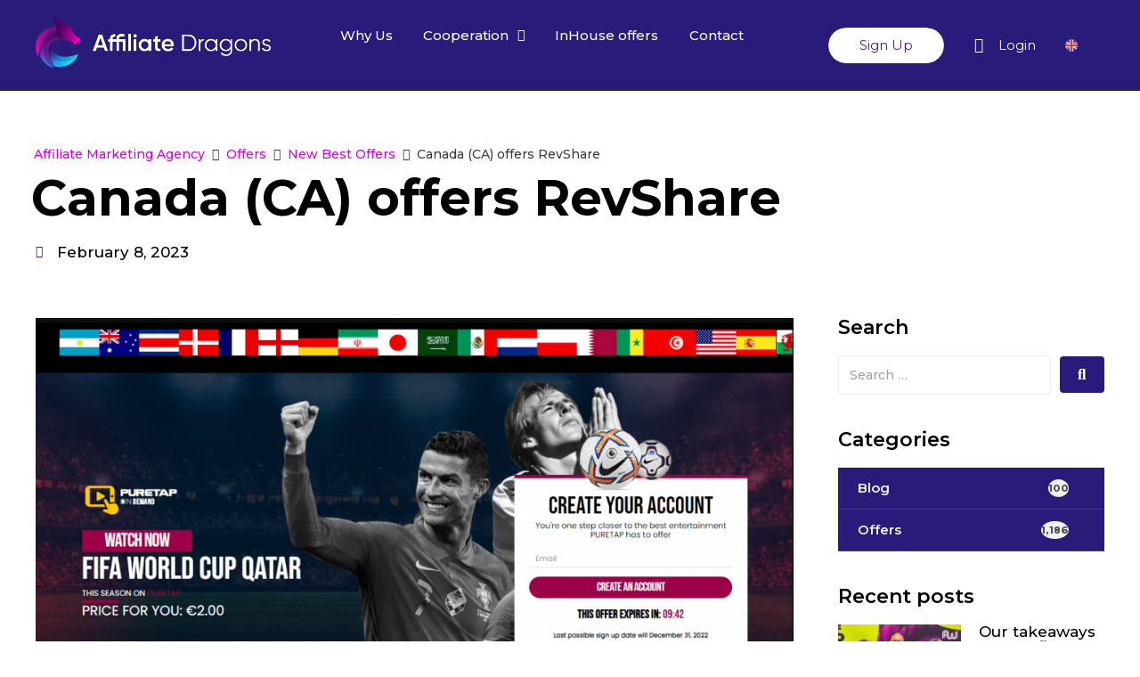

--- FILE ---
content_type: text/html; charset=UTF-8
request_url: https://affdragons.com/canada-ca-offers-revshare/
body_size: 52625
content:
<!DOCTYPE html>
<html dir="ltr" lang="en-US"
	prefix="og: https://ogp.me/ns#" >
<head><meta charset="UTF-8"><script>if(navigator.userAgent.match(/MSIE|Internet Explorer/i)||navigator.userAgent.match(/Trident\/7\..*?rv:11/i)){var href=document.location.href;if(!href.match(/[?&]nowprocket/)){if(href.indexOf("?")==-1){if(href.indexOf("#")==-1){document.location.href=href+"?nowprocket=1"}else{document.location.href=href.replace("#","?nowprocket=1#")}}else{if(href.indexOf("#")==-1){document.location.href=href+"&nowprocket=1"}else{document.location.href=href.replace("#","&nowprocket=1#")}}}}</script><script>class RocketLazyLoadScripts{constructor(e){this.triggerEvents=e,this.eventOptions={passive:!0},this.userEventListener=this.triggerListener.bind(this),this.delayedScripts={normal:[],async:[],defer:[]},this.allJQueries=[]}_addUserInteractionListener(e){this.triggerEvents.forEach((t=>window.addEventListener(t,e.userEventListener,e.eventOptions)))}_removeUserInteractionListener(e){this.triggerEvents.forEach((t=>window.removeEventListener(t,e.userEventListener,e.eventOptions)))}triggerListener(){this._removeUserInteractionListener(this),"loading"===document.readyState?document.addEventListener("DOMContentLoaded",this._loadEverythingNow.bind(this)):this._loadEverythingNow()}async _loadEverythingNow(){this._delayEventListeners(),this._delayJQueryReady(this),this._handleDocumentWrite(),this._registerAllDelayedScripts(),this._preloadAllScripts(),await this._loadScriptsFromList(this.delayedScripts.normal),await this._loadScriptsFromList(this.delayedScripts.defer),await this._loadScriptsFromList(this.delayedScripts.async),await this._triggerDOMContentLoaded(),await this._triggerWindowLoad(),window.dispatchEvent(new Event("rocket-allScriptsLoaded"))}_registerAllDelayedScripts(){document.querySelectorAll("script[type=rocketlazyloadscript]").forEach((e=>{e.hasAttribute("src")?e.hasAttribute("async")&&!1!==e.async?this.delayedScripts.async.push(e):e.hasAttribute("defer")&&!1!==e.defer||"module"===e.getAttribute("data-rocket-type")?this.delayedScripts.defer.push(e):this.delayedScripts.normal.push(e):this.delayedScripts.normal.push(e)}))}async _transformScript(e){return await this._requestAnimFrame(),new Promise((t=>{const n=document.createElement("script");let r;[...e.attributes].forEach((e=>{let t=e.nodeName;"type"!==t&&("data-rocket-type"===t&&(t="type",r=e.nodeValue),n.setAttribute(t,e.nodeValue))})),e.hasAttribute("src")?(n.addEventListener("load",t),n.addEventListener("error",t)):(n.text=e.text,t()),e.parentNode.replaceChild(n,e)}))}async _loadScriptsFromList(e){const t=e.shift();return t?(await this._transformScript(t),this._loadScriptsFromList(e)):Promise.resolve()}_preloadAllScripts(){var e=document.createDocumentFragment();[...this.delayedScripts.normal,...this.delayedScripts.defer,...this.delayedScripts.async].forEach((t=>{const n=t.getAttribute("src");if(n){const t=document.createElement("link");t.href=n,t.rel="preload",t.as="script",e.appendChild(t)}})),document.head.appendChild(e)}_delayEventListeners(){let e={};function t(t,n){!function(t){function n(n){return e[t].eventsToRewrite.indexOf(n)>=0?"rocket-"+n:n}e[t]||(e[t]={originalFunctions:{add:t.addEventListener,remove:t.removeEventListener},eventsToRewrite:[]},t.addEventListener=function(){arguments[0]=n(arguments[0]),e[t].originalFunctions.add.apply(t,arguments)},t.removeEventListener=function(){arguments[0]=n(arguments[0]),e[t].originalFunctions.remove.apply(t,arguments)})}(t),e[t].eventsToRewrite.push(n)}function n(e,t){let n=e[t];Object.defineProperty(e,t,{get:()=>n||function(){},set(r){e["rocket"+t]=n=r}})}t(document,"DOMContentLoaded"),t(window,"DOMContentLoaded"),t(window,"load"),t(window,"pageshow"),t(document,"readystatechange"),n(document,"onreadystatechange"),n(window,"onload"),n(window,"onpageshow")}_delayJQueryReady(e){let t=window.jQuery;Object.defineProperty(window,"jQuery",{get:()=>t,set(n){if(n&&n.fn&&!e.allJQueries.includes(n)){n.fn.ready=n.fn.init.prototype.ready=function(t){e.domReadyFired?t.bind(document)(n):document.addEventListener("rocket-DOMContentLoaded",(()=>t.bind(document)(n)))};const t=n.fn.on;n.fn.on=n.fn.init.prototype.on=function(){if(this[0]===window){function e(e){return e.split(" ").map((e=>"load"===e||0===e.indexOf("load.")?"rocket-jquery-load":e)).join(" ")}"string"==typeof arguments[0]||arguments[0]instanceof String?arguments[0]=e(arguments[0]):"object"==typeof arguments[0]&&Object.keys(arguments[0]).forEach((t=>{delete Object.assign(arguments[0],{[e(t)]:arguments[0][t]})[t]}))}return t.apply(this,arguments),this},e.allJQueries.push(n)}t=n}})}async _triggerDOMContentLoaded(){this.domReadyFired=!0,await this._requestAnimFrame(),document.dispatchEvent(new Event("rocket-DOMContentLoaded")),await this._requestAnimFrame(),window.dispatchEvent(new Event("rocket-DOMContentLoaded")),await this._requestAnimFrame(),document.dispatchEvent(new Event("rocket-readystatechange")),await this._requestAnimFrame(),document.rocketonreadystatechange&&document.rocketonreadystatechange()}async _triggerWindowLoad(){await this._requestAnimFrame(),window.dispatchEvent(new Event("rocket-load")),await this._requestAnimFrame(),window.rocketonload&&window.rocketonload(),await this._requestAnimFrame(),this.allJQueries.forEach((e=>e(window).trigger("rocket-jquery-load"))),window.dispatchEvent(new Event("rocket-pageshow")),await this._requestAnimFrame(),window.rocketonpageshow&&window.rocketonpageshow()}_handleDocumentWrite(){const e=new Map;document.write=document.writeln=function(t){const n=document.currentScript,r=document.createRange(),i=n.parentElement;let o=e.get(n);void 0===o&&(o=n.nextSibling,e.set(n,o));const a=document.createDocumentFragment();r.setStart(a,0),a.appendChild(r.createContextualFragment(t)),i.insertBefore(a,o)}}async _requestAnimFrame(){return new Promise((e=>requestAnimationFrame(e)))}static run(){const e=new RocketLazyLoadScripts(["keydown","mousemove","touchmove","touchstart","touchend","wheel"]);e._addUserInteractionListener(e)}}RocketLazyLoadScripts.run();</script>
	
	<meta name="viewport" content="width=device-width, initial-scale=1.0, viewport-fit=cover" />		<meta name="viewport" content="width=device-width, initial-scale=1" />
<title>Canada (CA) offers RevShare - Affiliate Dragons</title><link rel="preload" as="style" href="https://fonts.googleapis.com/css?family=Montserrat%3A300%2C700%7CRoboto%3A400%2C300%2C500%2C900%7CMontserrat%3A100%2C100italic%2C200%2C200italic%2C300%2C300italic%2C400%2C400italic%2C500%2C500italic%2C600%2C600italic%2C700%2C700italic%2C800%2C800italic%2C900%2C900italic%7CRoboto%20Slab%3A100%2C100italic%2C200%2C200italic%2C300%2C300italic%2C400%2C400italic%2C500%2C500italic%2C600%2C600italic%2C700%2C700italic%2C800%2C800italic%2C900%2C900italic%7CRoboto%3A100%2C100italic%2C200%2C200italic%2C300%2C300italic%2C400%2C400italic%2C500%2C500italic%2C600%2C600italic%2C700%2C700italic%2C800%2C800italic%2C900%2C900italic%7CNunito%20Sans%3A100%2C100italic%2C200%2C200italic%2C300%2C300italic%2C400%2C400italic%2C500%2C500italic%2C600%2C600italic%2C700%2C700italic%2C800%2C800italic%2C900%2C900italic&#038;subset=latin&#038;display=swap" /><link rel="stylesheet" href="https://fonts.googleapis.com/css?family=Montserrat%3A300%2C700%7CRoboto%3A400%2C300%2C500%2C900%7CMontserrat%3A100%2C100italic%2C200%2C200italic%2C300%2C300italic%2C400%2C400italic%2C500%2C500italic%2C600%2C600italic%2C700%2C700italic%2C800%2C800italic%2C900%2C900italic%7CRoboto%20Slab%3A100%2C100italic%2C200%2C200italic%2C300%2C300italic%2C400%2C400italic%2C500%2C500italic%2C600%2C600italic%2C700%2C700italic%2C800%2C800italic%2C900%2C900italic%7CRoboto%3A100%2C100italic%2C200%2C200italic%2C300%2C300italic%2C400%2C400italic%2C500%2C500italic%2C600%2C600italic%2C700%2C700italic%2C800%2C800italic%2C900%2C900italic%7CNunito%20Sans%3A100%2C100italic%2C200%2C200italic%2C300%2C300italic%2C400%2C400italic%2C500%2C500italic%2C600%2C600italic%2C700%2C700italic%2C800%2C800italic%2C900%2C900italic&#038;subset=latin&#038;display=swap" media="print" onload="this.media='all'" /><noscript><link rel="stylesheet" href="https://fonts.googleapis.com/css?family=Montserrat%3A300%2C700%7CRoboto%3A400%2C300%2C500%2C900%7CMontserrat%3A100%2C100italic%2C200%2C200italic%2C300%2C300italic%2C400%2C400italic%2C500%2C500italic%2C600%2C600italic%2C700%2C700italic%2C800%2C800italic%2C900%2C900italic%7CRoboto%20Slab%3A100%2C100italic%2C200%2C200italic%2C300%2C300italic%2C400%2C400italic%2C500%2C500italic%2C600%2C600italic%2C700%2C700italic%2C800%2C800italic%2C900%2C900italic%7CRoboto%3A100%2C100italic%2C200%2C200italic%2C300%2C300italic%2C400%2C400italic%2C500%2C500italic%2C600%2C600italic%2C700%2C700italic%2C800%2C800italic%2C900%2C900italic%7CNunito%20Sans%3A100%2C100italic%2C200%2C200italic%2C300%2C300italic%2C400%2C400italic%2C500%2C500italic%2C600%2C600italic%2C700%2C700italic%2C800%2C800italic%2C900%2C900italic&#038;subset=latin&#038;display=swap" /></noscript><link rel="stylesheet" href="https://affdragons.com/wp-content/cache/min/1/0a502d1d05ce91f24a98763127f71107.css" media="all" data-minify="1" />
<link rel="alternate" hreflang="en" href="https://affdragons.com/canada-ca-offers-revshare/" />
<link rel="alternate" hreflang="x-default" href="https://affdragons.com/canada-ca-offers-revshare/" />

		<!-- All in One SEO 4.2.4 - aioseo.com -->
		<meta name="description" content="Offer name:[CC Submit] MultiGeo | Videjoo Multi Sports * Categories:CC Submits, Mainstream, Exclusive, RevShare Last Updated:2023-02-08 Countries:AU, CA, NZ, GB, US Payout:Get payout rate Description: Geo: US CA AU NZ UKCarriers: allCap: 50 leads\dayСonnection type: 3G + Wi-FiAllowed traffic E-Mail Social Push SMS Pop NativeRestrictions: no fraud Offer name:[CC Submit] MultiGeo | Puretap VOD House of" />
		<meta name="robots" content="max-image-preview:large" />
		<link rel="canonical" href="https://affdragons.com/canada-ca-offers-revshare/" />
		<meta name="generator" content="All in One SEO (AIOSEO) 4.2.4 " />
		<meta property="og:locale" content="en_US" />
		<meta property="og:site_name" content="Affiliate Dragons - Performance marketing agency" />
		<meta property="og:type" content="article" />
		<meta property="og:title" content="Canada (CA) offers RevShare - Affiliate Dragons" />
		<meta property="og:description" content="Offer name:[CC Submit] MultiGeo | Videjoo Multi Sports * Categories:CC Submits, Mainstream, Exclusive, RevShare Last Updated:2023-02-08 Countries:AU, CA, NZ, GB, US Payout:Get payout rate Description: Geo: US CA AU NZ UKCarriers: allCap: 50 leads\dayСonnection type: 3G + Wi-FiAllowed traffic E-Mail Social Push SMS Pop NativeRestrictions: no fraud Offer name:[CC Submit] MultiGeo | Puretap VOD House of" />
		<meta property="og:url" content="https://affdragons.com/canada-ca-offers-revshare/" />
		<meta property="article:published_time" content="2023-02-08T12:04:20+00:00" />
		<meta property="article:modified_time" content="2023-02-08T13:04:26+00:00" />
		<meta name="twitter:card" content="summary_large_image" />
		<meta name="twitter:title" content="Canada (CA) offers RevShare - Affiliate Dragons" />
		<meta name="twitter:description" content="Offer name:[CC Submit] MultiGeo | Videjoo Multi Sports * Categories:CC Submits, Mainstream, Exclusive, RevShare Last Updated:2023-02-08 Countries:AU, CA, NZ, GB, US Payout:Get payout rate Description: Geo: US CA AU NZ UKCarriers: allCap: 50 leads\dayСonnection type: 3G + Wi-FiAllowed traffic E-Mail Social Push SMS Pop NativeRestrictions: no fraud Offer name:[CC Submit] MultiGeo | Puretap VOD House of" />
		<script type="application/ld+json" class="aioseo-schema">
			{"@context":"https:\/\/schema.org","@graph":[{"@type":"WebSite","@id":"https:\/\/affdragons.com\/#website","url":"https:\/\/affdragons.com\/","name":"Affiliate Dragons","description":"Performance marketing agency","inLanguage":"en-US","publisher":{"@id":"https:\/\/affdragons.com\/#organization"}},{"@type":"Organization","@id":"https:\/\/affdragons.com\/#organization","name":"Affiliate Dragons","url":"https:\/\/affdragons.com\/"},{"@type":"BreadcrumbList","@id":"https:\/\/affdragons.com\/canada-ca-offers-revshare\/#breadcrumblist","itemListElement":[{"@type":"ListItem","@id":"https:\/\/affdragons.com\/#listItem","position":1,"item":{"@type":"WebPage","@id":"https:\/\/affdragons.com\/","name":"Home","description":"AFFILIATE MARKETING AGENCY ALL GEO CAMPAIGNS mVAS ADVERTISER Join Join We do care about our publishers! Direct and in-house offersYou will promote only in-house and direct exclusive offers. Custom landing pages on request Useful toolsIn-house platform, real-time stats, notifications, support We teachOur strong mediabuying team shares their experience, cases, promo materials Flexible payment terms and","url":"https:\/\/affdragons.com\/"},"nextItem":"https:\/\/affdragons.com\/canada-ca-offers-revshare\/#listItem"},{"@type":"ListItem","@id":"https:\/\/affdragons.com\/canada-ca-offers-revshare\/#listItem","position":2,"item":{"@type":"WebPage","@id":"https:\/\/affdragons.com\/canada-ca-offers-revshare\/","name":"Canada (CA)  offers RevShare","description":"Offer name:[CC Submit] MultiGeo | Videjoo Multi Sports * Categories:CC Submits, Mainstream, Exclusive, RevShare Last Updated:2023-02-08 Countries:AU, CA, NZ, GB, US Payout:Get payout rate Description: Geo: US CA AU NZ UKCarriers: allCap: 50 leads\\day\u0421onnection type: 3G + Wi-FiAllowed traffic E-Mail Social Push SMS Pop NativeRestrictions: no fraud Offer name:[CC Submit] MultiGeo | Puretap VOD House of","url":"https:\/\/affdragons.com\/canada-ca-offers-revshare\/"},"previousItem":"https:\/\/affdragons.com\/#listItem"}]},{"@type":"Person","@id":"https:\/\/affdragons.com\/author\/admin-affgradons\/#author","url":"https:\/\/affdragons.com\/author\/admin-affgradons\/","name":"admin-affgradons","image":{"@type":"ImageObject","@id":"https:\/\/affdragons.com\/canada-ca-offers-revshare\/#authorImage","url":"https:\/\/secure.gravatar.com\/avatar\/491fb889c59bef01b64fca1c37f11795?s=96&d=mm&r=g","width":96,"height":96,"caption":"admin-affgradons"}},{"@type":"WebPage","@id":"https:\/\/affdragons.com\/canada-ca-offers-revshare\/#webpage","url":"https:\/\/affdragons.com\/canada-ca-offers-revshare\/","name":"Canada (CA) offers RevShare - Affiliate Dragons","description":"Offer name:[CC Submit] MultiGeo | Videjoo Multi Sports * Categories:CC Submits, Mainstream, Exclusive, RevShare Last Updated:2023-02-08 Countries:AU, CA, NZ, GB, US Payout:Get payout rate Description: Geo: US CA AU NZ UKCarriers: allCap: 50 leads\\day\u0421onnection type: 3G + Wi-FiAllowed traffic E-Mail Social Push SMS Pop NativeRestrictions: no fraud Offer name:[CC Submit] MultiGeo | Puretap VOD House of","inLanguage":"en-US","isPartOf":{"@id":"https:\/\/affdragons.com\/#website"},"breadcrumb":{"@id":"https:\/\/affdragons.com\/canada-ca-offers-revshare\/#breadcrumblist"},"author":"https:\/\/affdragons.com\/author\/admin-affgradons\/#author","creator":"https:\/\/affdragons.com\/author\/admin-affgradons\/#author","image":{"@type":"ImageObject","@id":"https:\/\/affdragons.com\/#mainImage","url":"https:\/\/affdragons.com\/wp-content\/uploads\/2023\/02\/canada-ca-offers-revshare.png","width":1333,"height":613},"primaryImageOfPage":{"@id":"https:\/\/affdragons.com\/canada-ca-offers-revshare\/#mainImage"},"datePublished":"2023-02-08T12:04:20+03:00","dateModified":"2023-02-08T13:04:26+03:00"},{"@type":"BlogPosting","@id":"https:\/\/affdragons.com\/canada-ca-offers-revshare\/#blogposting","name":"Canada (CA) offers RevShare - Affiliate Dragons","description":"Offer name:[CC Submit] MultiGeo | Videjoo Multi Sports * Categories:CC Submits, Mainstream, Exclusive, RevShare Last Updated:2023-02-08 Countries:AU, CA, NZ, GB, US Payout:Get payout rate Description: Geo: US CA AU NZ UKCarriers: allCap: 50 leads\\day\u0421onnection type: 3G + Wi-FiAllowed traffic E-Mail Social Push SMS Pop NativeRestrictions: no fraud Offer name:[CC Submit] MultiGeo | Puretap VOD House of","inLanguage":"en-US","headline":"Canada (CA)  offers RevShare","author":{"@id":"https:\/\/affdragons.com\/author\/admin-affgradons\/#author"},"publisher":{"@id":"https:\/\/affdragons.com\/#organization"},"datePublished":"2023-02-08T12:04:20+03:00","dateModified":"2023-02-08T13:04:26+03:00","articleSection":"New Best Offers","mainEntityOfPage":{"@id":"https:\/\/affdragons.com\/canada-ca-offers-revshare\/#webpage"},"isPartOf":{"@id":"https:\/\/affdragons.com\/canada-ca-offers-revshare\/#webpage"},"image":{"@type":"ImageObject","@id":"https:\/\/affdragons.com\/#articleImage","url":"https:\/\/affdragons.com\/wp-content\/uploads\/2023\/02\/canada-ca-offers-revshare.png","width":1333,"height":613}}]}
		</script>
		<!-- All in One SEO -->

<link rel='dns-prefetch' href='//fonts.googleapis.com' />
<link href='https://fonts.gstatic.com' crossorigin rel='preconnect' />
<link rel="alternate" type="application/rss+xml" title="Affiliate Dragons &raquo; Feed" href="https://affdragons.com/feed/" />
<link rel="alternate" type="application/rss+xml" title="Affiliate Dragons &raquo; Comments Feed" href="https://affdragons.com/comments/feed/" />
<link rel="alternate" type="application/rss+xml" title="Affiliate Dragons &raquo; Canada (CA)  offers RevShare Comments Feed" href="https://affdragons.com/canada-ca-offers-revshare/feed/" />
		<!-- This site uses the Google Analytics by MonsterInsights plugin v8.20.1 - Using Analytics tracking - https://www.monsterinsights.com/ -->
							<script type="rocketlazyloadscript" src="//www.googletagmanager.com/gtag/js?id=G-3NF7XHWXQ8"  data-cfasync="false" data-wpfc-render="false" data-rocket-type="text/javascript" async></script>
			<script type="rocketlazyloadscript" data-cfasync="false" data-wpfc-render="false" data-rocket-type="text/javascript">
				var mi_version = '8.20.1';
				var mi_track_user = true;
				var mi_no_track_reason = '';
				
								var disableStrs = [
										'ga-disable-G-3NF7XHWXQ8',
									];

				/* Function to detect opted out users */
				function __gtagTrackerIsOptedOut() {
					for (var index = 0; index < disableStrs.length; index++) {
						if (document.cookie.indexOf(disableStrs[index] + '=true') > -1) {
							return true;
						}
					}

					return false;
				}

				/* Disable tracking if the opt-out cookie exists. */
				if (__gtagTrackerIsOptedOut()) {
					for (var index = 0; index < disableStrs.length; index++) {
						window[disableStrs[index]] = true;
					}
				}

				/* Opt-out function */
				function __gtagTrackerOptout() {
					for (var index = 0; index < disableStrs.length; index++) {
						document.cookie = disableStrs[index] + '=true; expires=Thu, 31 Dec 2099 23:59:59 UTC; path=/';
						window[disableStrs[index]] = true;
					}
				}

				if ('undefined' === typeof gaOptout) {
					function gaOptout() {
						__gtagTrackerOptout();
					}
				}
								window.dataLayer = window.dataLayer || [];

				window.MonsterInsightsDualTracker = {
					helpers: {},
					trackers: {},
				};
				if (mi_track_user) {
					function __gtagDataLayer() {
						dataLayer.push(arguments);
					}

					function __gtagTracker(type, name, parameters) {
						if (!parameters) {
							parameters = {};
						}

						if (parameters.send_to) {
							__gtagDataLayer.apply(null, arguments);
							return;
						}

						if (type === 'event') {
														parameters.send_to = monsterinsights_frontend.v4_id;
							var hookName = name;
							if (typeof parameters['event_category'] !== 'undefined') {
								hookName = parameters['event_category'] + ':' + name;
							}

							if (typeof MonsterInsightsDualTracker.trackers[hookName] !== 'undefined') {
								MonsterInsightsDualTracker.trackers[hookName](parameters);
							} else {
								__gtagDataLayer('event', name, parameters);
							}
							
						} else {
							__gtagDataLayer.apply(null, arguments);
						}
					}

					__gtagTracker('js', new Date());
					__gtagTracker('set', {
						'developer_id.dZGIzZG': true,
											});
										__gtagTracker('config', 'G-3NF7XHWXQ8', {"forceSSL":"true","link_attribution":"true"} );
															window.gtag = __gtagTracker;										(function () {
						/* https://developers.google.com/analytics/devguides/collection/analyticsjs/ */
						/* ga and __gaTracker compatibility shim. */
						var noopfn = function () {
							return null;
						};
						var newtracker = function () {
							return new Tracker();
						};
						var Tracker = function () {
							return null;
						};
						var p = Tracker.prototype;
						p.get = noopfn;
						p.set = noopfn;
						p.send = function () {
							var args = Array.prototype.slice.call(arguments);
							args.unshift('send');
							__gaTracker.apply(null, args);
						};
						var __gaTracker = function () {
							var len = arguments.length;
							if (len === 0) {
								return;
							}
							var f = arguments[len - 1];
							if (typeof f !== 'object' || f === null || typeof f.hitCallback !== 'function') {
								if ('send' === arguments[0]) {
									var hitConverted, hitObject = false, action;
									if ('event' === arguments[1]) {
										if ('undefined' !== typeof arguments[3]) {
											hitObject = {
												'eventAction': arguments[3],
												'eventCategory': arguments[2],
												'eventLabel': arguments[4],
												'value': arguments[5] ? arguments[5] : 1,
											}
										}
									}
									if ('pageview' === arguments[1]) {
										if ('undefined' !== typeof arguments[2]) {
											hitObject = {
												'eventAction': 'page_view',
												'page_path': arguments[2],
											}
										}
									}
									if (typeof arguments[2] === 'object') {
										hitObject = arguments[2];
									}
									if (typeof arguments[5] === 'object') {
										Object.assign(hitObject, arguments[5]);
									}
									if ('undefined' !== typeof arguments[1].hitType) {
										hitObject = arguments[1];
										if ('pageview' === hitObject.hitType) {
											hitObject.eventAction = 'page_view';
										}
									}
									if (hitObject) {
										action = 'timing' === arguments[1].hitType ? 'timing_complete' : hitObject.eventAction;
										hitConverted = mapArgs(hitObject);
										__gtagTracker('event', action, hitConverted);
									}
								}
								return;
							}

							function mapArgs(args) {
								var arg, hit = {};
								var gaMap = {
									'eventCategory': 'event_category',
									'eventAction': 'event_action',
									'eventLabel': 'event_label',
									'eventValue': 'event_value',
									'nonInteraction': 'non_interaction',
									'timingCategory': 'event_category',
									'timingVar': 'name',
									'timingValue': 'value',
									'timingLabel': 'event_label',
									'page': 'page_path',
									'location': 'page_location',
									'title': 'page_title',
								};
								for (arg in args) {
																		if (!(!args.hasOwnProperty(arg) || !gaMap.hasOwnProperty(arg))) {
										hit[gaMap[arg]] = args[arg];
									} else {
										hit[arg] = args[arg];
									}
								}
								return hit;
							}

							try {
								f.hitCallback();
							} catch (ex) {
							}
						};
						__gaTracker.create = newtracker;
						__gaTracker.getByName = newtracker;
						__gaTracker.getAll = function () {
							return [];
						};
						__gaTracker.remove = noopfn;
						__gaTracker.loaded = true;
						window['__gaTracker'] = __gaTracker;
					})();
									} else {
										console.log("");
					(function () {
						function __gtagTracker() {
							return null;
						}

						window['__gtagTracker'] = __gtagTracker;
						window['gtag'] = __gtagTracker;
					})();
									}
			</script>
				<!-- / Google Analytics by MonsterInsights -->
		<style type="text/css">
img.wp-smiley,
img.emoji {
	display: inline !important;
	border: none !important;
	box-shadow: none !important;
	height: 1em !important;
	width: 1em !important;
	margin: 0 .07em !important;
	vertical-align: -0.1em !important;
	background: none !important;
	padding: 0 !important;
}
</style>
	






<style id='kava-theme-style-inline-css' type='text/css'>
/* #Typography */body {font-style: normal;font-weight: 300;font-size: 14px;line-height: 1.6;font-family: Montserrat, sans-serif;letter-spacing: 0px;text-align: left;color: #3b3d42;}h1,.h1-style {font-style: normal;font-weight: 400;font-size: 34px;line-height: 1.4;font-family: Roboto, sans-serif;letter-spacing: 0px;text-align: inherit;color: #3b3d42;}h2,.h2-style {font-style: normal;font-weight: 400;font-size: 24px;line-height: 1.4;font-family: Roboto, sans-serif;letter-spacing: 0px;text-align: inherit;color: #3b3d42;}h3,.h3-style {font-style: normal;font-weight: 400;font-size: 21px;line-height: 1.4;font-family: Roboto, sans-serif;letter-spacing: 0px;text-align: inherit;color: #3b3d42;}h4,.h4-style {font-style: normal;font-weight: 400;font-size: 20px;line-height: 1.5;font-family: Roboto, sans-serif;letter-spacing: 0px;text-align: inherit;color: #3b3d42;}h5,.h5-style {font-style: normal;font-weight: 300;font-size: 18px;line-height: 1.5;font-family: Roboto, sans-serif;letter-spacing: 0px;text-align: inherit;color: #3b3d42;}h6,.h6-style {font-style: normal;font-weight: 500;font-size: 14px;line-height: 1.5;font-family: Roboto, sans-serif;letter-spacing: 0px;text-align: inherit;color: #3b3d42;}@media (min-width: 1200px) {h1,.h1-style { font-size: 56px; }h2,.h2-style { font-size: 40px; }h3,.h3-style { font-size: 28px; }}a,h1 a:hover,h2 a:hover,h3 a:hover,h4 a:hover,h5 a:hover,h6 a:hover { color: #d702db; }a:hover { color: #3b3d42; }blockquote {color: #291b7a;}/* #Header */.site-header__wrap {background-color: #ffffff;background-repeat: repeat;background-position: center top;background-attachment: scroll;;}/* ##Top Panel */.top-panel {color: #a1a2a4;background-color: #ffffff;}/* #Main Menu */.main-navigation {font-style: normal;font-weight: 400;font-size: 14px;line-height: 1.4;font-family: Roboto, sans-serif;letter-spacing: 0px;}.main-navigation a,.menu-item-has-children:before {color: #a1a2a4;}.main-navigation a:hover,.main-navigation .current_page_item>a,.main-navigation .current-menu-item>a,.main-navigation .current_page_ancestor>a,.main-navigation .current-menu-ancestor>a {color: #3b3d42;}/* #Mobile Menu */.mobile-menu-toggle-button {color: #ffffff;background-color: #291b7a;}/* #Social */.social-list a {color: #a1a2a4;}.social-list a:hover {color: #291b7a;}/* #Breadcrumbs */.breadcrumbs_item {font-style: normal;font-weight: 400;font-size: 11px;line-height: 1.5;font-family: Roboto, sans-serif;letter-spacing: 0px;}.breadcrumbs_item_sep,.breadcrumbs_item_link {color: #a1a2a4;}.breadcrumbs_item_link:hover {color: #291b7a;}/* #Post navigation */.post-navigation-container i {color: #a1a2a4;}.post-navigation-container .nav-links a:hover .post-title,.post-navigation-container .nav-links a:hover .nav-text {color: #d702db;}.post-navigation-container .nav-links a:hover i {color: #3b3d42;}/* #Pagination */.posts-list-navigation .pagination .page-numbers,.page-links > span,.page-links > a {color: #a1a2a4;}.posts-list-navigation .pagination a.page-numbers:hover,.posts-list-navigation .pagination .page-numbers.current,.page-links > a:hover,.page-links > span {color: #3b3d42;}.posts-list-navigation .pagination .next,.posts-list-navigation .pagination .prev {color: #d702db;}.posts-list-navigation .pagination .next:hover,.posts-list-navigation .pagination .prev:hover {color: #3b3d42;}/* #Button Appearance Styles (regular scheme) */.btn,button,input[type='button'],input[type='reset'],input[type='submit'] {font-style: normal;font-weight: 900;font-size: 11px;line-height: 1;font-family: Roboto, sans-serif;letter-spacing: 1px;color: #ffffff;background-color: #291b7a;}.btn:hover,button:hover,input[type='button']:hover,input[type='reset']:hover,input[type='submit']:hover,input[type='reset']:hover {color: #ffffff;background-color: rgb(79,65,160);}.btn.invert-button {color: #ffffff;}.btn.invert-button:hover {color: #ffffff;border-color: #291b7a;background-color: #291b7a;}/* #Totop Button */#toTop {padding: /* Variable not found */ /* Variable not found */;border-radius: /* Variable not found */;background-color: /* Variable not found */;color: /* Variable not found */;}#toTop:hover {background-color: /* Variable not found */;color: /* Variable not found */;}input,optgroup,select,textarea {font-size: 14px;}/* #Comment, Contact, Password Forms */.comment-form .submit,.wpcf7-submit,.post-password-form label + input {font-style: normal;font-weight: 900;font-size: 11px;line-height: 1;font-family: Roboto, sans-serif;letter-spacing: 1px;color: #ffffff;background-color: #291b7a;}.comment-form .submit:hover,.wpcf7-submit:hover,.post-password-form label + input:hover {color: #ffffff;background-color: rgb(79,65,160);}.comment-reply-title {font-style: normal;font-weight: 400;font-size: 20px;line-height: 1.5;font-family: Roboto, sans-serif;letter-spacing: 0px;color: #3b3d42;}/* Cookies consent */.comment-form-cookies-consent input[type='checkbox']:checked ~ label[for=wp-comment-cookies-consent]:before {color: #ffffff;border-color: #291b7a;background-color: #291b7a;}/* #Comment Reply Link */#cancel-comment-reply-link {color: #d702db;}#cancel-comment-reply-link:hover {color: #3b3d42;}/* #Comment item */.comment-body .fn {font-style: normal;font-weight: 500;font-size: 14px;line-height: 1.5;font-family: Roboto, sans-serif;letter-spacing: 0px;color: #3b3d42;}.comment-date__time {color: #a1a2a4;}.comment-reply-link {font-style: normal;font-weight: 900;font-size: 11px;line-height: 1;font-family: Roboto, sans-serif;letter-spacing: 1px;}/* #Input Placeholders */::-webkit-input-placeholder { color: #a1a2a4; }::-moz-placeholder{ color: #a1a2a4; }:-moz-placeholder{ color: #a1a2a4; }:-ms-input-placeholder{ color: #a1a2a4; }/* #Entry Meta */.posted-on,.cat-links,.byline,.tags-links {color: #a1a2a4;}.comments-button {color: #a1a2a4;}.comments-button:hover {color: #ffffff;background-color: #291b7a;}.btn-style .post-categories a {color: #ffffff;background-color: #291b7a;}.btn-style .post-categories a:hover {color: #ffffff;background-color: rgb(79,65,160);}.sticky-label {color: #ffffff;background-color: #291b7a;}/* Posts List Item Invert */.invert-hover.has-post-thumbnail:hover,.invert-hover.has-post-thumbnail:hover .posted-on,.invert-hover.has-post-thumbnail:hover .cat-links,.invert-hover.has-post-thumbnail:hover .byline,.invert-hover.has-post-thumbnail:hover .tags-links,.invert-hover.has-post-thumbnail:hover .entry-meta,.invert-hover.has-post-thumbnail:hover a,.invert-hover.has-post-thumbnail:hover .btn-icon,.invert-item.has-post-thumbnail,.invert-item.has-post-thumbnail .posted-on,.invert-item.has-post-thumbnail .cat-links,.invert-item.has-post-thumbnail .byline,.invert-item.has-post-thumbnail .tags-links,.invert-item.has-post-thumbnail .entry-meta,.invert-item.has-post-thumbnail a,.invert-item.has-post-thumbnail .btn:hover,.invert-item.has-post-thumbnail .btn-style .post-categories a:hover,.invert,.invert .entry-title,.invert a,.invert .byline,.invert .posted-on,.invert .cat-links,.invert .tags-links {color: #ffffff;}.invert-hover.has-post-thumbnail:hover a:hover,.invert-hover.has-post-thumbnail:hover .btn-icon:hover,.invert-item.has-post-thumbnail a:hover,.invert a:hover {color: #d702db;}.invert-hover.has-post-thumbnail .btn,.invert-item.has-post-thumbnail .comments-button,.posts-list--default.list-style-v10 .invert.default-item .comments-button{color: #ffffff;background-color: #291b7a;}.invert-hover.has-post-thumbnail .btn:hover,.invert-item.has-post-thumbnail .comments-button:hover,.posts-list--default.list-style-v10 .invert.default-item .comments-button:hover {color: #d702db;background-color: #ffffff;}/* Default Posts List */.list-style-v8 .comments-link {color: #a1a2a4;}.list-style-v8 .comments-link:hover {color: #3b3d42;}/* Creative Posts List */.creative-item .entry-title a:hover {color: #d702db;}.list-style-default .creative-item a,.creative-item .btn-icon {color: #a1a2a4;}.list-style-default .creative-item a:hover,.creative-item .btn-icon:hover {color: #d702db;}.list-style-default .creative-item .btn,.list-style-default .creative-item .btn:hover,.list-style-default .creative-item .comments-button:hover {color: #ffffff;}.creative-item__title-first-letter {font-style: normal;font-weight: 400;font-family: Roboto, sans-serif;color: #3b3d42;}.posts-list--creative.list-style-v10 .creative-item:before {background-color: #291b7a;box-shadow: 0px 0px 0px 8px rgba(41,27,122,0.25);}.posts-list--creative.list-style-v10 .creative-item__post-date {font-style: normal;font-weight: 400;font-size: 20px;line-height: 1.5;font-family: Roboto, sans-serif;letter-spacing: 0px;color: #d702db;}.posts-list--creative.list-style-v10 .creative-item__post-date a {color: #d702db;}.posts-list--creative.list-style-v10 .creative-item__post-date a:hover {color: #3b3d42;}/* Creative Posts List style-v2 */.list-style-v2 .creative-item .entry-title,.list-style-v9 .creative-item .entry-title {font-style: normal;font-weight: 400;font-size: 20px;line-height: 1.5;font-family: Roboto, sans-serif;letter-spacing: 0px;}/* Image Post Format */.post_format-post-format-image .post-thumbnail__link:before {color: #ffffff;background-color: #291b7a;}/* Gallery Post Format */.post_format-post-format-gallery .swiper-button-prev,.post_format-post-format-gallery .swiper-button-next {color: #a1a2a4;}.post_format-post-format-gallery .swiper-button-prev:hover,.post_format-post-format-gallery .swiper-button-next:hover {color: #3b3d42;}/* Link Post Format */.post_format-post-format-quote .post-format-quote {color: #ffffff;background-color: #291b7a;}.post_format-post-format-quote .post-format-quote:before {color: #291b7a;background-color: #ffffff;}/* Post Author */.post-author__title a {color: #d702db;}.post-author__title a:hover {color: #3b3d42;}.invert .post-author__title a {color: #ffffff;}.invert .post-author__title a:hover {color: #d702db;}/* Single Post */.single-post blockquote {border-color: #291b7a;}.single-post:not(.post-template-single-layout-4):not(.post-template-single-layout-7) .tags-links a:hover {color: #ffffff;border-color: #291b7a;background-color: #291b7a;}.single-header-3 .post-author .byline,.single-header-4 .post-author .byline,.single-header-5 .post-author .byline {font-style: normal;font-weight: 400;font-size: 20px;line-height: 1.5;font-family: Roboto, sans-serif;letter-spacing: 0px;}.single-header-8,.single-header-10 .entry-header {background-color: #291b7a;}.single-header-8.invert a:hover,.single-header-10.invert a:hover {color: rgba(255,255,255,0.5);}.single-header-3 a.comments-button,.single-header-10 a.comments-button {border: 1px solid #ffffff;}.single-header-3 a.comments-button:hover,.single-header-10 a.comments-button:hover {color: #d702db;background-color: #ffffff;}/* Page preloader */.page-preloader {border-top-color: #291b7a;border-right-color: #291b7a;}/* Logo */.site-logo__link,.site-logo__link:hover {color: #291b7a;}/* Page title */.page-title {font-style: normal;font-weight: 400;font-size: 24px;line-height: 1.4;font-family: Roboto, sans-serif;letter-spacing: 0px;color: #3b3d42;}@media (min-width: 1200px) {.page-title { font-size: 40px; }}/* Grid Posts List */.posts-list.list-style-v3 .comments-link {border-color: #d702db;}.posts-list.list-style-v4 .comments-link {color: #a1a2a4;}.posts-list.list-style-v4 .posts-list__item.grid-item .grid-item-wrap .comments-link:hover {color: #ffffff;background-color: #d702db;}/* Posts List Grid Item Invert */.grid-item-wrap.invert,.grid-item-wrap.invert .posted-on,.grid-item-wrap.invert .cat-links,.grid-item-wrap.invert .byline,.grid-item-wrap.invert .tags-links,.grid-item-wrap.invert .entry-meta,.grid-item-wrap.invert a,.grid-item-wrap.invert .btn-icon,.grid-item-wrap.invert .comments-button {color: #ffffff;}/* Posts List Grid-5 Item Invert */.list-style-v5 .grid-item-wrap.invert .posted-on,.list-style-v5 .grid-item-wrap.invert .cat-links,.list-style-v5 .grid-item-wrap.invert .byline,.list-style-v5 .grid-item-wrap.invert .tags-links,.list-style-v5 .grid-item-wrap.invert .posted-on a,.list-style-v5 .grid-item-wrap.invert .cat-links a,.list-style-v5 .grid-item-wrap.invert .tags-links a,.list-style-v5 .grid-item-wrap.invert .byline a,.list-style-v5 .grid-item-wrap.invert .comments-link,.list-style-v5 .grid-item-wrap.invert .entry-title a:hover {color: #291b7a;}.list-style-v5 .grid-item-wrap.invert .posted-on a:hover,.list-style-v5 .grid-item-wrap.invert .cat-links a:hover,.list-style-v5 .grid-item-wrap.invert .tags-links a:hover,.list-style-v5 .grid-item-wrap.invert .byline a:hover,.list-style-v5 .grid-item-wrap.invert .comments-link:hover {color: #ffffff;}/* Posts List Grid-6 Item Invert */.posts-list.list-style-v6 .posts-list__item.grid-item .grid-item-wrap .cat-links a,.posts-list.list-style-v7 .posts-list__item.grid-item .grid-item-wrap .cat-links a {color: #ffffff;background-color: #d702db;}.posts-list.list-style-v6 .posts-list__item.grid-item .grid-item-wrap .cat-links a:hover,.posts-list.list-style-v7 .posts-list__item.grid-item .grid-item-wrap .cat-links a:hover {color: #ffffff;background-color: rgb(79,65,160);}.posts-list.list-style-v9 .posts-list__item.grid-item .grid-item-wrap .entry-header .entry-title {font-weight : 300;}/* Grid 7 */.list-style-v7 .grid-item-wrap.invert .posted-on a:hover,.list-style-v7 .grid-item-wrap.invert .cat-links a:hover,.list-style-v7 .grid-item-wrap.invert .tags-links a:hover,.list-style-v7 .grid-item-wrap.invert .byline a:hover,.list-style-v7 .grid-item-wrap.invert .comments-link:hover,.list-style-v7 .grid-item-wrap.invert .entry-title a:hover,.list-style-v6 .grid-item-wrap.invert .posted-on a:hover,.list-style-v6 .grid-item-wrap.invert .cat-links a:hover,.list-style-v6 .grid-item-wrap.invert .tags-links a:hover,.list-style-v6 .grid-item-wrap.invert .byline a:hover,.list-style-v6 .grid-item-wrap.invert .comments-link:hover,.list-style-v6 .grid-item-wrap.invert .entry-title a:hover {color: #291b7a;}.list-style-v7 .grid-item-wrap.invert .posted-on,.list-style-v7 .grid-item-wrap.invert .cat-links,.list-style-v7 .grid-item-wrap.invert .byline,.list-style-v7 .grid-item-wrap.invert .tags-links,.list-style-v7 .grid-item-wrap.invert .posted-on a,.list-style-v7 .grid-item-wrap.invert .cat-links a,.list-style-v7 .grid-item-wrap.invert .tags-links a,.list-style-v7 .grid-item-wrap.invert .byline a,.list-style-v7 .grid-item-wrap.invert .comments-link,.list-style-v7 .grid-item-wrap.invert .entry-title a,.list-style-v7 .grid-item-wrap.invert .entry-content p,.list-style-v6 .grid-item-wrap.invert .posted-on,.list-style-v6 .grid-item-wrap.invert .cat-links,.list-style-v6 .grid-item-wrap.invert .byline,.list-style-v6 .grid-item-wrap.invert .tags-links,.list-style-v6 .grid-item-wrap.invert .posted-on a,.list-style-v6 .grid-item-wrap.invert .cat-links a,.list-style-v6 .grid-item-wrap.invert .tags-links a,.list-style-v6 .grid-item-wrap.invert .byline a,.list-style-v6 .grid-item-wrap.invert .comments-link,.list-style-v6 .grid-item-wrap.invert .entry-title a,.list-style-v6 .grid-item-wrap.invert .entry-content p {color: #ffffff;}.posts-list.list-style-v7 .grid-item .grid-item-wrap .entry-footer .comments-link:hover,.posts-list.list-style-v6 .grid-item .grid-item-wrap .entry-footer .comments-link:hover,.posts-list.list-style-v6 .posts-list__item.grid-item .grid-item-wrap .btn:hover,.posts-list.list-style-v7 .posts-list__item.grid-item .grid-item-wrap .btn:hover {color: #291b7a;border-color: #291b7a;}.posts-list.list-style-v10 .grid-item-inner .space-between-content .comments-link {color: #a1a2a4;}.posts-list.list-style-v10 .grid-item-inner .space-between-content .comments-link:hover {color: #291b7a;}.posts-list.list-style-v10 .posts-list__item.justify-item .justify-item-inner .entry-title a {color: #3b3d42;}.posts-list.posts-list--vertical-justify.list-style-v10 .posts-list__item.justify-item .justify-item-inner .entry-title a:hover{color: #ffffff;background-color: #291b7a;}.posts-list.list-style-v5 .posts-list__item.justify-item .justify-item-inner.invert .cat-links a:hover,.posts-list.list-style-v8 .posts-list__item.justify-item .justify-item-inner.invert .cat-links a:hover {color: #ffffff;background-color: rgb(79,65,160);}.posts-list.list-style-v5 .posts-list__item.justify-item .justify-item-inner.invert .cat-links a,.posts-list.list-style-v8 .posts-list__item.justify-item .justify-item-inner.invert .cat-links a{color: #ffffff;background-color: #d702db;}.list-style-v8 .justify-item-inner.invert .posted-on,.list-style-v8 .justify-item-inner.invert .cat-links,.list-style-v8 .justify-item-inner.invert .byline,.list-style-v8 .justify-item-inner.invert .tags-links,.list-style-v8 .justify-item-inner.invert .posted-on a,.list-style-v8 .justify-item-inner.invert .cat-links a,.list-style-v8 .justify-item-inner.invert .tags-links a,.list-style-v8 .justify-item-inner.invert .byline a,.list-style-v8 .justify-item-inner.invert .comments-link,.list-style-v8 .justify-item-inner.invert .entry-title a,.list-style-v8 .justify-item-inner.invert .entry-content p,.list-style-v5 .justify-item-inner.invert .posted-on,.list-style-v5 .justify-item-inner.invert .cat-links,.list-style-v5 .justify-item-inner.invert .byline,.list-style-v5 .justify-item-inner.invert .tags-links,.list-style-v5 .justify-item-inner.invert .posted-on a,.list-style-v5 .justify-item-inner.invert .cat-links a,.list-style-v5 .justify-item-inner.invert .tags-links a,.list-style-v5 .justify-item-inner.invert .byline a,.list-style-v5 .justify-item-inner.invert .comments-link,.list-style-v5 .justify-item-inner.invert .entry-title a,.list-style-v5 .justify-item-inner.invert .entry-content p,.list-style-v4 .justify-item-inner.invert .posted-on:hover,.list-style-v4 .justify-item-inner.invert .cat-links,.list-style-v4 .justify-item-inner.invert .byline,.list-style-v4 .justify-item-inner.invert .tags-links,.list-style-v4 .justify-item-inner.invert .posted-on a,.list-style-v4 .justify-item-inner.invert .cat-links a,.list-style-v4 .justify-item-inner.invert .tags-links a,.list-style-v4 .justify-item-inner.invert .byline a,.list-style-v4 .justify-item-inner.invert .comments-link,.list-style-v4 .justify-item-inner.invert .entry-title a,.list-style-v4 .justify-item-inner.invert .entry-content p {color: #ffffff;}.list-style-v8 .justify-item-inner.invert .posted-on a:hover,.list-style-v8 .justify-item-inner.invert .cat-links a:hover,.list-style-v8 .justify-item-inner.invert .tags-links a:hover,.list-style-v8 .justify-item-inner.invert .byline a:hover,.list-style-v8 .justify-item-inner.invert .comments-link:hover,.list-style-v8 .justify-item-inner.invert .entry-title a:hover,.list-style-v5 .justify-item-inner.invert .posted-on a:hover,.list-style-v5 .justify-item-inner.invert .cat-links a:hover,.list-style-v5 .justify-item-inner.invert .tags-links a:hover,.list-style-v5 .justify-item-inner.invert .byline a:hover,.list-style-v5 .justify-item-inner.invert .entry-title a:hover,.list-style-v4 .justify-item-inner.invert .posted-on a,.list-style-v4 .justify-item-inner.invert .cat-links a:hover,.list-style-v4 .justify-item-inner.invert .tags-links a:hover,.list-style-v4 .justify-item-inner.invert .byline a:hover,.list-style-v4 .justify-item-inner.invert .comments-link:hover,.list-style-v4 .justify-item-inner.invert .entry-title a:hover{color: #291b7a;}.posts-list.list-style-v5 .justify-item .justify-item-wrap .entry-footer .comments-link:hover {border-color: #291b7a;}.list-style-v4 .justify-item-inner.invert .btn:hover,.list-style-v6 .justify-item-wrap.invert .btn:hover,.list-style-v8 .justify-item-inner.invert .btn:hover {color: #ffffff;}.posts-list.posts-list--vertical-justify.list-style-v5 .posts-list__item.justify-item .justify-item-wrap .entry-footer .comments-link:hover,.posts-list.posts-list--vertical-justify.list-style-v5 .posts-list__item.justify-item .justify-item-wrap .entry-footer .btn:hover {color: #291b7a;border-color: #291b7a;}/* masonry Posts List */.posts-list.list-style-v3 .comments-link {border-color: #d702db;}.posts-list.list-style-v4 .comments-link {color: #a1a2a4;}.posts-list.list-style-v4 .posts-list__item.masonry-item .masonry-item-wrap .comments-link:hover {color: #ffffff;background-color: #d702db;}/* Posts List masonry Item Invert */.masonry-item-wrap.invert,.masonry-item-wrap.invert .posted-on,.masonry-item-wrap.invert .cat-links,.masonry-item-wrap.invert .byline,.masonry-item-wrap.invert .tags-links,.masonry-item-wrap.invert .entry-meta,.masonry-item-wrap.invert a,.masonry-item-wrap.invert .btn-icon,.masonry-item-wrap.invert .comments-button {color: #ffffff;}/* Posts List masonry-5 Item Invert */.list-style-v5 .masonry-item-wrap.invert .posted-on,.list-style-v5 .masonry-item-wrap.invert .cat-links,.list-style-v5 .masonry-item-wrap.invert .byline,.list-style-v5 .masonry-item-wrap.invert .tags-links,.list-style-v5 .masonry-item-wrap.invert .posted-on a,.list-style-v5 .masonry-item-wrap.invert .cat-links a,.list-style-v5 .masonry-item-wrap.invert .tags-links a,.list-style-v5 .masonry-item-wrap.invert .byline a,.list-style-v5 .masonry-item-wrap.invert .comments-link,.list-style-v5 .masonry-item-wrap.invert .entry-title a:hover {color: #291b7a;}.list-style-v5 .masonry-item-wrap.invert .posted-on a:hover,.list-style-v5 .masonry-item-wrap.invert .cat-links a:hover,.list-style-v5 .masonry-item-wrap.invert .tags-links a:hover,.list-style-v5 .masonry-item-wrap.invert .byline a:hover,.list-style-v5 .masonry-item-wrap.invert .comments-link:hover {color: #ffffff;}.posts-list.list-style-v10 .masonry-item-inner .space-between-content .comments-link {color: #a1a2a4;}.posts-list.list-style-v10 .masonry-item-inner .space-between-content .comments-link:hover {color: #291b7a;}.widget_recent_entries a,.widget_recent_comments a {font-style: normal;font-weight: 500;font-size: 14px;line-height: 1.5;font-family: Roboto, sans-serif;letter-spacing: 0px;color: #3b3d42;}.widget_recent_entries a:hover,.widget_recent_comments a:hover {color: #d702db;}.widget_recent_entries .post-date,.widget_recent_comments .recentcomments {color: #a1a2a4;}.widget_recent_comments .comment-author-link a {color: #a1a2a4;}.widget_recent_comments .comment-author-link a:hover {color: #d702db;}.widget_calendar th,.widget_calendar caption {color: #291b7a;}.widget_calendar tbody td a {color: #3b3d42;}.widget_calendar tbody td a:hover {color: #ffffff;background-color: #291b7a;}.widget_calendar tfoot td a {color: #a1a2a4;}.widget_calendar tfoot td a:hover {color: #3b3d42;}/* Preloader */.jet-smart-listing-wrap.jet-processing + div.jet-smart-listing-loading,div.wpcf7 .ajax-loader {border-top-color: #291b7a;border-right-color: #291b7a;}/*--------------------------------------------------------------## Ecwid Plugin Styles--------------------------------------------------------------*//* Product Title, Product Price amount */html#ecwid_html body#ecwid_body .ec-size .ec-wrapper .ec-store .grid-product__title-inner,html#ecwid_html body#ecwid_body .ec-size .ec-wrapper .ec-store .grid__products .grid-product__image ~ .grid-product__price .grid-product__price-amount,html#ecwid_html body#ecwid_body .ec-size .ec-wrapper .ec-store .grid__products .grid-product__image ~ .grid-product__title .grid-product__price-amount,html#ecwid_html body#ecwid_body .ec-size .ec-store .grid__products--medium-items.grid__products--layout-center .grid-product__price-compare,html#ecwid_html body#ecwid_body .ec-size .ec-store .grid__products--medium-items .grid-product__details,html#ecwid_html body#ecwid_body .ec-size .ec-store .grid__products--medium-items .grid-product__sku,html#ecwid_html body#ecwid_body .ec-size .ec-store .grid__products--medium-items .grid-product__sku-hover,html#ecwid_html body#ecwid_body .ec-size .ec-store .grid__products--medium-items .grid-product__tax,html#ecwid_html body#ecwid_body .ec-size .ec-wrapper .ec-store .form__msg,html#ecwid_html body#ecwid_body .ec-size.ec-size--l .ec-wrapper .ec-store h1,html#ecwid_html body#ecwid_body.page .ec-size .ec-wrapper .ec-store .product-details__product-title,html#ecwid_html body#ecwid_body.page .ec-size .ec-wrapper .ec-store .product-details__product-price,html#ecwid_html body#ecwid_body .ec-size .ec-wrapper .ec-store .product-details-module__title,html#ecwid_html body#ecwid_body .ec-size .ec-wrapper .ec-store .ec-cart-summary__row--total .ec-cart-summary__title,html#ecwid_html body#ecwid_body .ec-size .ec-wrapper .ec-store .ec-cart-summary__row--total .ec-cart-summary__price,html#ecwid_html body#ecwid_body .ec-size .ec-wrapper .ec-store .grid__categories * {font-style: normal;font-weight: 500;line-height: 1.5;font-family: Roboto, sans-serif;letter-spacing: 0px;}html#ecwid_html body#ecwid_body .ecwid .ec-size .ec-wrapper .ec-store .product-details__product-description {font-style: normal;font-weight: 300;font-size: 14px;line-height: 1.6;font-family: Montserrat, sans-serif;letter-spacing: 0px;text-align: left;color: #3b3d42;}html#ecwid_html body#ecwid_body .ec-size .ec-wrapper .ec-store .grid-product__title-inner,html#ecwid_html body#ecwid_body .ec-size .ec-wrapper .ec-store .grid__products .grid-product__image ~ .grid-product__price .grid-product__price-amount,html#ecwid_html body#ecwid_body .ec-size .ec-wrapper .ec-store .grid__products .grid-product__image ~ .grid-product__title .grid-product__price-amount,html#ecwid_html body#ecwid_body .ec-size .ec-store .grid__products--medium-items.grid__products--layout-center .grid-product__price-compare,html#ecwid_html body#ecwid_body .ec-size .ec-store .grid__products--medium-items .grid-product__details,html#ecwid_html body#ecwid_body .ec-size .ec-store .grid__products--medium-items .grid-product__sku,html#ecwid_html body#ecwid_body .ec-size .ec-store .grid__products--medium-items .grid-product__sku-hover,html#ecwid_html body#ecwid_body .ec-size .ec-store .grid__products--medium-items .grid-product__tax,html#ecwid_html body#ecwid_body .ec-size .ec-wrapper .ec-store .product-details-module__title,html#ecwid_html body#ecwid_body.page .ec-size .ec-wrapper .ec-store .product-details__product-price,html#ecwid_html body#ecwid_body.page .ec-size .ec-wrapper .ec-store .product-details__product-title,html#ecwid_html body#ecwid_body .ec-size .ec-wrapper .ec-store .form-control__text,html#ecwid_html body#ecwid_body .ec-size .ec-wrapper .ec-store .form-control__textarea,html#ecwid_html body#ecwid_body .ec-size .ec-wrapper .ec-store .ec-link,html#ecwid_html body#ecwid_body .ec-size .ec-wrapper .ec-store .ec-link:visited,html#ecwid_html body#ecwid_body .ec-size .ec-wrapper .ec-store input[type="radio"].form-control__radio:checked+.form-control__radio-view::after {color: #d702db;}html#ecwid_html body#ecwid_body .ec-size .ec-wrapper .ec-store .ec-link:hover {color: #3b3d42;}/* Product Title, Price small state */html#ecwid_html body#ecwid_body .ec-size .ec-wrapper .ec-store .grid__products--small-items .grid-product__title-inner,html#ecwid_html body#ecwid_body .ec-size .ec-wrapper .ec-store .grid__products--small-items .grid-product__price-hover .grid-product__price-amount,html#ecwid_html body#ecwid_body .ec-size .ec-wrapper .ec-store .grid__products--small-items .grid-product__image ~ .grid-product__price .grid-product__price-amount,html#ecwid_html body#ecwid_body .ec-size .ec-wrapper .ec-store .grid__products--small-items .grid-product__image ~ .grid-product__title .grid-product__price-amount,html#ecwid_html body#ecwid_body .ec-size .ec-wrapper .ec-store .grid__products--small-items.grid__products--layout-center .grid-product__price-compare,html#ecwid_html body#ecwid_body .ec-size .ec-wrapper .ec-store .grid__products--small-items .grid-product__details,html#ecwid_html body#ecwid_body .ec-size .ec-wrapper .ec-store .grid__products--small-items .grid-product__sku,html#ecwid_html body#ecwid_body .ec-size .ec-wrapper .ec-store .grid__products--small-items .grid-product__sku-hover,html#ecwid_html body#ecwid_body .ec-size .ec-wrapper .ec-store .grid__products--small-items .grid-product__tax {font-size: 12px;}/* Product Title, Price medium state */html#ecwid_html body#ecwid_body .ec-size .ec-wrapper .ec-store .grid__products--medium-items .grid-product__title-inner,html#ecwid_html body#ecwid_body .ec-size .ec-wrapper .ec-store .grid__products--medium-items .grid-product__price-hover .grid-product__price-amount,html#ecwid_html body#ecwid_body .ec-size .ec-wrapper .ec-store .grid__products--medium-items .grid-product__image ~ .grid-product__price .grid-product__price-amount,html#ecwid_html body#ecwid_body .ec-size .ec-wrapper .ec-store .grid__products--medium-items .grid-product__image ~ .grid-product__title .grid-product__price-amount,html#ecwid_html body#ecwid_body .ec-size .ec-wrapper .ec-store .grid__products--medium-items.grid__products--layout-center .grid-product__price-compare,html#ecwid_html body#ecwid_body .ec-size .ec-wrapper .ec-store .grid__products--medium-items .grid-product__details,html#ecwid_html body#ecwid_body .ec-size .ec-wrapper .ec-store .grid__products--medium-items .grid-product__sku,html#ecwid_html body#ecwid_body .ec-size .ec-wrapper .ec-store .grid__products--medium-items .grid-product__sku-hover,html#ecwid_html body#ecwid_body .ec-size .ec-wrapper .ec-store .grid__products--medium-items .grid-product__tax {font-size: 14px;}/* Product Title, Price large state */html#ecwid_html body#ecwid_body .ec-size .ec-wrapper .ec-store .grid__products--large-items .grid-product__title-inner,html#ecwid_html body#ecwid_body .ec-size .ec-wrapper .ec-store .grid__products--large-items .grid-product__price-hover .grid-product__price-amount,html#ecwid_html body#ecwid_body .ec-size .ec-wrapper .ec-store .grid__products--large-items .grid-product__image ~ .grid-product__price .grid-product__price-amount,html#ecwid_html body#ecwid_body .ec-size .ec-wrapper .ec-store .grid__products--large-items .grid-product__image ~ .grid-product__title .grid-product__price-amount,html#ecwid_html body#ecwid_body .ec-size .ec-wrapper .ec-store .grid__products--large-items.grid__products--layout-center .grid-product__price-compare,html#ecwid_html body#ecwid_body .ec-size .ec-wrapper .ec-store .grid__products--large-items .grid-product__details,html#ecwid_html body#ecwid_body .ec-size .ec-wrapper .ec-store .grid__products--large-items .grid-product__sku,html#ecwid_html body#ecwid_body .ec-size .ec-wrapper .ec-store .grid__products--large-items .grid-product__sku-hover,html#ecwid_html body#ecwid_body .ec-size .ec-wrapper .ec-store .grid__products--large-items .grid-product__tax {font-size: 17px;}/* Product Add To Cart button */html#ecwid_html body#ecwid_body .ec-size .ec-wrapper .ec-store button {font-style: normal;font-weight: 900;line-height: 1;font-family: Roboto, sans-serif;letter-spacing: 1px;}/* Product Add To Cart button normal state */html#ecwid_html body#ecwid_body .ec-size .ec-wrapper .ec-store .form-control--secondary .form-control__button,html#ecwid_html body#ecwid_body .ec-size .ec-wrapper .ec-store .form-control--primary .form-control__button {border-color: #291b7a;background-color: transparent;color: #291b7a;}/* Product Add To Cart button hover state, Product Category active state */html#ecwid_html body#ecwid_body .ec-size .ec-wrapper .ec-store .form-control--secondary .form-control__button:hover,html#ecwid_html body#ecwid_body .ec-size .ec-wrapper .ec-store .form-control--primary .form-control__button:hover,html#ecwid_html body#ecwid_body .horizontal-menu-container.horizontal-desktop .horizontal-menu-item.horizontal-menu-item--active>a {border-color: #291b7a;background-color: #291b7a;color: #ffffff;}/* Black Product Add To Cart button normal state */html#ecwid_html body#ecwid_body .ec-size .ec-wrapper .ec-store .grid__products--appearance-hover .grid-product--dark .form-control--secondary .form-control__button {border-color: #291b7a;background-color: #291b7a;color: #ffffff;}/* Black Product Add To Cart button normal state */html#ecwid_html body#ecwid_body .ec-size .ec-wrapper .ec-store .grid__products--appearance-hover .grid-product--dark .form-control--secondary .form-control__button:hover {border-color: #ffffff;background-color: #ffffff;color: #291b7a;}/* Product Add To Cart button small label */html#ecwid_html body#ecwid_body .ec-size.ec-size--l .ec-wrapper .ec-store .form-control .form-control__button {font-size: 10px;}/* Product Add To Cart button medium label */html#ecwid_html body#ecwid_body .ec-size.ec-size--l .ec-wrapper .ec-store .form-control--small .form-control__button {font-size: 11px;}/* Product Add To Cart button large label */html#ecwid_html body#ecwid_body .ec-size.ec-size--l .ec-wrapper .ec-store .form-control--medium .form-control__button {font-size: 14px;}/* Mini Cart icon styles */html#ecwid_html body#ecwid_body .ec-minicart__body .ec-minicart__icon .icon-default path[stroke],html#ecwid_html body#ecwid_body .ec-minicart__body .ec-minicart__icon .icon-default circle[stroke] {stroke: #d702db;}html#ecwid_html body#ecwid_body .ec-minicart:hover .ec-minicart__body .ec-minicart__icon .icon-default path[stroke],html#ecwid_html body#ecwid_body .ec-minicart:hover .ec-minicart__body .ec-minicart__icon .icon-default circle[stroke] {stroke: #3b3d42;}
</style>















<style id='wpb_wmca_accordion_style-inline-css' type='text/css'>
	
		body .wpb_category_n_menu_accordion li a {
		    font-size: 15px!important;
		    line-height: 18px!important;
		    font-weight: 600!important;
		}
				.wpb_category_n_menu_accordion.wpb_wmca_theme_custom > ul > li > a,
		.wpb_category_n_menu_accordion.wpb_wmca_theme_custom > ul ul li > a,
		.wpb_category_n_menu_accordion.wpb_wmca_theme_custom > ul ul ul li > a {
		  border-bottom: 1px solid #414956!important;
		}
		.wpb_category_n_menu_accordion.wpb_wmca_theme_custom > ul > li a,
		.wpb_category_n_menu_accordion.wpb_wmca_theme_custom > ul > li a:visited{
		  color: #f5f5f5!important;
		}
		.wpb_category_n_menu_accordion.wpb_wmca_theme_custom > ul > li li:hover > a,
		.wpb_category_n_menu_accordion.wpb_wmca_theme_custom li.wpb-submenu-indicator-minus > a {
		  border-left-color: #414956;
		}
		.wpb_category_n_menu_accordion.wpb_wmca_theme_custom > ul > li > a {
		  background: #3b424d;
		}
		.wpb_category_n_menu_accordion.wpb_wmca_theme_custom ul > li li {
		  background: #383838;
		}
		.wpb_category_n_menu_accordion.wpb_wmca_theme_custom > ul > li > a:hover {
		  background-color: #383F4A;
		}

		.wpb_category_n_menu_accordion li.wpb-submenu-indicator-minus > a > span.wpb-submenu-indicator .wpb-submenu-indicator-icon {
			-ms-transform: rotate(45deg);
			-moz-transform: rotate(45deg);
			-webkit-transform: rotate(45deg);
			transform: rotate(45deg);
		}

		.wpb_category_n_menu_accordion.wpb_wmca_theme_minimal li.current-cat > a,
		.wpb_category_n_menu_accordion.wpb_wmca_theme_minimal li.current-menu-item > a,
		.wpb_category_n_menu_accordion.wpb_wmca_theme_flat_design li.current-cat > a,
		.wpb_category_n_menu_accordion.wpb_wmca_theme_flat_design li.current-menu-item > a {
			color: #d63031;
		}
		.wpb_category_n_menu_accordion.wpb_wmca_theme_flat_design > ul > li > a {
		  background-color: #d63031;
		  border-color: #c30000;
		}
		.wpb_category_n_menu_accordion.wpb_wmca_theme_flat_design li.current-cat > a,
		.wpb_category_n_menu_accordion.wpb_wmca_theme_flat_design li.current-menu-item > a {
			color: #c30000;
		}
		.wpb_category_n_menu_accordion.wpb_wmca_theme_flat_design > ul > li > a:hover {
			background-color: #c30000;
		}
		.wpb_category_n_menu_accordion.wpb_wmca_theme_custom ul > li li > a:hover {
			background-color: #383838;
		}
		.wpb_category_n_menu_accordion.wpb_wmca_theme_custom > ul > li a:hover {
			color: #f5f5f5!important;
		}

		.wpb_category_n_menu_accordion.wpb_wmca_theme_custom > ul > li > a:hover,
		.wpb_category_n_menu_accordion.wpb_wmca_theme_custom > ul ul li > a:hover,
		.wpb_category_n_menu_accordion.wpb_wmca_theme_custom > ul ul ul li > a:hover {
		  border-bottom: 1px solid #414956!important;
		}
		.wpb_category_n_menu_accordion.wpb_wmca_theme_custom > ul > li li:hover > a:hover,
		.wpb_category_n_menu_accordion.wpb_wmca_theme_custom li.wpb-submenu-indicator-minus > a:hover {
		  border-left-color: #414956;
		}

						
	
</style>






















<script type="rocketlazyloadscript" data-minify="1" data-rocket-type='text/javascript' src='https://affdragons.com/wp-content/cache/min/1/wp-content/plugins/google-analytics-for-wordpress/assets/js/frontend-gtag.js?ver=1762254460' id='monsterinsights-frontend-script-js' defer></script>
<script data-cfasync="false" data-wpfc-render="false" type="text/javascript" id='monsterinsights-frontend-script-js-extra'>/* <![CDATA[ */
var monsterinsights_frontend = {"js_events_tracking":"true","download_extensions":"doc,pdf,ppt,zip,xls,docx,pptx,xlsx","inbound_paths":"[]","home_url":"https:\/\/affdragons.com","hash_tracking":"false","v4_id":"G-3NF7XHWXQ8"};/* ]]> */
</script>
<script type="rocketlazyloadscript" data-rocket-type='text/javascript' src='https://affdragons.com/wp-includes/js/jquery/jquery.min.js?ver=3.5.1' id='jquery-core-js' defer></script>
<script type="rocketlazyloadscript" data-rocket-type='text/javascript' src='https://affdragons.com/wp-includes/js/jquery/jquery-migrate.min.js?ver=3.3.2' id='jquery-migrate-js' defer></script>
<script type="rocketlazyloadscript" data-minify="1" data-rocket-type='text/javascript' src='https://affdragons.com/wp-content/cache/min/1/wp-content/plugins/sticky-header-effects-for-elementor/assets/js/she-header.js?ver=1762254460' id='she-header-js' defer></script>
<link rel="https://api.w.org/" href="https://affdragons.com/wp-json/" /><link rel="alternate" type="application/json" href="https://affdragons.com/wp-json/wp/v2/posts/6996" /><link rel="EditURI" type="application/rsd+xml" title="RSD" href="https://affdragons.com/xmlrpc.php?rsd" />
<link rel="wlwmanifest" type="application/wlwmanifest+xml" href="https://affdragons.com/wp-includes/wlwmanifest.xml" /> 
<meta name="generator" content="WordPress 5.6.16" />
<link rel='shortlink' href='https://affdragons.com/?p=6996' />
<link rel="alternate" type="application/json+oembed" href="https://affdragons.com/wp-json/oembed/1.0/embed?url=https%3A%2F%2Faffdragons.com%2Fcanada-ca-offers-revshare%2F" />
<link rel="alternate" type="text/xml+oembed" href="https://affdragons.com/wp-json/oembed/1.0/embed?url=https%3A%2F%2Faffdragons.com%2Fcanada-ca-offers-revshare%2F&#038;format=xml" />
<meta name="generator" content="WPML ver:4.5.5 stt:1,45,54;" />
<!-- Meta Pixel Code -->
<script type="rocketlazyloadscript">
!function(f,b,e,v,n,t,s)
{if(f.fbq)return;n=f.fbq=function(){n.callMethod?
n.callMethod.apply(n,arguments):n.queue.push(arguments)};
if(!f._fbq)f._fbq=n;n.push=n;n.loaded=!0;n.version='2.0';
n.queue=[];t=b.createElement(e);t.async=!0;
t.src=v;s=b.getElementsByTagName(e)[0];
s.parentNode.insertBefore(t,s)}(window, document,'script',
'https://connect.facebook.net/en_US/fbevents.js');
fbq('init', '1468207786625956');
fbq('track', 'PageView');
</script>
<noscript><img height="1" width="1" style="display:none"
src="https://www.facebook.com/tr?id=1468207786625956&ev=PageView&noscript=1"
/></noscript>
<!-- End Meta Pixel Code -->
<script type="rocketlazyloadscript">
function setCookie(name, value, days) {
    var expires = "";
    if (days) {
        var date = new Date();
        date.setTime(date.getTime() + (days * 24 * 60 * 60 * 1000));
        expires = "; expires=" + date.toUTCString();
    }
    document.cookie = name + "=" + (value || "")  + expires + "; path=/";
}
function getCookie(name) {
    var nameEQ = name + "=";
    var ca = document.cookie.split(';');
    for(var i=0;i < ca.length;i++) {
        var c = ca[i];
        while (c.charAt(0) == ' ') c = c.substring(1,c.length);
        if (c.indexOf(nameEQ) == 0) return c.substring(nameEQ.length,c.length);
    }
    return null;
}
function getUrlParameter(name) {
    name = name.replace(/[\[]/, '\\[').replace(/[\]]/, '\\]');
    var regex = new RegExp('[\\?&]' + name + '=([^&#]*)');
    var results = regex.exec(location.search);
    return results === null ? '' : decodeURIComponent(results[1].replace(/\+/g, ' '));
}
var utmSource = getUrlParameter('utm_source');
if (utmSource) {
    setCookie('utm_source', utmSource, 365);
}
document.addEventListener('DOMContentLoaded', function() {
    var utmSource = getCookie('utm_source');
    if (utmSource) {
        var links = document.querySelectorAll('a[href^="https://my.affdragons.com"]');
        links.forEach(function(link) {
            var url = new URL(link.href);
            url.searchParams.set('utm_source', utmSource);
            link.href = url.toString();
        });
    }
});
</script>
<style type="text/css">.recentcomments a{display:inline !important;padding:0 !important;margin:0 !important;}</style><link rel="icon" href="https://affdragons.com/wp-content/uploads/2020/11/cropped-favicon-32x32.png" sizes="32x32" />
<link rel="icon" href="https://affdragons.com/wp-content/uploads/2020/11/cropped-favicon-192x192.png" sizes="192x192" />
<link rel="apple-touch-icon" href="https://affdragons.com/wp-content/uploads/2020/11/cropped-favicon-180x180.png" />
<meta name="msapplication-TileImage" content="https://affdragons.com/wp-content/uploads/2020/11/cropped-favicon-270x270.png" />
<noscript><style id="rocket-lazyload-nojs-css">.rll-youtube-player, [data-lazy-src]{display:none !important;}</style></noscript></head>
<body class="post-template-default single single-post postid-6996 single-format-standard top-panel-invisible layout-fullwidth blog-default sidebar_enabled position-one-right-sidebar sidebar-1-3 jet-desktop-menu-active elementor-default elementor-template-full-width elementor-kit-1 elementor-page-1894">

		<div data-elementor-type="header" data-elementor-id="23087" class="elementor elementor-23087 elementor-location-header" data-elementor-settings="[]">
								<section class="elementor-section elementor-top-section elementor-element elementor-element-3fd15f1 elementor-section-content-middle she-header-yes she-header-hide-on-scroll-yes elementor-section-boxed elementor-section-height-default elementor-section-height-default" data-id="3fd15f1" data-element_type="section" data-settings="{&quot;background_background&quot;:&quot;classic&quot;,&quot;sticky&quot;:&quot;top&quot;,&quot;sticky_on&quot;:[&quot;desktop&quot;,&quot;mobile&quot;],&quot;sticky_effects_offset&quot;:110,&quot;transparent&quot;:&quot;yes&quot;,&quot;scroll_distance&quot;:{&quot;unit&quot;:&quot;px&quot;,&quot;size&quot;:100,&quot;sizes&quot;:[]},&quot;hide_header&quot;:&quot;yes&quot;,&quot;scroll_distance_hide_header&quot;:{&quot;unit&quot;:&quot;px&quot;,&quot;size&quot;:100,&quot;sizes&quot;:[]},&quot;sticky_offset&quot;:0,&quot;transparent_on&quot;:[&quot;desktop&quot;,&quot;tablet&quot;,&quot;mobile&quot;],&quot;scroll_distance_tablet&quot;:{&quot;unit&quot;:&quot;px&quot;,&quot;size&quot;:&quot;&quot;,&quot;sizes&quot;:[]},&quot;scroll_distance_mobile&quot;:{&quot;unit&quot;:&quot;px&quot;,&quot;size&quot;:&quot;&quot;,&quot;sizes&quot;:[]},&quot;scroll_distance_hide_header_tablet&quot;:{&quot;unit&quot;:&quot;px&quot;,&quot;size&quot;:&quot;&quot;,&quot;sizes&quot;:[]},&quot;scroll_distance_hide_header_mobile&quot;:{&quot;unit&quot;:&quot;px&quot;,&quot;size&quot;:&quot;&quot;,&quot;sizes&quot;:[]}}">
						<div class="elementor-container elementor-column-gap-default">
					<div class="elementor-column elementor-col-33 elementor-top-column elementor-element elementor-element-2b5f3a6a" data-id="2b5f3a6a" data-element_type="column">
			<div class="elementor-widget-wrap elementor-element-populated">
								<div class="elementor-element elementor-element-6fd335a6 elementor-widget elementor-widget-jet-logo" data-id="6fd335a6" data-element_type="widget" data-widget_type="jet-logo.default">
				<div class="elementor-widget-container">
			<div class="elementor-jet-logo jet-blocks"><div class="jet-logo jet-logo-type-image jet-logo-display-block">
<a href="https://affdragons.com/" class="jet-logo__link"><img src="data:image/svg+xml,%3Csvg%20xmlns='http://www.w3.org/2000/svg'%20viewBox='0%200%201017%20227'%3E%3C/svg%3E" class="jet-logo__img" alt="Affiliate Dragons" width="1017" height="227" data-lazy-srcset="https://affdragons.com/wp-content/uploads/2020/10/logotype.png 2x" data-lazy-src="https://affdragons.com/wp-content/uploads/2020/10/logotype.png"><noscript><img src="https://affdragons.com/wp-content/uploads/2020/10/logotype.png" class="jet-logo__img" alt="Affiliate Dragons" width="1017" height="227" srcset="https://affdragons.com/wp-content/uploads/2020/10/logotype.png 2x"></noscript></a></div>
</div>		</div>
				</div>
					</div>
		</div>
				<div class="elementor-column elementor-col-33 elementor-top-column elementor-element elementor-element-2eb5cfb9" data-id="2eb5cfb9" data-element_type="column">
			<div class="elementor-widget-wrap elementor-element-populated">
								<div class="elementor-element elementor-element-3fd990b8 jet-nav-align-flex-end jet-nav-tablet-align-space-between jet-nav-mobile-align-flex-end elementor-hidden-phone elementor-widget elementor-widget-jet-nav-menu" data-id="3fd990b8" data-element_type="widget" data-widget_type="jet-nav-menu.default">
				<div class="elementor-widget-container">
			<nav class="jet-nav-wrap jet-mobile-menu jet-mobile-menu--right-side" data-mobile-layout="right-side">
<div class="jet-nav__mobile-trigger jet-nav-mobile-trigger-align-right">
	<span class="jet-nav__mobile-trigger-open jet-blocks-icon"><i aria-hidden="true" class="fas fa-bars"></i></span>	<span class="jet-nav__mobile-trigger-close jet-blocks-icon"><i aria-hidden="true" class="fas fa-times"></i></span></div><div class="menu-blog-menu-container"><div class="jet-nav jet-nav--horizontal"><div class="menu-item menu-item-type-custom menu-item-object-custom menu-item-home jet-nav__item-23058 jet-nav__item"><a href="https://affdragons.com/#Why-Us" class="menu-item-link menu-item-link-depth-0 menu-item-link-top"><span class="jet-nav-link-text">Why Us</span></a></div>
<div class="menu-item menu-item-type-custom menu-item-object-custom menu-item-has-children jet-nav__item-23059 jet-nav__item"><a href="https://affdragons.com/partnership/" class="menu-item-link menu-item-link-depth-0 menu-item-link-top"><span class="jet-nav-link-text">Cooperation</span><div class="jet-nav-arrow"><i aria-hidden="true" class="fa fa-angle-down"></i></div></a>
<div  class="jet-nav__sub jet-nav-depth-0">
	<div class="menu-item menu-item-type-custom menu-item-object-custom jet-nav__item-23060 jet-nav__item jet-nav-item-sub"><a href="https://my.affdragons.com/user/index?set-language=en#signup" class="menu-item-link menu-item-link-depth-1 menu-item-link-sub"><span class="jet-nav-link-text">For Publishers</span></a></div>
	<div class="menu-item menu-item-type-custom menu-item-object-custom jet-nav__item-23061 jet-nav__item jet-nav-item-sub"><a href="https://affdragons.com/advertisers/" class="menu-item-link menu-item-link-depth-1 menu-item-link-sub"><span class="jet-nav-link-text">For Advertisers</span></a></div>
	<div class="menu-item menu-item-type-custom menu-item-object-custom jet-nav__item-23062 jet-nav__item jet-nav-item-sub"><a href="https://affdragons.com/partnership/" class="menu-item-link menu-item-link-depth-1 menu-item-link-sub"><span class="jet-nav-link-text">Partnership</span></a></div>
	<div class="menu-item menu-item-type-custom menu-item-object-custom jet-nav__item-23063 jet-nav__item jet-nav-item-sub"><a href="https://affdragons.com/our-partners/" class="menu-item-link menu-item-link-depth-1 menu-item-link-sub"><span class="jet-nav-link-text">Our partners</span></a></div>
	<div class="menu-item menu-item-type-custom menu-item-object-custom jet-nav__item-23064 jet-nav__item jet-nav-item-sub"><a href="https://affdragons.com/careers/" class="menu-item-link menu-item-link-depth-1 menu-item-link-sub"><span class="jet-nav-link-text">Careers</span></a></div>
	<div class="menu-item menu-item-type-custom menu-item-object-custom jet-nav__item-23065 jet-nav__item jet-nav-item-sub"><a href="https://affdragons.com/events/" class="menu-item-link menu-item-link-depth-1 menu-item-link-sub"><span class="jet-nav-link-text">Events</span></a></div>
</div>
</div>
<div class="menu-item menu-item-type-custom menu-item-object-custom jet-nav__item-23066 jet-nav__item"><a href="https://affdragons.com/inhouse-offers/" class="menu-item-link menu-item-link-depth-0 menu-item-link-top"><span class="jet-nav-link-text">InHouse offers</span></a></div>
<div class="menu-item menu-item-type-custom menu-item-object-custom jet-nav__item-23067 jet-nav__item"><a href="https://affdragons.com/contact/" class="menu-item-link menu-item-link-depth-0 menu-item-link-top"><span class="jet-nav-link-text">Contact</span></a></div>
<div class="jet-nav__mobile-close-btn jet-blocks-icon"><i aria-hidden="true" class="fas fa-times"></i></div></div></div></nav>		</div>
				</div>
				<div class="elementor-element elementor-element-6f71bf23 elementor-hidden-desktop elementor-hidden-tablet hamburger-mob elementor-widget elementor-widget-jet-mobile-menu" data-id="6f71bf23" data-element_type="widget" data-widget_type="jet-mobile-menu.default">
				<div class="elementor-widget-container">
			<div  id="jet-mobile-menu-697216566fd23" class="jet-mobile-menu jet-mobile-menu--location-wp-nav" data-menu-id="14" data-menu-options="{&quot;menuUniqId&quot;:&quot;697216566fd23&quot;,&quot;menuId&quot;:&quot;14&quot;,&quot;mobileMenuId&quot;:&quot;14&quot;,&quot;location&quot;:&quot;wp-nav&quot;,&quot;menuLocation&quot;:false,&quot;menuLayout&quot;:&quot;slide-out&quot;,&quot;togglePosition&quot;:&quot;default&quot;,&quot;menuPosition&quot;:&quot;right&quot;,&quot;headerTemplate&quot;:&quot;&quot;,&quot;beforeTemplate&quot;:&quot;&quot;,&quot;afterTemplate&quot;:&quot;1158&quot;,&quot;useBreadcrumb&quot;:false,&quot;breadcrumbPath&quot;:&quot;full&quot;,&quot;toggleText&quot;:&quot;&quot;,&quot;toggleLoader&quot;:false,&quot;backText&quot;:&quot;&quot;,&quot;itemIconVisible&quot;:false,&quot;itemBadgeVisible&quot;:false,&quot;itemDescVisible&quot;:false,&quot;loaderColor&quot;:&quot;#3a3a3a&quot;,&quot;subTrigger&quot;:&quot;item&quot;,&quot;subOpenLayout&quot;:&quot;dropdown&quot;,&quot;closeAfterNavigate&quot;:true}">
			<mobile-menu></mobile-menu><div class="jet-mobile-menu__refs"><div ref="toggleClosedIcon"><i class="fas fa-bars"></i></div><div ref="toggleOpenedIcon"><i class="fas fa-times"></i></div><div ref="closeIcon"><i class="fas fa-times"></i></div><div ref="backIcon"><i class="fas fa-angle-left"></i></div><div ref="dropdownIcon"><i class="fas fa-angle-right"></i></div><div ref="dropdownOpenedIcon"><i class="fas fa-angle-down"></i></div><div ref="breadcrumbIcon"><i class="fas fa-angle-right"></i></div></div></div>		</div>
				</div>
					</div>
		</div>
				<div class="elementor-column elementor-col-33 elementor-top-column elementor-element elementor-element-4d9ca8fd elementor-hidden-phone" data-id="4d9ca8fd" data-element_type="column">
			<div class="elementor-widget-wrap elementor-element-populated">
								<div class="elementor-element elementor-element-65d0c91f elementor-widget__width-auto elementor-hidden-phone elementor-widget elementor-widget-jet-button" data-id="65d0c91f" data-element_type="widget" data-widget_type="jet-button.default">
				<div class="elementor-widget-container">
			<div class="elementor-jet-button jet-elements"><div class="jet-button__container">
	<a class="jet-button__instance jet-button__instance--icon- hover-effect-0" href="/sign-up">
		<div class="jet-button__plane jet-button__plane-normal"></div>
		<div class="jet-button__plane jet-button__plane-hover"></div>
		<div class="jet-button__state jet-button__state-normal">
			<span class="jet-button__label">Sign Up</span>		</div>
		<div class="jet-button__state jet-button__state-hover">
			<span class="jet-button__label">Sign Up</span>		</div>
	</a>
</div>
</div>		</div>
				</div>
				<div class="elementor-element elementor-element-c19b13f elementor-widget__width-auto elementor-hidden-phone elementor-widget elementor-widget-jet-button" data-id="c19b13f" data-element_type="widget" data-widget_type="jet-button.default">
				<div class="elementor-widget-container">
			<div class="elementor-jet-button jet-elements"><div class="jet-button__container">
	<a class="jet-button__instance jet-button__instance--icon-left hover-effect-0" href="https://my.affdragons.com/user/index" target="_blank">
		<div class="jet-button__plane jet-button__plane-normal"></div>
		<div class="jet-button__plane jet-button__plane-hover"></div>
		<div class="jet-button__state jet-button__state-normal">
			<span class="jet-button__icon jet-elements-icon"><i aria-hidden="true" class="fas fa-unlock-alt"></i></span><span class="jet-button__label">Login</span>		</div>
		<div class="jet-button__state jet-button__state-hover">
			<span class="jet-button__icon jet-elements-icon"><i aria-hidden="true" class="fas fa-unlock-alt"></i></span><span class="jet-button__label">Login</span>		</div>
	</a>
</div>
</div>		</div>
				</div>
				<div class="elementor-element elementor-element-7a62b989 elementor-widget__width-auto elementor-widget elementor-widget-wpml-language-switcher" data-id="7a62b989" data-element_type="widget" data-widget_type="wpml-language-switcher.default">
				<div class="elementor-widget-container">
			<div class="wpml-elementor-ls">
<div class="wpml-ls-statics-shortcode_actions wpml-ls wpml-ls-legacy-list-horizontal">
	<ul><li class="wpml-ls-slot-shortcode_actions wpml-ls-item wpml-ls-item-en wpml-ls-current-language wpml-ls-first-item wpml-ls-last-item wpml-ls-item-legacy-list-horizontal">
				<a href="https://affdragons.com/canada-ca-offers-revshare/" class="wpml-ls-link">
                                                        <img
            class="wpml-ls-flag"
            src="data:image/svg+xml,%3Csvg%20xmlns='http://www.w3.org/2000/svg'%20viewBox='0%200%200%200'%3E%3C/svg%3E"
            alt="English"
            width=18
            height=12
    data-lazy-src="https://affdragons.com/wp-content/uploads/flags/en.svg" /><noscript><img
            class="wpml-ls-flag"
            src="https://affdragons.com/wp-content/uploads/flags/en.svg"
            alt="English"
            width=18
            height=12
    /></noscript></a>
			</li></ul>
</div>
</div>		</div>
				</div>
					</div>
		</div>
							</div>
		</section>
						</div>
				<div data-elementor-type="single-post" data-elementor-id="1894" class="elementor elementor-1894 elementor-location-single post-6996 post type-post status-publish format-standard has-post-thumbnail hentry category-new-best-offers" data-elementor-settings="[]">
								<section class="elementor-section elementor-top-section elementor-element elementor-element-b622f2b elementor-section-boxed elementor-section-height-default elementor-section-height-default" data-id="b622f2b" data-element_type="section">
						<div class="elementor-container elementor-column-gap-default">
					<div class="elementor-column elementor-col-100 elementor-top-column elementor-element elementor-element-23ded2c" data-id="23ded2c" data-element_type="column">
			<div class="elementor-widget-wrap elementor-element-populated">
								<div class="elementor-element elementor-element-22c24eb elementor-widget elementor-widget-jet-breadcrumbs" data-id="22c24eb" data-element_type="widget" data-widget_type="jet-breadcrumbs.default">
				<div class="elementor-widget-container">
			<div class="elementor-jet-breadcrumbs jet-blocks">
		<div class="jet-breadcrumbs">
		<div class="jet-breadcrumbs__content">
		<div class="jet-breadcrumbs__wrap"><div class="jet-breadcrumbs__item"><a href="https://affdragons.com/" class="jet-breadcrumbs__item-link is-home" rel="home" title="Affiliate Marketing Agency">Affiliate Marketing Agency</a></div>
			 <div class="jet-breadcrumbs__item"><div class="jet-breadcrumbs__item-sep"><span class="jet-blocks-icon"><i aria-hidden="true" class="fas fa-angle-right"></i></span></div></div> <div class="jet-breadcrumbs__item"><a href="https://affdragons.com/category/offers/" class="jet-breadcrumbs__item-link" rel="tag" title="Offers">Offers</a></div>
			 <div class="jet-breadcrumbs__item"><div class="jet-breadcrumbs__item-sep"><span class="jet-blocks-icon"><i aria-hidden="true" class="fas fa-angle-right"></i></span></div></div> <div class="jet-breadcrumbs__item"><a href="https://affdragons.com/category/offers/new-best-offers/" class="jet-breadcrumbs__item-link" rel="tag" title="New Best Offers">New Best Offers</a></div>
			 <div class="jet-breadcrumbs__item"><div class="jet-breadcrumbs__item-sep"><span class="jet-blocks-icon"><i aria-hidden="true" class="fas fa-angle-right"></i></span></div></div> <div class="jet-breadcrumbs__item"><span class="jet-breadcrumbs__item-target">Canada (CA)  offers RevShare</span></div>
		</div>
		</div>
		</div></div>		</div>
				</div>
				<div class="elementor-element elementor-element-24292b6 elementor-widget elementor-widget-heading" data-id="24292b6" data-element_type="widget" data-widget_type="heading.default">
				<div class="elementor-widget-container">
			<h1 class="elementor-heading-title elementor-size-default">Canada (CA)  offers RevShare</h1>		</div>
				</div>
				<div class="elementor-element elementor-element-89dd2b1 elementor-widget elementor-widget-post-info" data-id="89dd2b1" data-element_type="widget" data-widget_type="post-info.default">
				<div class="elementor-widget-container">
					<ul class="elementor-inline-items elementor-icon-list-items elementor-post-info">
								<li class="elementor-icon-list-item elementor-repeater-item-d205a54 elementor-inline-item" itemprop="datePublished">
						<a href="https://affdragons.com/2023/02/08/">
											<span class="elementor-icon-list-icon">
								<i aria-hidden="true" class="fas fa-calendar"></i>							</span>
									<span class="elementor-icon-list-text elementor-post-info__item elementor-post-info__item--type-date">
										February 8, 2023					</span>
									</a>
				</li>
				</ul>
				</div>
				</div>
					</div>
		</div>
							</div>
		</section>
				<section class="elementor-section elementor-top-section elementor-element elementor-element-52894bf elementor-section-boxed elementor-section-height-default elementor-section-height-default" data-id="52894bf" data-element_type="section">
						<div class="elementor-container elementor-column-gap-default">
					<div class="elementor-column elementor-col-50 elementor-top-column elementor-element elementor-element-cae3a50" data-id="cae3a50" data-element_type="column">
			<div class="elementor-widget-wrap elementor-element-populated">
								<div class="elementor-element elementor-element-4bc7829 elementor-widget elementor-widget-theme-post-featured-image elementor-widget-image" data-id="4bc7829" data-element_type="widget" data-widget_type="theme-post-featured-image.default">
				<div class="elementor-widget-container">
															<img width="1024" height="471" src="data:image/svg+xml,%3Csvg%20xmlns='http://www.w3.org/2000/svg'%20viewBox='0%200%201024%20471'%3E%3C/svg%3E" class="attachment-large size-large" alt="" data-lazy-srcset="https://affdragons.com/wp-content/uploads/2023/02/canada-ca-offers-revshare-1024x471.png 1024w, https://affdragons.com/wp-content/uploads/2023/02/canada-ca-offers-revshare-300x138.png 300w, https://affdragons.com/wp-content/uploads/2023/02/canada-ca-offers-revshare-768x353.png 768w, https://affdragons.com/wp-content/uploads/2023/02/canada-ca-offers-revshare-600x276.png 600w, https://affdragons.com/wp-content/uploads/2023/02/canada-ca-offers-revshare.png 1333w" data-lazy-sizes="(max-width: 1024px) 100vw, 1024px" data-lazy-src="https://affdragons.com/wp-content/uploads/2023/02/canada-ca-offers-revshare-1024x471.png" /><noscript><img width="1024" height="471" src="https://affdragons.com/wp-content/uploads/2023/02/canada-ca-offers-revshare-1024x471.png" class="attachment-large size-large" alt="" srcset="https://affdragons.com/wp-content/uploads/2023/02/canada-ca-offers-revshare-1024x471.png 1024w, https://affdragons.com/wp-content/uploads/2023/02/canada-ca-offers-revshare-300x138.png 300w, https://affdragons.com/wp-content/uploads/2023/02/canada-ca-offers-revshare-768x353.png 768w, https://affdragons.com/wp-content/uploads/2023/02/canada-ca-offers-revshare-600x276.png 600w, https://affdragons.com/wp-content/uploads/2023/02/canada-ca-offers-revshare.png 1333w" sizes="(max-width: 1024px) 100vw, 1024px" /></noscript>															</div>
				</div>
				<div class="elementor-element elementor-element-14969c2 elementor-widget elementor-widget-theme-post-content" data-id="14969c2" data-element_type="widget" data-widget_type="theme-post-content.default">
				<div class="elementor-widget-container">
			<style>
        .purpleHorizon_description {
            font-size: 13px; 
            font-weight: bold; 
            color: #555555;
        }
        table.purpleHorizon {
            border: 4px solid #291B7A;
            background-color: #FFFFFF;
            width: 100%;
            text-align: center;
            border-collapse: collapse;
        }
        table.purpleHorizon td, table.purpleHorizon th {
            border: 1px solid #555555;
            padding: 5px 2px;
        }
        table.purpleHorizon tbody td {
            font-size: 13px;
        }
        table.purpleHorizon .col1 {
            width: 30%;
            font-weight: bold;
        }
        table.purpleHorizon .col2 {
            width: 70%;
        }
        table.purpleHorizon tr:nth-child(even) {
            background: #291B7A;
            color: #FFFFFF;
        }
        table.purpleHorizon tr:nth-child(odd) {
            background:  #FFFFFF;
            color: #555555;
        }
        .in-page-heading-image {
            background-color: #d702db;
            height: 3px;
            margin-left: auto;
            margin-right: auto;
            width: 50%;
            margin-bottom: 40px;
        }
    </style>
<section class="elementor-section elementor-top-section elementor-element elementor-section-boxed elementor-section-height-default elementor-section-height-default" data-element_type="section">
<div class="elementor-container elementor-column-gap-default">
<div class="elementor-column elementor-col-33 elementor-top-column elementor-element" data-element_type="column">
<div class="elementor-widget-wrap elementor-element-populated">
<div class="elementor-element elementor-widget elementor-widget-image" data-element_type="widget" data-widget_type="image.default">
<div class="elementor-widget-container">
                            <img src="data:image/svg+xml,%3Csvg%20xmlns='http://www.w3.org/2000/svg'%20viewBox='0%200%200%200'%3E%3C/svg%3E" title="[CC Submit] MultiGeo | Videjoo Multi Sports *" alt="[CC Submit] MultiGeo | Videjoo Multi Sports *" data-lazy-src="https://i.gyazo.com/11281356b396761394e5e7090008dbaa.png"><noscript><img src="https://i.gyazo.com/11281356b396761394e5e7090008dbaa.png" title="[CC Submit] MultiGeo | Videjoo Multi Sports *" alt="[CC Submit] MultiGeo | Videjoo Multi Sports *"></noscript>
                        </div>
</p></div>
</p></div>
</p></div>
<div class="elementor-column elementor-col-66 elementor-top-column elementor-element" data-element_type="column">
<div class="elementor-widget-wrap elementor-element-populated">
<div class="elementor-element elementor-widget elementor-widget-text-editor" data-id="0b4d589" data-element_type="widget" data-widget_type="text-editor.default">
<div class="elementor-widget-container">
<table class="purpleHorizon">
<tbody>
<tr>
<td class="col1">Offer name:</td>
<td class="col2">[CC Submit] MultiGeo | Videjoo Multi Sports *</td>
</tr>
<tr>
<td class="col1">Categories:</td>
<td>CC Submits, Mainstream, Exclusive, RevShare</td>
</tr>
<tr>
<td class="col1">Last Updated:</td>
<td>2023-02-08</td>
</tr>
<tr>
<td class="col1">Countries:</td>
<td>AU, CA, NZ, GB, US</td>
</tr>
<tr>
<td class="col1">Payout:</td>
<td><a target="_blank" href="https://my.affdragons.com/user/index#signup" rel="noopener">Get payout rate</a></td>
</tr>
</tbody>
</table></div>
</p></div>
<div class="elementor-element elementor-widget__width-initial elementor-widget elementor-widget-text-editor" data-element_type="widget" data-widget_type="text-editor.default">
<div class="elementor-widget-container">
<p><strong><span style="color: #555555;">Description:</span></strong></p>
<p class="purpleHorizon_description">
<p>Geo:&nbsp;US CA AU NZ UK</p>
<p>Carriers:&nbsp; all</p>
<p>Cap: 50 leads\day</p>
<p>Сonnection type: 3G + Wi-Fi</p>
<p>Allowed traffic E-Mail Social Push SMS Pop Native</p>
<p>Restrictions: no fraud</p>
<p></p>
</p></div>
</p></div>
</p></div>
</p></div>
</p></div>
</section>
<div class="in-page-heading-image "></div>
<section class="elementor-section elementor-top-section elementor-element elementor-section-boxed elementor-section-height-default elementor-section-height-default" data-element_type="section">
<div class="elementor-container elementor-column-gap-default">
<div class="elementor-column elementor-col-33 elementor-top-column elementor-element" data-element_type="column">
<div class="elementor-widget-wrap elementor-element-populated">
<div class="elementor-element elementor-widget elementor-widget-image" data-element_type="widget" data-widget_type="image.default">
<div class="elementor-widget-container">
                            <img src="data:image/svg+xml,%3Csvg%20xmlns='http://www.w3.org/2000/svg'%20viewBox='0%200%200%200'%3E%3C/svg%3E" title="[CC Submit] MultiGeo | Puretap VOD House of dragons" alt="[CC Submit] MultiGeo | Puretap VOD House of dragons" data-lazy-src="https://i.gyazo.com/deb73dd1c59844b91d51962f3b233c2f.jpg"><noscript><img src="https://i.gyazo.com/deb73dd1c59844b91d51962f3b233c2f.jpg" title="[CC Submit] MultiGeo | Puretap VOD House of dragons" alt="[CC Submit] MultiGeo | Puretap VOD House of dragons"></noscript>
                        </div>
</p></div>
</p></div>
</p></div>
<div class="elementor-column elementor-col-66 elementor-top-column elementor-element" data-element_type="column">
<div class="elementor-widget-wrap elementor-element-populated">
<div class="elementor-element elementor-widget elementor-widget-text-editor" data-id="0b4d589" data-element_type="widget" data-widget_type="text-editor.default">
<div class="elementor-widget-container">
<table class="purpleHorizon">
<tbody>
<tr>
<td class="col1">Offer name:</td>
<td class="col2">[CC Submit] MultiGeo | Puretap VOD House of dragons</td>
</tr>
<tr>
<td class="col1">Categories:</td>
<td>CC Submits, Mainstream, RevShare</td>
</tr>
<tr>
<td class="col1">Last Updated:</td>
<td>2023-02-08</td>
</tr>
<tr>
<td class="col1">Countries:</td>
<td>AU, CA, NZ, GB, US</td>
</tr>
<tr>
<td class="col1">Payout:</td>
<td><a target="_blank" href="https://my.affdragons.com/user/index#signup" rel="noopener">Get payout rate</a></td>
</tr>
</tbody>
</table></div>
</p></div>
<div class="elementor-element elementor-widget__width-initial elementor-widget elementor-widget-text-editor" data-element_type="widget" data-widget_type="text-editor.default">
<div class="elementor-widget-container">
<p><strong><span style="color: #555555;">Description:</span></strong></p>
<p class="purpleHorizon_description">
<p>Geo:&nbsp;US CA AU NZ UK</p>
<p>Carriers:&nbsp; all</p>
<p>Cap: 50 leads\day</p>
<p>Сonnection type: 3G + Wi-Fi</p>
<p>Allowed traffic E-Mail Display Social Content Search SMS Android iOS Native Survey</p>
<p>The user pays €2, to get a gift card to buy the subscription for netflix or prime or any</p>
<p>other OTT platform, and as soon as he pays 2€ the conversion gets fired.</p>
<p>Restrictions: no fraud</p>
<p></p>
</p></div>
</p></div>
</p></div>
</p></div>
</p></div>
</section>
<div class="in-page-heading-image "></div>
<section class="elementor-section elementor-top-section elementor-element elementor-section-boxed elementor-section-height-default elementor-section-height-default" data-element_type="section">
<div class="elementor-container elementor-column-gap-default">
<div class="elementor-column elementor-col-33 elementor-top-column elementor-element" data-element_type="column">
<div class="elementor-widget-wrap elementor-element-populated">
<div class="elementor-element elementor-widget elementor-widget-image" data-element_type="widget" data-widget_type="image.default">
<div class="elementor-widget-container">
                            <img src="data:image/svg+xml,%3Csvg%20xmlns='http://www.w3.org/2000/svg'%20viewBox='0%200%200%200'%3E%3C/svg%3E" title="[CC Submit] MultiGeo | Puretap VOD Formula 1" alt="[CC Submit] MultiGeo | Puretap VOD Formula 1" data-lazy-src="https://i.gyazo.com/901886b36c7d44767ad191b7c9adc735.png"><noscript><img src="https://i.gyazo.com/901886b36c7d44767ad191b7c9adc735.png" title="[CC Submit] MultiGeo | Puretap VOD Formula 1" alt="[CC Submit] MultiGeo | Puretap VOD Formula 1"></noscript>
                        </div>
</p></div>
</p></div>
</p></div>
<div class="elementor-column elementor-col-66 elementor-top-column elementor-element" data-element_type="column">
<div class="elementor-widget-wrap elementor-element-populated">
<div class="elementor-element elementor-widget elementor-widget-text-editor" data-id="0b4d589" data-element_type="widget" data-widget_type="text-editor.default">
<div class="elementor-widget-container">
<table class="purpleHorizon">
<tbody>
<tr>
<td class="col1">Offer name:</td>
<td class="col2">[CC Submit] MultiGeo | Puretap VOD Formula 1</td>
</tr>
<tr>
<td class="col1">Categories:</td>
<td>CC Submits, Mainstream, RevShare</td>
</tr>
<tr>
<td class="col1">Last Updated:</td>
<td>2023-02-08</td>
</tr>
<tr>
<td class="col1">Countries:</td>
<td>AU, CA, NZ, GB, US</td>
</tr>
<tr>
<td class="col1">Payout:</td>
<td><a target="_blank" href="https://my.affdragons.com/user/index#signup" rel="noopener">Get payout rate</a></td>
</tr>
</tbody>
</table></div>
</p></div>
<div class="elementor-element elementor-widget__width-initial elementor-widget elementor-widget-text-editor" data-element_type="widget" data-widget_type="text-editor.default">
<div class="elementor-widget-container">
<p><strong><span style="color: #555555;">Description:</span></strong></p>
<p class="purpleHorizon_description">
<p>Geo:&nbsp;US CA AU NZ UK</p>
<p>Carriers:&nbsp; all</p>
<p>Cap: 50 leads\day</p>
<p>Сonnection type: 3G + Wi-Fi</p>
<p>Allowed traffic E-Mail Display Social Content Search SMS Android iOS Native Survey</p>
<p>The user pays €2, to get a gift card to buy the subscription for netflix or prime or any</p>
<p>other OTT platform, and as soon as he pays 2€ the conversion gets fired.</p>
<p>Restrictions: no fraud</p>
<p></p>
</p></div>
</p></div>
</p></div>
</p></div>
</p></div>
</section>
<div class="in-page-heading-image "></div>
<section class="elementor-section elementor-top-section elementor-element elementor-section-boxed elementor-section-height-default elementor-section-height-default" data-element_type="section">
<div class="elementor-container elementor-column-gap-default">
<div class="elementor-column elementor-col-33 elementor-top-column elementor-element" data-element_type="column">
<div class="elementor-widget-wrap elementor-element-populated">
<div class="elementor-element elementor-widget elementor-widget-image" data-element_type="widget" data-widget_type="image.default">
<div class="elementor-widget-container">
                            <img src="data:image/svg+xml,%3Csvg%20xmlns='http://www.w3.org/2000/svg'%20viewBox='0%200%200%200'%3E%3C/svg%3E" title="[CC Submit] MultiGeo | Puretap VOD World Cup" alt="[CC Submit] MultiGeo | Puretap VOD World Cup" data-lazy-src="https://i.gyazo.com/e542a38adee85026f07daf9af787729d.png"><noscript><img src="https://i.gyazo.com/e542a38adee85026f07daf9af787729d.png" title="[CC Submit] MultiGeo | Puretap VOD World Cup" alt="[CC Submit] MultiGeo | Puretap VOD World Cup"></noscript>
                        </div>
</p></div>
</p></div>
</p></div>
<div class="elementor-column elementor-col-66 elementor-top-column elementor-element" data-element_type="column">
<div class="elementor-widget-wrap elementor-element-populated">
<div class="elementor-element elementor-widget elementor-widget-text-editor" data-id="0b4d589" data-element_type="widget" data-widget_type="text-editor.default">
<div class="elementor-widget-container">
<table class="purpleHorizon">
<tbody>
<tr>
<td class="col1">Offer name:</td>
<td class="col2">[CC Submit] MultiGeo | Puretap VOD World Cup</td>
</tr>
<tr>
<td class="col1">Categories:</td>
<td>CC Submits, Mainstream, RevShare</td>
</tr>
<tr>
<td class="col1">Last Updated:</td>
<td>2023-02-08</td>
</tr>
<tr>
<td class="col1">Countries:</td>
<td>AU, CA, NZ, GB, US</td>
</tr>
<tr>
<td class="col1">Payout:</td>
<td><a target="_blank" href="https://my.affdragons.com/user/index#signup" rel="noopener">Get payout rate</a></td>
</tr>
</tbody>
</table></div>
</p></div>
<div class="elementor-element elementor-widget__width-initial elementor-widget elementor-widget-text-editor" data-element_type="widget" data-widget_type="text-editor.default">
<div class="elementor-widget-container">
<p><strong><span style="color: #555555;">Description:</span></strong></p>
<p class="purpleHorizon_description">
<p>Geo:&nbsp;US CA AU NZ UK</p>
<p>Carriers:&nbsp; all</p>
<p>Cap: 50 leads\day</p>
<p>Сonnection type: 3G + Wi-Fi</p>
<p>Allowed traffic E-Mail Display Social Content Search SMS Android iOS Native Survey</p>
<p>The user pays €2, to get a gift card to buy the subscription for netflix or prime or any</p>
<p>other OTT platform, and as soon as he pays 2€ the conversion gets fired.</p>
<p>Restrictions: no fraud</p>
<p></p>
</p></div>
</p></div>
</p></div>
</p></div>
</p></div>
</section>
		</div>
				</div>
				<div class="elementor-element elementor-element-05bb2c8 elementor-widget elementor-widget-heading" data-id="05bb2c8" data-element_type="widget" data-widget_type="heading.default">
				<div class="elementor-widget-container">
			<div class="elementor-heading-title elementor-size-default">Share</div>		</div>
				</div>
				<div class="elementor-element elementor-element-f1991f2 elementor-share-buttons--view-icon elementor-share-buttons--align-left elementor-share-buttons--skin-gradient elementor-share-buttons--shape-square elementor-grid-0 elementor-share-buttons--color-official elementor-widget elementor-widget-share-buttons" data-id="f1991f2" data-element_type="widget" data-widget_type="share-buttons.default">
				<div class="elementor-widget-container">
					<div class="elementor-grid">
								<div class="elementor-grid-item">
						<div class="elementor-share-btn elementor-share-btn_facebook" tabindex="0">
															<span class="elementor-share-btn__icon">
								<i class="fab fa-facebook" aria-hidden="true"></i>								<span
									class="elementor-screen-only">Share on facebook</span>
							</span>
																				</div>
					</div>
									<div class="elementor-grid-item">
						<div class="elementor-share-btn elementor-share-btn_linkedin" tabindex="0">
															<span class="elementor-share-btn__icon">
								<i class="fab fa-linkedin" aria-hidden="true"></i>								<span
									class="elementor-screen-only">Share on linkedin</span>
							</span>
																				</div>
					</div>
									<div class="elementor-grid-item">
						<div class="elementor-share-btn elementor-share-btn_telegram" tabindex="0">
															<span class="elementor-share-btn__icon">
								<i class="fab fa-telegram" aria-hidden="true"></i>								<span
									class="elementor-screen-only">Share on telegram</span>
							</span>
																				</div>
					</div>
									<div class="elementor-grid-item">
						<div class="elementor-share-btn elementor-share-btn_whatsapp" tabindex="0">
															<span class="elementor-share-btn__icon">
								<i class="fab fa-whatsapp" aria-hidden="true"></i>								<span
									class="elementor-screen-only">Share on whatsapp</span>
							</span>
																				</div>
					</div>
						</div>
				</div>
				</div>
				<div class="elementor-element elementor-element-1fa28ad elementor-widget elementor-widget-post-comments" data-id="1fa28ad" data-element_type="widget" data-widget_type="post-comments.theme_comments">
				<div class="elementor-widget-container">
			

<div id="comments" class="comments-area">	<div id="respond" class="comment-respond">
		<h3 id="reply-title" class="comment-reply-title">Leave a Reply <small><a rel="nofollow" id="cancel-comment-reply-link" href="/canada-ca-offers-revshare/#respond" style="display:none;">Cancel reply</a></small></h3><form action="https://affdragons.com/wp-comments-post.php" method="post" id="commentform" class="comment-form" novalidate><p class="comment-notes"><span id="email-notes">Your email address will not be published.</span> Required fields are marked <span class="required">*</span></p><p class="comment-form-comment"><textarea id="comment" class="comment-form__field" name="comment" placeholder="Comments *" cols="45" rows="7" aria-required="true" required="required"></textarea></p><input name="wpml_language_code" type="hidden" value="en" /><p class="comment-form-author"><input id="author" class="comment-form__field" name="author" type="text" placeholder="Name *" value="" size="30" aria-required='true' required='required' /></p>
<p class="comment-form-email"><input id="email" class="comment-form__field" name="email" type="text" placeholder="E-mail *" value="" size="30" aria-describedby="email-notes" aria-required='true' required='required' /></p>
<p class="comment-form-url"><input id="url" class="comment-form__field" name="url" type="text" placeholder="Website" value="" size="30" /></p>
<p class="comment-form-cookies-consent"><input id="wp-comment-cookies-consent" name="wp-comment-cookies-consent" type="checkbox" value="yes" /> <label for="wp-comment-cookies-consent">Save my name, email, and website in this browser for the next time I comment.</label></p>
<p class="form-submit"><input name="submit" type="submit" id="submit" class="submit" value="Submit Comment" /> <input type='hidden' name='comment_post_ID' value='6996' id='comment_post_ID' />
<input type='hidden' name='comment_parent' id='comment_parent' value='0' />
</p><p style="display: none;"><input type="hidden" id="akismet_comment_nonce" name="akismet_comment_nonce" value="4e17e0a3f0" /></p><p style="display: none !important;"><label>&#916;<textarea name="ak_hp_textarea" cols="45" rows="8" maxlength="100"></textarea></label><input type="hidden" id="ak_js_1" name="ak_js" value="186"/><script type="rocketlazyloadscript">document.getElementById( "ak_js_1" ).setAttribute( "value", ( new Date() ).getTime() );</script></p></form>	</div><!-- #respond -->
	</div><!-- #comments -->

		</div>
				</div>
					</div>
		</div>
				<div class="elementor-column elementor-col-50 elementor-top-column elementor-element elementor-element-d6968ea" data-id="d6968ea" data-element_type="column">
			<div class="elementor-widget-wrap elementor-element-populated">
								<div class="elementor-element elementor-element-eb4f00e elementor-widget elementor-widget-heading" data-id="eb4f00e" data-element_type="widget" data-widget_type="heading.default">
				<div class="elementor-widget-container">
			<div class="elementor-heading-title elementor-size-default">Search</div>		</div>
				</div>
				<div class="elementor-element elementor-element-6468089 elementor-widget-tablet__width-initial elementor-widget-mobile__width-inherit elementor-widget elementor-widget-jet-search" data-id="6468089" data-element_type="widget" data-widget_type="jet-search.default">
				<div class="elementor-widget-container">
			<div class="elementor-jet-search jet-blocks"><div class="jet-search"><form role="search" method="get" class="jet-search__form" action="https://affdragons.com/">
	<label class="jet-search__label">
		<input type="search" class="jet-search__field" placeholder="Search &hellip;" value="" name="s" />
	</label>
		<button type="submit" class="jet-search__submit"><span class="jet-search__submit-icon jet-blocks-icon"><i aria-hidden="true" class="fas fa-search"></i></span></button>
			<input type='hidden' name='lang' value='en' /></form></div></div>		</div>
				</div>
				<div class="elementor-element elementor-element-a084d18 elementor-widget elementor-widget-heading" data-id="a084d18" data-element_type="widget" data-widget_type="heading.default">
				<div class="elementor-widget-container">
			<div class="elementor-heading-title elementor-size-default">Categories</div>		</div>
				</div>
				<div class="elementor-element elementor-element-5d4eea2 elementor-widget elementor-widget-wpb_accordion_categories_pro" data-id="5d4eea2" data-element_type="widget" data-widget_type="wpb_accordion_categories_pro.default">
				<div class="elementor-widget-container">
			
		<div class="wpb_category_n_menu_accordion wpb_wmca_theme_custom wpb_wcma_cat_parent_open_off wpb_wmca_current_cat_open_off wpb_wmca_show_posts_no wpb_wmca_post_type_ wpb_wmca_taxonomy_category wpb_wmca_icon_type_font" data-accordion="true" data-indicator_icon="fa fa-plus">
			<ul class="wpb_category_n_menu_accordion_list">
					<li class="cat-item cat-item-51 cat-item-have-child wpb-wmca-cat-item-have-posts"><a href="https://affdragons.com/category/blogs/" >Blog<span class="wpb-wmca-cat-count"><span>100</span></span></a>
<ul class='wpb-wcma-children wpb-wcma-children-cats'>
	<li class="cat-item cat-item-35 wpb-wmca-cat-item-have-posts"><a href="https://affdragons.com/category/blogs/case/" ><i class="fa fa-stack-overflow"></i>Case<span class="wpb-wmca-cat-count"><span>7</span></span></a>
</li>
	<li class="cat-item cat-item-72 cat-item-have-child wpb-wmca-cat-item-have-posts"><a href="https://affdragons.com/category/blogs/education/" ><i class="ti-light-bulb"></i>Education<span class="wpb-wmca-cat-count"><span>15</span></span></a>
	<ul class='wpb-wcma-children wpb-wcma-children-cats'>
	<li class="cat-item cat-item-97 wpb-wmca-cat-item-have-posts"><a href="https://affdragons.com/category/blogs/education/how-to-promote-mvas/" >How to promote mVAS<span class="wpb-wmca-cat-count"><span>7</span></span></a>
</li>
	</ul>
</li>
	<li class="cat-item cat-item-2 wpb-wmca-cat-item-have-posts"><a href="https://affdragons.com/category/blogs/research/" ><i class="fa fa-bomb"></i>Research<span class="wpb-wmca-cat-count"><span>10</span></span></a>
</li>
	<li class="cat-item cat-item-74 wpb-wmca-cat-item-have-posts"><a href="https://affdragons.com/category/blogs/cpa-advertisers-blacklist-reviews-en/" ><i class="fa fa-warning"></i>Reviews &amp; CPA Advertisers Blacklist<span class="wpb-wmca-cat-count"><span>3</span></span></a>
</li>
	<li class="cat-item cat-item-79 wpb-wmca-cat-item-have-posts"><a href="https://affdragons.com/category/blogs/technologies/" ><i class="ti-desktop"></i>Technologies<span class="wpb-wmca-cat-count"><span>1</span></span></a>
</li>
	<li class="cat-item cat-item-1 wpb-wmca-cat-item-have-posts"><a href="https://affdragons.com/category/blogs/trends/" ><i class="fa fa-anchor"></i>Trends<span class="wpb-wmca-cat-count"><span>65</span></span></a>
</li>
</ul>
</li>
	<li class="cat-item cat-item-52 cat-item-have-child wpb-wmca-cat-item-have-posts"><a href="https://affdragons.com/category/offers/" >Offers<span class="wpb-wmca-cat-count"><span>1,186</span></span></a>
<ul class='wpb-wcma-children wpb-wcma-children-cats'>
	<li class="cat-item cat-item-43 wpb-wmca-cat-item-have-posts"><a href="https://affdragons.com/category/offers/cpl/" ><i class="fa fa-filter"></i>CPL<span class="wpb-wmca-cat-count"><span>17</span></span></a>
</li>
	<li class="cat-item cat-item-47 wpb-wmca-cat-item-have-posts"><a href="https://affdragons.com/category/offers/mainstream/" ><i class="fa fa-xing-square"></i>Mainstream<span class="wpb-wmca-cat-count"><span>32</span></span></a>
</li>
	<li class="cat-item cat-item-48 wpb-wmca-cat-item-have-posts"><a href="https://affdragons.com/category/offers/mobile-subscriptions/" ><i class="fa fa-mobile"></i>Mobile Subscriptions<span class="wpb-wmca-cat-count"><span>28</span></span></a>
</li>
	<li class="cat-item cat-item-41 wpb-wmca-cat-item-have-posts"><a href="https://affdragons.com/category/offers/new-best-offers/" ><i class="fa fa-fighter-jet"></i>New Best Offers<span class="wpb-wmca-cat-count"><span>1,186</span></span></a>
</li>
	<li class="cat-item cat-item-44 wpb-wmca-cat-item-have-posts"><a href="https://affdragons.com/category/offers/nutra/" ><i class="fa fa-flask"></i>Nutra<span class="wpb-wmca-cat-count"><span>6</span></span></a>
</li>
	<li class="cat-item cat-item-42 wpb-wmca-cat-item-have-posts"><a href="https://affdragons.com/category/offers/revshare/" ><i class="fa fa-dashboard"></i>RevShare<span class="wpb-wmca-cat-count"><span>2</span></span></a>
</li>
	<li class="cat-item cat-item-46 wpb-wmca-cat-item-have-posts"><a href="https://affdragons.com/category/offers/soft-extension/" ><i class="fa fa-floppy-o"></i>Soft &amp; Extension<span class="wpb-wmca-cat-count"><span>1</span></span></a>
</li>
	<li class="cat-item cat-item-49 wpb-wmca-cat-item-have-posts"><a href="https://affdragons.com/category/offers/sweepstakes/" ><i class="fa fa-gift"></i>Sweepstakes<span class="wpb-wmca-cat-count"><span>10</span></span></a>
</li>
	<li class="cat-item cat-item-45 wpb-wmca-cat-item-have-posts"><a href="https://affdragons.com/category/offers/with-prelander/" ><i class="fa fa-file-image-o"></i>With Prelander<span class="wpb-wmca-cat-count"><span>25</span></span></a>
</li>
</ul>
</li>
			</ul>
		</div>

				</div>
				</div>
				<div class="elementor-element elementor-element-45071d0 elementor-widget elementor-widget-heading" data-id="45071d0" data-element_type="widget" data-widget_type="heading.default">
				<div class="elementor-widget-container">
			<div class="elementor-heading-title elementor-size-default">Recent posts</div>		</div>
				</div>
				<div class="elementor-element elementor-element-f653773 elementor-grid-1 elementor-posts--thumbnail-left elementor-grid-tablet-2 elementor-grid-mobile-1 elementor-widget elementor-widget-posts" data-id="f653773" data-element_type="widget" data-settings="{&quot;classic_columns&quot;:&quot;1&quot;,&quot;classic_columns_tablet&quot;:&quot;2&quot;,&quot;classic_columns_mobile&quot;:&quot;1&quot;,&quot;classic_row_gap&quot;:{&quot;unit&quot;:&quot;px&quot;,&quot;size&quot;:35,&quot;sizes&quot;:[]},&quot;classic_row_gap_tablet&quot;:{&quot;unit&quot;:&quot;px&quot;,&quot;size&quot;:&quot;&quot;,&quot;sizes&quot;:[]},&quot;classic_row_gap_mobile&quot;:{&quot;unit&quot;:&quot;px&quot;,&quot;size&quot;:&quot;&quot;,&quot;sizes&quot;:[]}}" data-widget_type="posts.classic">
				<div class="elementor-widget-container">
					<div class="elementor-posts-container elementor-posts elementor-posts--skin-classic elementor-grid">
				<article class="elementor-post elementor-grid-item post-24093 post type-post status-publish format-standard has-post-thumbnail hentry category-blogs">
				<a class="elementor-post__thumbnail__link" href="https://affdragons.com/our-takeaways-from-affiliate-world-asia-bangkok-2025/" >
			<div class="elementor-post__thumbnail"><img width="300" height="169" src="data:image/svg+xml,%3Csvg%20xmlns='http://www.w3.org/2000/svg'%20viewBox='0%200%20300%20169'%3E%3C/svg%3E" class="attachment-medium size-medium" alt="" data-lazy-src="https://affdragons.com/wp-content/uploads/2026/01/IMG_8323-300x169.png" /><noscript><img width="300" height="169" src="https://affdragons.com/wp-content/uploads/2026/01/IMG_8323-300x169.png" class="attachment-medium size-medium" alt="" /></noscript></div>
		</a>
				<div class="elementor-post__text">
				<div class="elementor-post__title">
			<a href="https://affdragons.com/our-takeaways-from-affiliate-world-asia-bangkok-2025/" >
				Our takeaways from Affiliate World Asia Bangkok 2025			</a>
		</div>
				<div class="elementor-post__meta-data">
					<span class="elementor-post-date">
			2026-01-21		</span>
				</div>
				</div>
				</article>
				<article class="elementor-post elementor-grid-item post-24091 post type-post status-publish format-standard has-post-thumbnail hentry category-trends tag-mvas tag-telefonica">
				<a class="elementor-post__thumbnail__link" href="https://affdragons.com/telefonica-exits-argentina-the-sale-of-movistar-and-what-will-happen-to-mvas/" >
			<div class="elementor-post__thumbnail"><img width="300" height="300" src="data:image/svg+xml,%3Csvg%20xmlns='http://www.w3.org/2000/svg'%20viewBox='0%200%20300%20300'%3E%3C/svg%3E" class="attachment-medium size-medium" alt="" data-lazy-src="https://affdragons.com/wp-content/uploads/2025/12/telefonica_argentina_mvas_900_png8-300x300.png" /><noscript><img width="300" height="300" src="https://affdragons.com/wp-content/uploads/2025/12/telefonica_argentina_mvas_900_png8-300x300.png" class="attachment-medium size-medium" alt="" /></noscript></div>
		</a>
				<div class="elementor-post__text">
				<div class="elementor-post__title">
			<a href="https://affdragons.com/telefonica-exits-argentina-the-sale-of-movistar-and-what-will-happen-to-mvas/" >
				Telefónica exits Argentina: the sale of Movistar and what will happen to MVAS			</a>
		</div>
				<div class="elementor-post__meta-data">
					<span class="elementor-post-date">
			2025-12-20		</span>
				</div>
				</div>
				</article>
				<article class="elementor-post elementor-grid-item post-24073 post type-post status-publish format-standard has-post-thumbnail hentry category-trends">
				<a class="elementor-post__thumbnail__link" href="https://affdragons.com/vietnam-geo-analysis/" >
			<div class="elementor-post__thumbnail"><img width="300" height="200" src="data:image/svg+xml,%3Csvg%20xmlns='http://www.w3.org/2000/svg'%20viewBox='0%200%20300%20200'%3E%3C/svg%3E" class="attachment-medium size-medium" alt="" data-lazy-src="https://affdragons.com/wp-content/uploads/2025/12/519C6D10-19E7-4280-B40A-B04DF7FE4493-300x200.png" /><noscript><img width="300" height="200" src="https://affdragons.com/wp-content/uploads/2025/12/519C6D10-19E7-4280-B40A-B04DF7FE4493-300x200.png" class="attachment-medium size-medium" alt="" /></noscript></div>
		</a>
				<div class="elementor-post__text">
				<div class="elementor-post__title">
			<a href="https://affdragons.com/vietnam-geo-analysis/" >
				Vietnam GEO Analysis 2026: Mobile Affiliate Marketing Guide |Viettel, VinaPhone Strategies			</a>
		</div>
				<div class="elementor-post__meta-data">
					<span class="elementor-post-date">
			2025-12-18		</span>
				</div>
				</div>
				</article>
				<article class="elementor-post elementor-grid-item post-24068 post type-post status-publish format-standard has-post-thumbnail hentry category-blogs category-research">
				<a class="elementor-post__thumbnail__link" href="https://affdragons.com/exploring-geo-saudi-arabia-ksa-the-mvas-market-mobile-carriers-and-cultural-nuances-for-successful-affiliate-campaigns/" >
			<div class="elementor-post__thumbnail"><img width="300" height="200" src="data:image/svg+xml,%3Csvg%20xmlns='http://www.w3.org/2000/svg'%20viewBox='0%200%20300%20200'%3E%3C/svg%3E" class="attachment-medium size-medium" alt="" data-lazy-src="https://affdragons.com/wp-content/uploads/2025/12/8CCD943A-446F-4251-991A-949BB4CFF8CF-300x200.png" /><noscript><img width="300" height="200" src="https://affdragons.com/wp-content/uploads/2025/12/8CCD943A-446F-4251-991A-949BB4CFF8CF-300x200.png" class="attachment-medium size-medium" alt="" /></noscript></div>
		</a>
				<div class="elementor-post__text">
				<div class="elementor-post__title">
			<a href="https://affdragons.com/exploring-geo-saudi-arabia-ksa-the-mvas-market-mobile-carriers-and-cultural-nuances-for-successful-affiliate-campaigns/" >
				Exploring GEO Saudi Arabia (KSA): The mVAS Market, Mobile Carriers, and Cultural Nuances for Successful Affiliate Campaigns			</a>
		</div>
				<div class="elementor-post__meta-data">
					<span class="elementor-post-date">
			2025-12-17		</span>
				</div>
				</div>
				</article>
				<article class="elementor-post elementor-grid-item post-24066 post type-post status-publish format-standard has-post-thumbnail hentry category-trends tag-vas-2">
				<a class="elementor-post__thumbnail__link" href="https://affdragons.com/vas-in-the-united-states-what-changed-and-what-replaced-it/" >
			<div class="elementor-post__thumbnail"><img width="300" height="300" src="data:image/svg+xml,%3Csvg%20xmlns='http://www.w3.org/2000/svg'%20viewBox='0%200%20300%20300'%3E%3C/svg%3E" class="attachment-medium size-medium" alt="" data-lazy-src="https://affdragons.com/wp-content/uploads/2025/12/что-изменилось-300x300.png" /><noscript><img width="300" height="300" src="https://affdragons.com/wp-content/uploads/2025/12/что-изменилось-300x300.png" class="attachment-medium size-medium" alt="" /></noscript></div>
		</a>
				<div class="elementor-post__text">
				<div class="elementor-post__title">
			<a href="https://affdragons.com/vas-in-the-united-states-what-changed-and-what-replaced-it/" >
				VAS in the United States: What Changed and What Replaced It			</a>
		</div>
				<div class="elementor-post__meta-data">
					<span class="elementor-post-date">
			2025-12-15		</span>
				</div>
				</div>
				</article>
				<article class="elementor-post elementor-grid-item post-24049 post type-post status-publish format-standard has-post-thumbnail hentry category-blogs category-education category-how-to-promote-mvas">
				<a class="elementor-post__thumbnail__link" href="https://affdragons.com/mvas-in-affiliate-marketing-a-straightforward-guide-for-newbies/" >
			<div class="elementor-post__thumbnail"><img width="300" height="200" src="data:image/svg+xml,%3Csvg%20xmlns='http://www.w3.org/2000/svg'%20viewBox='0%200%20300%20200'%3E%3C/svg%3E" class="attachment-medium size-medium" alt="" data-lazy-src="https://affdragons.com/wp-content/uploads/2025/11/C4A53DE3-9E31-47BD-8388-AF700B610976-300x200.png" /><noscript><img width="300" height="200" src="https://affdragons.com/wp-content/uploads/2025/11/C4A53DE3-9E31-47BD-8388-AF700B610976-300x200.png" class="attachment-medium size-medium" alt="" /></noscript></div>
		</a>
				<div class="elementor-post__text">
				<div class="elementor-post__title">
			<a href="https://affdragons.com/mvas-in-affiliate-marketing-a-straightforward-guide-for-newbies/" >
				mVAS in Affiliate Marketing: A Straightforward Guide for Newbies			</a>
		</div>
				<div class="elementor-post__meta-data">
					<span class="elementor-post-date">
			2025-11-27		</span>
				</div>
				</div>
				</article>
				</div>


		
				</div>
				</div>
					</div>
		</div>
							</div>
		</section>
						</div>
				<div data-elementor-type="footer" data-elementor-id="897" class="elementor elementor-897 elementor-location-footer" data-elementor-settings="[]">
								<section class="elementor-section elementor-top-section elementor-element elementor-element-44d3c11 elementor-hidden-tablet elementor-hidden-phone elementor-section-boxed elementor-section-height-default elementor-section-height-default" data-id="44d3c11" data-element_type="section" data-settings="{&quot;background_background&quot;:&quot;classic&quot;}">
							<div class="elementor-background-overlay"></div>
							<div class="elementor-container elementor-column-gap-default">
					<div class="elementor-column elementor-col-33 elementor-top-column elementor-element elementor-element-64dba60" data-id="64dba60" data-element_type="column">
			<div class="elementor-widget-wrap elementor-element-populated">
								<div class="elementor-element elementor-element-45c7650 elementor-widget__width-initial elementor-widget elementor-widget-image" data-id="45c7650" data-element_type="widget" data-widget_type="image.default">
				<div class="elementor-widget-container">
																<a href="https://affdragons.com/">
							<img src="data:image/svg+xml,%3Csvg%20xmlns='http://www.w3.org/2000/svg'%20viewBox='0%200%200%200'%3E%3C/svg%3E" title="logotype" alt="logotype" data-lazy-src="https://affdragons.com/wp-content/uploads/2020/10/logotype.png" /><noscript><img src="https://affdragons.com/wp-content/uploads/2020/10/logotype.png" title="logotype" alt="logotype" /></noscript>								</a>
															</div>
				</div>
				<div class="elementor-element elementor-element-adebf39 elementor-widget__width-initial elementor-widget elementor-widget-text-editor" data-id="adebf39" data-element_type="widget" data-widget_type="text-editor.default">
				<div class="elementor-widget-container">
							<p>At Affiliate Dragons, we bring a wealth of experience in the mVAS (PIN submit) vertical. Over the years, we&#8217;ve not only developed our expertise but also launched our own mobile services in varios GEOs. Additionally, we operate our own developed platform, which allows us to seamlessly manage and optimize campaigns and traffic, delivering outstanding results for our clients. We&#8217;re proud of the comprehensive solutions we offer and our ability to lead in the mVAS space.</p>						</div>
				</div>
				<div class="elementor-element elementor-element-e23737e elementor-widget elementor-widget-text-editor" data-id="e23737e" data-element_type="widget" data-widget_type="text-editor.default">
				<div class="elementor-widget-container">
							<p><span class="address aff-flex aff-flex-middle">Uni Dragons Media Limited</span></p><p><span style="letter-spacing: 0px;">Rm 7B, One Capital Place 18 Luard Road Wan Chai, Hong Kong</span><br /><span style="letter-spacing: 0px;">email: <a href="mailto:ksenia.konovets@gmail.com">ksenia.konovets@gmail.com</a></span><br />tel:<a href="tel:+380661200333">+380661200333</a></p>						</div>
				</div>
					</div>
		</div>
				<div class="elementor-column elementor-col-33 elementor-top-column elementor-element elementor-element-f98946a" data-id="f98946a" data-element_type="column">
			<div class="elementor-widget-wrap elementor-element-populated">
								<div class="elementor-element elementor-element-816e0e4 elementor-widget elementor-widget-heading" data-id="816e0e4" data-element_type="widget" data-widget_type="heading.default">
				<div class="elementor-widget-container">
			<h5 class="elementor-heading-title elementor-size-default">AFFILIATE DRAGONS</h5>		</div>
				</div>
				<section class="elementor-section elementor-inner-section elementor-element elementor-element-49146e7 elementor-section-boxed elementor-section-height-default elementor-section-height-default" data-id="49146e7" data-element_type="section">
						<div class="elementor-container elementor-column-gap-default">
					<div class="elementor-column elementor-col-50 elementor-inner-column elementor-element elementor-element-b9438ee" data-id="b9438ee" data-element_type="column">
			<div class="elementor-widget-wrap elementor-element-populated">
								<div class="elementor-element elementor-element-e1eb549 elementor-mobile-align-center elementor-list-item-link-full_width elementor-widget elementor-widget-icon-list" data-id="e1eb549" data-element_type="widget" data-widget_type="icon-list.default">
				<div class="elementor-widget-container">
					<ul class="elementor-icon-list-items">
							<li class="elementor-icon-list-item">
											<a href="https://affdragons.com/partnership/">

											<span class="elementor-icon-list-text">Cooperation</span>
											</a>
									</li>
								<li class="elementor-icon-list-item">
											<a href="https://my.affdragons.com/user/index#signup" target="_blank">

											<span class="elementor-icon-list-text">Publishers</span>
											</a>
									</li>
								<li class="elementor-icon-list-item">
											<a href="https://affdragons.com/partnership/">

											<span class="elementor-icon-list-text">Partnership</span>
											</a>
									</li>
								<li class="elementor-icon-list-item">
											<a href="https://affdragons.com/contact/">

											<span class="elementor-icon-list-text">Contact</span>
											</a>
									</li>
								<li class="elementor-icon-list-item">
											<a href="https://affdragons.com/events/">

											<span class="elementor-icon-list-text">Events</span>
											</a>
									</li>
						</ul>
				</div>
				</div>
					</div>
		</div>
				<div class="elementor-column elementor-col-50 elementor-inner-column elementor-element elementor-element-65ee312" data-id="65ee312" data-element_type="column">
			<div class="elementor-widget-wrap elementor-element-populated">
								<div class="elementor-element elementor-element-9bc1948 elementor-mobile-align-center elementor-list-item-link-full_width elementor-widget elementor-widget-icon-list" data-id="9bc1948" data-element_type="widget" data-widget_type="icon-list.default">
				<div class="elementor-widget-container">
					<ul class="elementor-icon-list-items">
							<li class="elementor-icon-list-item">
											<a href="https://affdragons.com/inhouse-offers/">

											<span class="elementor-icon-list-text">InHouse offers</span>
											</a>
									</li>
								<li class="elementor-icon-list-item">
											<a href="https://affdragons.com/careers/">

											<span class="elementor-icon-list-text">Careers</span>
											</a>
									</li>
								<li class="elementor-icon-list-item">
											<a href="https://affdragons.com/blog/">

											<span class="elementor-icon-list-text">Blog</span>
											</a>
									</li>
								<li class="elementor-icon-list-item">
											<a href="https://affdragons.com/our-partners/">

											<span class="elementor-icon-list-text">Our partners</span>
											</a>
									</li>
								<li class="elementor-icon-list-item">
											<a href="https://affdragons.com/terms-for-publishers/">

											<span class="elementor-icon-list-text">Terms for Publishers</span>
											</a>
									</li>
						</ul>
				</div>
				</div>
					</div>
		</div>
							</div>
		</section>
					</div>
		</div>
				<div class="elementor-column elementor-col-33 elementor-top-column elementor-element elementor-element-20e8f91" data-id="20e8f91" data-element_type="column">
			<div class="elementor-widget-wrap elementor-element-populated">
								<div class="elementor-element elementor-element-936ba14 elementor-widget elementor-widget-heading" data-id="936ba14" data-element_type="widget" data-widget_type="heading.default">
				<div class="elementor-widget-container">
			<h5 class="elementor-heading-title elementor-size-default">FOLLOW US</h5>		</div>
				</div>
				<div class="elementor-element elementor-element-91c06de elementor-icon-list--layout-traditional elementor-list-item-link-full_width elementor-widget elementor-widget-icon-list" data-id="91c06de" data-element_type="widget" data-widget_type="icon-list.default">
				<div class="elementor-widget-container">
					<ul class="elementor-icon-list-items">
							<li class="elementor-icon-list-item">
											<a href="https://instagram.com/affiliate_dragons?igshid=alggha6m22dd" target="_blank">

												<span class="elementor-icon-list-icon">
							<i aria-hidden="true" class="fab fa-instagram"></i>						</span>
										<span class="elementor-icon-list-text">Instagram</span>
											</a>
									</li>
								<li class="elementor-icon-list-item">
											<a href="https://www.facebook.com/AffiliateDragons" target="_blank">

												<span class="elementor-icon-list-icon">
							<i aria-hidden="true" class="fab fa-facebook-f"></i>						</span>
										<span class="elementor-icon-list-text">Facebook</span>
											</a>
									</li>
								<li class="elementor-icon-list-item">
											<a href="https://www.linkedin.com/company/affiliate-dragons" target="_blank">

												<span class="elementor-icon-list-icon">
							<i aria-hidden="true" class="fab fa-linkedin-in"></i>						</span>
										<span class="elementor-icon-list-text">Linkedin</span>
											</a>
									</li>
								<li class="elementor-icon-list-item">
											<a href="https://t.me/affiliate_dragons_ENG">

												<span class="elementor-icon-list-icon">
							<i aria-hidden="true" class="fab fa-telegram-plane"></i>						</span>
										<span class="elementor-icon-list-text">Telegram</span>
											</a>
									</li>
						</ul>
				</div>
				</div>
					</div>
		</div>
							</div>
		</section>
				<section class="elementor-section elementor-top-section elementor-element elementor-element-da5c94d elementor-hidden-desktop elementor-section-boxed elementor-section-height-default elementor-section-height-default" data-id="da5c94d" data-element_type="section" data-settings="{&quot;background_background&quot;:&quot;gradient&quot;}">
							<div class="elementor-background-overlay"></div>
							<div class="elementor-container elementor-column-gap-default">
					<div class="elementor-column elementor-col-33 elementor-top-column elementor-element elementor-element-dc58ec5" data-id="dc58ec5" data-element_type="column">
			<div class="elementor-widget-wrap elementor-element-populated">
								<div class="elementor-element elementor-element-14e98a2 elementor-widget elementor-widget-jet-logo" data-id="14e98a2" data-element_type="widget" data-widget_type="jet-logo.default">
				<div class="elementor-widget-container">
			<div class="elementor-jet-logo jet-blocks"><div class="jet-logo jet-logo-type-image jet-logo-display-block">
<a href="https://affdragons.com/" class="jet-logo__link"><img src="data:image/svg+xml,%3Csvg%20xmlns='http://www.w3.org/2000/svg'%20viewBox='0%200%201017%20227'%3E%3C/svg%3E" class="jet-logo__img" alt="Affiliate Dragons" width="1017" height="227" data-lazy-srcset="https://affdragons.com/wp-content/uploads/2020/10/logotype.png 2x" data-lazy-src="https://affdragons.com/wp-content/uploads/2020/10/logotype.png"><noscript><img src="https://affdragons.com/wp-content/uploads/2020/10/logotype.png" class="jet-logo__img" alt="Affiliate Dragons" width="1017" height="227" srcset="https://affdragons.com/wp-content/uploads/2020/10/logotype.png 2x"></noscript></a></div>
</div>		</div>
				</div>
				<div class="elementor-element elementor-element-383cfbe elementor-widget elementor-widget-text-editor" data-id="383cfbe" data-element_type="widget" data-widget_type="text-editor.default">
				<div class="elementor-widget-container">
							<p>At Affiliate Dragons, we bring a wealth of experience in the mVAS (PIN submit) vertical. Over the years, we&#8217;ve not only developed our expertise but also launched our own mobile services in varios GEOs.  Additionally, we operate our own developed platform, which allows us to seamlessly manage and optimize  campaigns and traffic, delivering outstanding results for our clients. We&#8217;re proud of the comprehensive solutions we offer and our ability to lead in the mVAS space.</p>						</div>
				</div>
					</div>
		</div>
				<div class="elementor-column elementor-col-33 elementor-top-column elementor-element elementor-element-61be589" data-id="61be589" data-element_type="column">
			<div class="elementor-widget-wrap elementor-element-populated">
								<div class="elementor-element elementor-element-b4441d8 elementor-widget elementor-widget-heading" data-id="b4441d8" data-element_type="widget" data-widget_type="heading.default">
				<div class="elementor-widget-container">
			<h5 class="elementor-heading-title elementor-size-default">Affiliate Dragons</h5>		</div>
				</div>
				<div class="elementor-element elementor-element-a3ef3cc elementor-mobile-align-center elementor-icon-list--layout-traditional elementor-list-item-link-full_width elementor-widget elementor-widget-icon-list" data-id="a3ef3cc" data-element_type="widget" data-widget_type="icon-list.default">
				<div class="elementor-widget-container">
					<ul class="elementor-icon-list-items">
							<li class="elementor-icon-list-item">
											<a href="https://affdragons.com/advertisers/">

											<span class="elementor-icon-list-text">Advertisers</span>
											</a>
									</li>
								<li class="elementor-icon-list-item">
											<a href="https://my.affdragons.com/user/index#signup">

											<span class="elementor-icon-list-text">Publishers</span>
											</a>
									</li>
								<li class="elementor-icon-list-item">
											<a href="https://affdragons.com/contact/">

											<span class="elementor-icon-list-text">Contact</span>
											</a>
									</li>
								<li class="elementor-icon-list-item">
											<a href="https://affdragons.com/inhouse-offers/">

											<span class="elementor-icon-list-text">InHouse offers</span>
											</a>
									</li>
								<li class="elementor-icon-list-item">
											<a href="https://affdragons.com/careers/">

											<span class="elementor-icon-list-text">Careers</span>
											</a>
									</li>
								<li class="elementor-icon-list-item">
											<a href="https://affdragons.com/blog/">

											<span class="elementor-icon-list-text">Blog</span>
											</a>
									</li>
								<li class="elementor-icon-list-item">
											<a href="https://affdragons.com/our-partners/">

											<span class="elementor-icon-list-text">Our partners</span>
											</a>
									</li>
								<li class="elementor-icon-list-item">
											<a href="https://affdragons.com/terms-for-publishers/">

											<span class="elementor-icon-list-text">Terms for Publishers</span>
											</a>
									</li>
								<li class="elementor-icon-list-item">
											<a href="https://affdragons.com/event">

											<span class="elementor-icon-list-text">Events</span>
											</a>
									</li>
						</ul>
				</div>
				</div>
					</div>
		</div>
				<div class="elementor-column elementor-col-33 elementor-top-column elementor-element elementor-element-9922c4c" data-id="9922c4c" data-element_type="column">
			<div class="elementor-widget-wrap elementor-element-populated">
								<div class="elementor-element elementor-element-2a56d0f elementor-widget elementor-widget-heading" data-id="2a56d0f" data-element_type="widget" data-widget_type="heading.default">
				<div class="elementor-widget-container">
			<h5 class="elementor-heading-title elementor-size-default">FOLLOW US</h5>		</div>
				</div>
				<div class="elementor-element elementor-element-2833d92 elementor-mobile-align-center elementor-icon-list--layout-traditional elementor-list-item-link-full_width elementor-widget elementor-widget-icon-list" data-id="2833d92" data-element_type="widget" data-widget_type="icon-list.default">
				<div class="elementor-widget-container">
					<ul class="elementor-icon-list-items">
							<li class="elementor-icon-list-item">
											<a href="https://instagram.com/affiliate_dragons?igshid=alggha6m22dd" target="_blank">

												<span class="elementor-icon-list-icon">
							<i aria-hidden="true" class="fab fa-instagram"></i>						</span>
										<span class="elementor-icon-list-text">Instagram</span>
											</a>
									</li>
								<li class="elementor-icon-list-item">
											<a href="https://www.facebook.com/AffiliateDragons" target="_blank">

												<span class="elementor-icon-list-icon">
							<i aria-hidden="true" class="fab fa-facebook-f"></i>						</span>
										<span class="elementor-icon-list-text">Facebook</span>
											</a>
									</li>
								<li class="elementor-icon-list-item">
											<a href="https://www.linkedin.com/company/affiliate-dragons" target="_blank">

												<span class="elementor-icon-list-icon">
							<i aria-hidden="true" class="fab fa-linkedin-in"></i>						</span>
										<span class="elementor-icon-list-text">Linkedin</span>
											</a>
									</li>
						</ul>
				</div>
				</div>
					</div>
		</div>
							</div>
		</section>
						</div>
		
					<script type="text/x-template" id="mobile-menu-item-template"><li
	:id="'jet-menu-item-'+itemDataObject.itemId"
	:class="itemClasses"
>
	<div
		class="jet-mobile-menu__item-inner"
		tabindex="1"
		:aria-label="itemDataObject.name"
		v-on:click="itemSubHandler"
		v-on:keyup.enter="itemSubHandler"
	>
		<a
			:class="itemLinkClasses"
			:href="itemDataObject.url"
			:rel="itemDataObject.xfn"
			:title="itemDataObject.attrTitle"
			:target="itemDataObject.target"
		>
			<div class="jet-menu-item-wrapper">
				<div
					class="jet-menu-icon"
					v-if="isIconVisible"
					v-html="itemIconHtml"
				></div>
				<div class="jet-menu-name">
					<span
						class="jet-menu-label"
						v-html="itemDataObject.name"
					></span>
					<small
						class="jet-menu-desc"
						v-if="isDescVisible"
						v-html="itemDataObject.description"
					></small>
				</div>
				<small
					class="jet-menu-badge"
					v-if="isBadgeVisible"
				>
					<span class="jet-menu-badge__inner">{{ itemDataObject.badgeText }}</span>
				</small>
			</div>
		</a>
		<span
			class="jet-dropdown-arrow"
			v-if="isSub && !templateLoadStatus"
			v-html="dropdownIconHtml"
			v-on:click="markerSubHandler"
		>
		</span>
		<div
			class="jet-mobile-menu__template-loader"
			v-if="templateLoadStatus"
		>
			<svg xmlns:svg="http://www.w3.org/2000/svg" xmlns="http://www.w3.org/2000/svg" xmlns:xlink="http://www.w3.org/1999/xlink" version="1.0" width="24px" height="25px" viewBox="0 0 128 128" xml:space="preserve">
				<g>
					<linearGradient id="linear-gradient">
						<stop offset="0%" :stop-color="loaderColor" stop-opacity="0"/>
						<stop offset="100%" :stop-color="loaderColor" stop-opacity="1"/>
					</linearGradient>
				<path d="M63.85 0A63.85 63.85 0 1 1 0 63.85 63.85 63.85 0 0 1 63.85 0zm.65 19.5a44 44 0 1 1-44 44 44 44 0 0 1 44-44z" fill="url(#linear-gradient)" fill-rule="evenodd"/>
				<animateTransform attributeName="transform" type="rotate" from="0 64 64" to="360 64 64" dur="1080ms" repeatCount="indefinite"></animateTransform>
				</g>
			</svg>
		</div>
	</div>

	<transition name="menu-container-expand-animation">
		<mobile-menu-list
			v-if="isDropdownLayout && subDropdownVisible"
			:depth="depth+1"
			:children-object="itemDataObject.children"
		></mobile-menu-list>
	</transition>

</li>
					</script>					<script type="text/x-template" id="mobile-menu-list-template"><div
	class="jet-mobile-menu__list"
	role="navigation"
>
	<ul class="jet-mobile-menu__items">
		<mobile-menu-item
			v-for="(item, index) in childrenObject"
			:key="item.id"
			:item-data-object="item"
			:depth="depth"
		></mobile-menu-item>
	</ul>
</div>
					</script>					<script type="text/x-template" id="mobile-menu-template"><div
	:class="instanceClass"
	v-on:keyup.esc="escapeKeyHandler"
>
	<div
		class="jet-mobile-menu__toggle"
		ref="toggle"
		tabindex="1"
		aria-label="Open/Close Menu"
		v-on:click="menuToggle"
		v-on:keyup.enter="menuToggle"
	>
		<div
			class="jet-mobile-menu__template-loader"
			v-if="toggleLoaderVisible"
		>
			<svg xmlns:svg="http://www.w3.org/2000/svg" xmlns="http://www.w3.org/2000/svg" xmlns:xlink="http://www.w3.org/1999/xlink" version="1.0" width="24px" height="25px" viewBox="0 0 128 128" xml:space="preserve">
				<g>
					<linearGradient id="linear-gradient">
						<stop offset="0%" :stop-color="loaderColor" stop-opacity="0"/>
						<stop offset="100%" :stop-color="loaderColor" stop-opacity="1"/>
					</linearGradient>
				<path d="M63.85 0A63.85 63.85 0 1 1 0 63.85 63.85 63.85 0 0 1 63.85 0zm.65 19.5a44 44 0 1 1-44 44 44 44 0 0 1 44-44z" fill="url(#linear-gradient)" fill-rule="evenodd"/>
				<animateTransform attributeName="transform" type="rotate" from="0 64 64" to="360 64 64" dur="1080ms" repeatCount="indefinite"></animateTransform>
				</g>
			</svg>
		</div>

		<div
			class="jet-mobile-menu__toggle-icon"
			v-if="!menuOpen && !toggleLoaderVisible"
			v-html="toggleClosedIcon"
		></div>
		<div
			class="jet-mobile-menu__toggle-icon"
			v-if="menuOpen && !toggleLoaderVisible"
			v-html="toggleOpenedIcon"
		></div>
		<span
			class="jet-mobile-menu__toggle-text"
			v-if="toggleText"
			v-html="toggleText"
		></span>

	</div>

	<transition name="cover-animation">
		<div
			class="jet-mobile-menu-cover"
			v-if="menuContainerVisible && coverVisible"
			v-on:click="closeMenu"
		></div>
	</transition>

	<transition :name="showAnimation">
		<div
			class="jet-mobile-menu__container"
			v-if="menuContainerVisible"
		>
			<div
				class="jet-mobile-menu__container-inner"
			>
				<div
					class="jet-mobile-menu__header-template"
					v-if="headerTemplateVisible"
				>
					<div
						class="jet-mobile-menu__header-template-content"
						ref="header-template-content"
						v-html="headerContent"
					></div>
				</div>

				<div
					class="jet-mobile-menu__controls"
				>
					<div
						class="jet-mobile-menu__breadcrumbs"
						v-if="isBreadcrumbs"
					>
						<div
							class="jet-mobile-menu__breadcrumb"
							v-for="(item, index) in breadcrumbsPathData"
							:key="index"
						>
							<div
								class="breadcrumb-label"
								v-on:click="breadcrumbHandle(index+1)"
								v-html="item"
							></div>
							<div
								class="breadcrumb-divider"
								v-html="breadcrumbIcon"
								v-if="(breadcrumbIcon && index !== breadcrumbsPathData.length-1)"
							></div>
						</div>
					</div>
					<div
						class="jet-mobile-menu__back"
						ref="back"
						tabindex="1"
						aria-label="Close Menu"
						v-if="!isBack && isClose"
						v-html="closeIcon"
						v-on:click="menuToggle"
						v-on:keyup.enter="menuToggle"
					></div>
					<div
						class="jet-mobile-menu__back"
						ref="back"
						tabindex="1"
						aria-label="Back to Prev Items"
						v-if="isBack"
						v-html="backIcon"
						v-on:click="goBack"
						v-on:keyup.enter="goBack"
					></div>
				</div>

				<div
					class="jet-mobile-menu__before-template"
					v-if="beforeTemplateVisible"
				>
					<div
						class="jet-mobile-menu__before-template-content"
						ref="before-template-content"
						v-html="beforeContent"
					></div>
				</div>

				<div
					class="jet-mobile-menu__body"
				>
					<transition :name="animation">
						<mobile-menu-list
							v-if="!templateVisible"
							:key="depth"
							:depth="depth"
							:children-object="itemsList"
						></mobile-menu-list>
						<div
							class="jet-mobile-menu__template"
							ref="template-content"
							v-if="templateVisible"
						>
							<div
								class="jet-mobile-menu__template-content"
								v-html="itemTemplateContent"
							></div>
						</div>
					</transition>
				</div>

				<div
					class="jet-mobile-menu__after-template"
					v-if="afterTemplateVisible"
				>
					<div
						class="jet-mobile-menu__after-template-content"
						ref="after-template-content"
						v-html="afterContent"
					></div>
				</div>

			</div>
		</div>
	</transition>
</div>
					</script>		<div data-elementor-type="popup" data-elementor-id="13947" class="elementor elementor-13947 elementor-location-popup" data-elementor-settings="{&quot;open_selector&quot;:&quot;a[href=\&quot;#link-popup-history-Marya\&quot;]&quot;,&quot;triggers&quot;:[],&quot;timing&quot;:[]}">
								<section class="elementor-section elementor-top-section elementor-element elementor-element-692794b3 elementor-section-boxed elementor-section-height-default elementor-section-height-default" data-id="692794b3" data-element_type="section">
						<div class="elementor-container elementor-column-gap-default">
					<div class="elementor-column elementor-col-100 elementor-top-column elementor-element elementor-element-274d0cda" data-id="274d0cda" data-element_type="column">
			<div class="elementor-widget-wrap elementor-element-populated">
								<div class="elementor-section elementor-inner-section elementor-element elementor-element-66dd9ec8 elementor-section-full_width elementor-section-content-space-between elementor-section-height-default elementor-section-height-default" data-id="66dd9ec8" data-element_type="section" data-settings="{&quot;background_background&quot;:&quot;gradient&quot;}">
						<div class="elementor-container elementor-column-gap-default">
					<div class="elementor-column elementor-col-33 elementor-inner-column elementor-element elementor-element-40591a35" data-id="40591a35" data-element_type="column">
			<div class="elementor-widget-wrap elementor-element-populated">
								<div class="elementor-element elementor-element-716f11d7 elementor-widget elementor-widget-image" data-id="716f11d7" data-element_type="widget" data-widget_type="image.default">
				<div class="elementor-widget-container">
															<img width="150" height="150" src="data:image/svg+xml,%3Csvg%20xmlns='http://www.w3.org/2000/svg'%20viewBox='0%200%20150%20150'%3E%3C/svg%3E" class="attachment-thumbnail size-thumbnail" alt="" data-lazy-srcset="https://affdragons.com/wp-content/uploads/2023/02/Marya-ava-150x150.png 150w, https://affdragons.com/wp-content/uploads/2023/02/Marya-ava-300x297.png 300w, https://affdragons.com/wp-content/uploads/2023/02/Marya-ava-230x230.png 230w, https://affdragons.com/wp-content/uploads/2023/02/Marya-ava-400x400.png 400w, https://affdragons.com/wp-content/uploads/2023/02/Marya-ava-640x638.png 640w" data-lazy-sizes="(max-width: 150px) 100vw, 150px" data-lazy-src="https://affdragons.com/wp-content/uploads/2023/02/Marya-ava-150x150.png" /><noscript><img width="150" height="150" src="https://affdragons.com/wp-content/uploads/2023/02/Marya-ava-150x150.png" class="attachment-thumbnail size-thumbnail" alt="" srcset="https://affdragons.com/wp-content/uploads/2023/02/Marya-ava-150x150.png 150w, https://affdragons.com/wp-content/uploads/2023/02/Marya-ava-300x297.png 300w, https://affdragons.com/wp-content/uploads/2023/02/Marya-ava-230x230.png 230w, https://affdragons.com/wp-content/uploads/2023/02/Marya-ava-400x400.png 400w, https://affdragons.com/wp-content/uploads/2023/02/Marya-ava-640x638.png 640w" sizes="(max-width: 150px) 100vw, 150px" /></noscript>															</div>
				</div>
					</div>
		</div>
				<div class="elementor-column elementor-col-66 elementor-inner-column elementor-element elementor-element-2f56f5e0" data-id="2f56f5e0" data-element_type="column">
			<div class="elementor-widget-wrap elementor-element-populated">
								<div class="elementor-element elementor-element-7a1528d6 elementor-widget elementor-widget-heading" data-id="7a1528d6" data-element_type="widget" data-widget_type="heading.default">
				<div class="elementor-widget-container">
			<h3 class="elementor-heading-title elementor-size-default">История Марии</h3>		</div>
				</div>
				<div class="elementor-element elementor-element-159fc2bf elementor-widget elementor-widget-text-editor" data-id="159fc2bf" data-element_type="widget" data-widget_type="text-editor.default">
				<div class="elementor-widget-container">
							<p> CFO </p>						</div>
				</div>
					</div>
		</div>
							</div>
		</div>
				<div class="elementor-element elementor-element-31b6b604 elementor-widget elementor-widget-text-editor" data-id="31b6b604" data-element_type="widget" data-widget_type="text-editor.default">
				<div class="elementor-widget-container">
							<p><span style="font-weight: 400;"><b>Можешь рассказать, где ты была в момент начала войны?</b></span></p><p><span style="font-weight: 400;">24 февраля, около 6 утра, меня разбудил звонок телефона. Звонил сын моего мужа, который проживает в Киеве. «Началось&#8230; Нас бомбят», -сказал он.  Я спросонья  не поверила, что это может быть правдой! Никто не верил, пока мы не услышали взрывы рядом с нами. Бомбили Васильковский военный аэродром и военные части в Белой Церкви. Мы живем в сельской местности между этими городами. Над крышами наших домов часто пролетали крылатые ракеты.</span></p><p><span style="font-weight: 400;">Были слышны свист и гул, а потом неприятный запах горелого ракетного топлива. До сих пор вижу перед глазами тот момент, когда над нашей крышей пронеслась ракета и минуты через две, возможно меньше, произошел взрыв. Такое зарево я видела только в кино &#8211; словно огненный гриб после ядерного взрыва. Ракета попала в нефтебазу в с. Калиновка, в километрах 15-ти от нас. Я даже не могу себе представить, что пережили люди, находившиеся рядом с этим местом. Потом последовала оккупация половины Киевской области. Мои родственники прожили под оккупацией два месяца &#8211; без света, связи, в постоянном страхе за свою жизнь.</span></p><p><span style="font-weight: 400;">Оккупанты находились в получасе езды на автомобиле от нас. Но мы всей семьей все-таки решили остаться в Украине! Дома! Подготовили погреб для укрытия на случай бомбардировок и молились. Верили в то, что скоро все закончится.</span></p><p><b>В первые дни полномасштабного вторжения были ли прилеты в твой поселок? </b></p><p><span style="font-weight: 400;">Нет. В первые дни полномасштабного вторжения над нашей местностью постоянно летали самолеты, причем ночью. Было страшно. Моя младшая дочь при звуке летящего самолета закрывала уши, громко кричала и плакала. Только спустя несколько месяцев мы узнали, что это были русские Ил-76, которые планировали высадку десанта в нашем районе. Огромное спасибо нашим защитникам за то, что они не допустили этого.</span></p><p><span style="font-weight: 400;">После деоккупации Киевской области стало немного легче. Страх перерос в злость и ненависть. </span></p><p><b>Какая обстановка в твоем поселке сейчас?</b></p><p><span style="color: var( --e-global-color-text ); font-family: var( --e-global-typography-text-font-family ), Sans-serif; font-size: var( --e-global-typography-text-font-size ); letter-spacing: 0px;"><img class="size-medium wp-image-13950 alignnone" src="data:image/svg+xml,%3Csvg%20xmlns='http://www.w3.org/2000/svg'%20viewBox='0%200%20159%20300'%3E%3C/svg%3E" alt="" width="159" height="300" data-lazy-src="https://affdragons.com/wp-content/uploads/2023/02/IMAGE-2023-02-22-17_53_01-159x300.jpg" /><noscript><img class="size-medium wp-image-13950 alignnone" src="https://affdragons.com/wp-content/uploads/2023/02/IMAGE-2023-02-22-17_53_01-159x300.jpg" alt="" width="159" height="300" /></noscript></span></p><p><span style="color: var( --e-global-color-text ); font-family: var( --e-global-typography-text-font-family ), Sans-serif; font-size: var( --e-global-typography-text-font-size ); letter-spacing: 0px;">Сейчас в нашей местности спокойно, за исключением тех особых дней, когда русс</span><span style="color: var( --e-global-color-text ); font-family: var( --e-global-typography-text-font-family ), Sans-serif; font-size: var( --e-global-typography-text-font-size ); letter-spacing: 0px;">кие запускают по нам по 100 ракет.</span></p><p><img class="alignright wp-image-13948 size-medium" src="data:image/svg+xml,%3Csvg%20xmlns='http://www.w3.org/2000/svg'%20viewBox='0%200%20151%20300'%3E%3C/svg%3E" alt="" width="151" height="300" data-lazy-src="https://affdragons.com/wp-content/uploads/2023/02/IMAGE-2023-02-22-17_52_49-151x300.jpg" /><noscript><img class="alignright wp-image-13948 size-medium" src="https://affdragons.com/wp-content/uploads/2023/02/IMAGE-2023-02-22-17_52_49-151x300.jpg" alt="" width="151" height="300" /></noscript></p><p><span style="font-weight: 400;">Их сбивают над нашими головами, поэтому стараемся сидеть в укрытии в это время.</span></p><p><span style="font-weight: 400;">По всей Украине сейчас сильные перебои с электричеством, но мы уже привыкли к этому. Для бесперебойной работы используем аккумуляторы, стираем и пылесосим по графику. Лучше сидеть без света, чем рисковать попасть под атаку русских.</span></p><p><span style="font-weight: 400;">Остаемся дома, в Украине. Молимся. Донатим на армию. Верим в победу. Все буде Україна!</span></p>						</div>
				</div>
					</div>
		</div>
							</div>
		</section>
						</div>
				<div data-elementor-type="popup" data-elementor-id="14006" class="elementor elementor-14006 elementor-location-popup" data-elementor-settings="{&quot;open_selector&quot;:&quot;a[href=\&quot;#link-popup-history-Nasty\&quot;]&quot;,&quot;triggers&quot;:[],&quot;timing&quot;:[]}">
								<section class="elementor-section elementor-top-section elementor-element elementor-element-1e41d9b5 elementor-section-boxed elementor-section-height-default elementor-section-height-default" data-id="1e41d9b5" data-element_type="section">
						<div class="elementor-container elementor-column-gap-default">
					<div class="elementor-column elementor-col-100 elementor-top-column elementor-element elementor-element-54898fdb" data-id="54898fdb" data-element_type="column">
			<div class="elementor-widget-wrap elementor-element-populated">
								<div class="elementor-section elementor-inner-section elementor-element elementor-element-3125f7cc elementor-section-full_width elementor-section-content-space-between elementor-section-height-default elementor-section-height-default" data-id="3125f7cc" data-element_type="section" data-settings="{&quot;background_background&quot;:&quot;gradient&quot;}">
						<div class="elementor-container elementor-column-gap-default">
					<div class="elementor-column elementor-col-33 elementor-inner-column elementor-element elementor-element-3b86f881" data-id="3b86f881" data-element_type="column">
			<div class="elementor-widget-wrap elementor-element-populated">
								<div class="elementor-element elementor-element-3cc396a1 elementor-widget elementor-widget-image" data-id="3cc396a1" data-element_type="widget" data-widget_type="image.default">
				<div class="elementor-widget-container">
															<img width="150" height="150" src="data:image/svg+xml,%3Csvg%20xmlns='http://www.w3.org/2000/svg'%20viewBox='0%200%20150%20150'%3E%3C/svg%3E" class="attachment-thumbnail size-thumbnail" alt="" data-lazy-srcset="https://affdragons.com/wp-content/uploads/2023/02/Nansy-ava-150x150.png 150w, https://affdragons.com/wp-content/uploads/2023/02/Nansy-ava-300x300.png 300w, https://affdragons.com/wp-content/uploads/2023/02/Nansy-ava-230x230.png 230w, https://affdragons.com/wp-content/uploads/2023/02/Nansy-ava.png 399w" data-lazy-sizes="(max-width: 150px) 100vw, 150px" data-lazy-src="https://affdragons.com/wp-content/uploads/2023/02/Nansy-ava-150x150.png" /><noscript><img width="150" height="150" src="https://affdragons.com/wp-content/uploads/2023/02/Nansy-ava-150x150.png" class="attachment-thumbnail size-thumbnail" alt="" srcset="https://affdragons.com/wp-content/uploads/2023/02/Nansy-ava-150x150.png 150w, https://affdragons.com/wp-content/uploads/2023/02/Nansy-ava-300x300.png 300w, https://affdragons.com/wp-content/uploads/2023/02/Nansy-ava-230x230.png 230w, https://affdragons.com/wp-content/uploads/2023/02/Nansy-ava.png 399w" sizes="(max-width: 150px) 100vw, 150px" /></noscript>															</div>
				</div>
					</div>
		</div>
				<div class="elementor-column elementor-col-66 elementor-inner-column elementor-element elementor-element-1760f8e" data-id="1760f8e" data-element_type="column">
			<div class="elementor-widget-wrap elementor-element-populated">
								<div class="elementor-element elementor-element-445780f0 elementor-widget elementor-widget-heading" data-id="445780f0" data-element_type="widget" data-widget_type="heading.default">
				<div class="elementor-widget-container">
			<h3 class="elementor-heading-title elementor-size-default">История Насти: </h3>		</div>
				</div>
				<div class="elementor-element elementor-element-63d5c2e4 elementor-widget elementor-widget-text-editor" data-id="63d5c2e4" data-element_type="widget" data-widget_type="text-editor.default">
				<div class="elementor-widget-container">
							<p> Business Development Manager / PR </p>						</div>
				</div>
					</div>
		</div>
							</div>
		</div>
				<div class="elementor-element elementor-element-176a6e3e elementor-widget elementor-widget-text-editor" data-id="176a6e3e" data-element_type="widget" data-widget_type="text-editor.default">
				<div class="elementor-widget-container">
							<p><b>Ты верила в то, что война могла начаться?</b></p><p><span style="font-weight: 400;">Хотелось бы сказать: &#8220;Ничего не предвещало беды&#8230;&#8221;, но на самом деле тревожных звоночков было очень много. Стянутая к границам армия, новостные рекомендации о том, как собрать тревожный чемоданчик, а также другие нагнетания со стороны СМИ&#8230; </span></p><p><span style="font-weight: 400;">Но я не хотела верить в это, каждый раз думала: &#8220;Да не может быть, какая война в 21 веке&#8221;. И эта мысль иногда по сей день приходит мне в голову. Но реальность подтвердила: &#8220;Может&#8221;.</span></p><p><b>Откуда ты родом?</b></p><p><span style="font-weight: 400;">Я родом из небольшого города на берегу теплого Азовского моря &#8211; Бердянска. Переехала учиться в Запорожье, осталась там жить и там познакомилась с Драконами. По стечению обстоятельств вернулась в родной город и начала обустраивать свою квартиру, строить планы на будущее. Последние полтора года до войны я провела в Бердянске.</span></p><p><span style="font-weight: 400;">Для меня февраль всегда насыщенный месяц. Этот год не стал исключением. Только отгремели новогодние праздники, активная подготовка компании к конференции в Дубаи, уроки вождения, планирование отпуска на начало марта и исполнение заветной мечты (экзамен PADI и международный сертификат дайвера).</span></p><p><span style="font-weight: 400;"><img class="alignleft size-medium wp-image-14011" src="data:image/svg+xml,%3Csvg%20xmlns='http://www.w3.org/2000/svg'%20viewBox='0%200%20225%20300'%3E%3C/svg%3E" alt="" width="225" height="300" data-lazy-src="https://affdragons.com/wp-content/uploads/2023/02/IMAGE-2023-02-23-10_51_20-225x300.jpg" /><noscript><img class="alignleft size-medium wp-image-14011" src="https://affdragons.com/wp-content/uploads/2023/02/IMAGE-2023-02-23-10_51_20-225x300.jpg" alt="" width="225" height="300" /></noscript></span></p><p><span style="font-weight: 400;"> Все разбилось в одно утро.</span></p><p><strong>Можешь рассказать, о событиях которые происходили 24-го числа?</strong></p><p><span style="font-weight: 400;">День 23 февраля был длинным, с кучей задач и планов. Помню, что по окончании рабочего дня я еще долго крутила в руках подаренную на день рождения профессиональную маску для подводного плавания, потом зачем-то затеяла стирку и села учить правила проезда на перекрестках 😂.</span></p><p><span style="font-weight: 400;">Уснула около 3 часов ночи, а примерно в 5 утра проснулась от &#8230; тогда я не понимала, от чего.</span></p><p><span style="font-weight: 400;">Громкий взрыв, какой-то хлопок, а следом за звуком &#8211; волна.</span></p><p><b>Что ты чувствовала в тот момент?</b></p><p><span style="font-weight: 400;">Я никогда раньше не ощущала такого: как будто изнутри все органы резко сжались и подступили к горлу, на мгновение стало тяжело дышать, а потом резко упали обратно. Я соскочила с кровати и поймала телевизор, который пошатнувшись, чуть не упал с комода.</span></p><p><span style="font-weight: 400;">Полное непонимание, что происходит. </span></p><p><b>СМС маме: &#8220;Слышала? &#8211; Да. Что же это? &#8211; Не знаю&#8221;.</b></p><p><span style="font-weight: 400;">Я побежала в ванную, чтобы умыться холодной водой, потом тупо смотрела на струю и пыталась собрать мысли &#8211; меня отвлек звук.</span></p><p><span style="font-weight: 400;">Сообщение от друга: &#8220;Настя, началась война, включи телевизор&#8221;.</span></p><p><span style="font-weight: 400;">Я попала как раз на трансляцию новостей с фразой &#8220;мною было принято решение&#8230;&#8221;. Нет, так не бывает, так не может быть. Я отрицала реальность, пыталась лечь спать, думая, что все пройдет. Но потом случился еще один взрыв.</span></p><p><span style="font-weight: 400;">Уже знакомые сообщили мне, что это взрывы, нас бомбят. Весь день 24 февраля прошел в попытках работать, чтобы увести куда-то свои мысли. Новости мешали, отвлекали и вызывали внутренний конфликт. Но отключить их было невозможно. Казалось, что нужно быть в курсе каждой секунды.</span></p><p><span style="font-weight: 400;">Первые дни можно охарактеризовать двумя словами: страх и непонимание. При первых воздушных тревогах мы все организованно спустились с соседями в подвал. Я думала, что все будет происходить  как в фильмах: сирена, пролетели самолеты, что-то где-то взорвалось, на утро мы выйдем на улицу, увидим разрушения, но все закончится. Но все оказалось не так. Все было совсем не так.</span></p><figure id="attachment_14009" aria-describedby="caption-attachment-14009" style="width: 169px" class="wp-caption alignright"><img class="size-medium wp-image-14009" src="data:image/svg+xml,%3Csvg%20xmlns='http://www.w3.org/2000/svg'%20viewBox='0%200%20169%20300'%3E%3C/svg%3E" alt="" width="169" height="300" data-lazy-src="https://affdragons.com/wp-content/uploads/2023/02/IMAGE-2023-02-23-10_51_08-169x300.jpg" /><noscript><img class="size-medium wp-image-14009" src="https://affdragons.com/wp-content/uploads/2023/02/IMAGE-2023-02-23-10_51_08-169x300.jpg" alt="" width="169" height="300" /></noscript><figcaption id="caption-attachment-14009" class="wp-caption-text">Пряталась в подвале от ракет и продолжала работать</figcaption></figure><p><span style="font-weight: 400;">А потом начался следующий этап &#8211; оккупация. Войска вошли в город 27 февраля. Всюду были танки, вооруженные солдаты, тяжелая военная техника с надписью &#8220;Z&#8221;. Я переехала к маме, потому что оставаться одной в квартире было очень страшно. Под окнами моей квартиры стояли танки и ракетные установки. Наш город стал плацдармом для обстрела Мариуполя (расстояние между городами около 80 км).</span></p><p><span style="font-weight: 400;">Было больно видеть всю эту технику и оккупантов  на улицах моего города. Они среди бела дня похищали людей и паковали их в автозаки, стреляли, угрожали оружием. Пропал газ, было очень холодно без отопления и возможности приготовить еду. Напряжение в сети было очень нестабильным, так что включить обогреватель или кондиционер возможности толком не было. Потом пропала связь. Первый раз на несколько дней, а потом на 10 дней. Пропала связь &#8211; это не плохой коннект, это вообще НИКАКОЙ. Нет интернета, телевидения, радио, и не работает ни один мобильный оператор.</span></p><p><span style="font-weight: 400;"> Мы были отрезаны от мира. Люди собирались в парках, договариваясь со знакомыми о импровизированных точках сбора (но нужно было аккуратно, потому что большое скопление людей могло рассматриваться как угроза и приводить к арестам). Купить что-то в магазинах было очень сложно. Уже 24-25-го в банкоматах закончилась наличка, из-за перебоев со связью терминалы тоже не работали. Бензина на заправках не было, а перекупщики просили около $250 за канистру.</span></p><p><span style="font-weight: 400;">В те дни через наш город началась эвакуация людей из Мариуполя. Мы все становились лакмусовой бумагой, слушая эти истории. Люди старались помочь переселенцам чем могли: едой, жильем, одеждой.</span></p><p><b>Почему ты оставалась в Бердянске?</b></p><p><span style="font-weight: 400;">1 апреля, как только появилась связь, со мной связалась Ксения и сообщила, что есть возможность уехать. Признаюсь, я не хотела уезжать и всячески отказывалась. Была дикая стадия отрицания. Моя семья здесь, это мой дом, мой город. Почему эти захватчики могут ходить по моим улицам, а я нет? </span></p><p><span style="font-weight: 400;">Команда настояла, и я согласилась ехать. Была только одна мысль: мне надо продолжать работать и как-то помогать близким. Сборы были быстрые: небольшой чемодан и переноска с котом (без него никуда).</span></p><p><b>Расскажи, как ты выезжала из Бердянска?</b></p><p><span style="font-weight: 400;">Дорога не была легкой. 17 рашистских блокпостов, осмотр на каждом: документы, просмотр фото и смс, личные вещи, косметичка, нижнее белье, коврик кота&#8230;. Дурацкие вопросы. Всюду техника: установки Град, танки, ракетные установки прямо в огородах людей. Под г. Орехов попали под обстрел, ехали прижав голову к коленям и со включенной на всю мощность музыкой (спасибо нашему водителю, создавал атмосферу как мог).</span></p><figure id="attachment_14007" aria-describedby="caption-attachment-14007" style="width: 225px" class="wp-caption alignleft"><img class="size-medium wp-image-14007" src="data:image/svg+xml,%3Csvg%20xmlns='http://www.w3.org/2000/svg'%20viewBox='0%200%20225%20300'%3E%3C/svg%3E" alt="" width="225" height="300" data-lazy-src="https://affdragons.com/wp-content/uploads/2023/02/IMAGE-2023-02-23-10_50_57-225x300.jpg" /><noscript><img class="size-medium wp-image-14007" src="https://affdragons.com/wp-content/uploads/2023/02/IMAGE-2023-02-23-10_50_57-225x300.jpg" alt="" width="225" height="300" /></noscript><figcaption id="caption-attachment-14007" class="wp-caption-text">Помогаю нашим ребятам</figcaption></figure><p><span style="font-weight: 400;">Так я добралась в Запорожье, и тут и осталась. Было много споров, в том числе с моей командой, по поводу того, чтобы я ехала дальше. Город прифронтовой, часто прилеты. Но я осталась и по-прежнему не жалею. Тут началась новая страница моей жизни: новый дом, новые задачи.</span></p><p><span style="font-weight: 400;">Пока была возможность, закупали и отправляли жизненно необходимые лекарства в родной Бердянск (в основном инсулин и L-тироксин, гормон щитовидной железы). Ездили за людьми в уже оккупированный Энергодар. Затем было знакомство с моими невероятными НГУ-котиками, бригадой артиллерии, благодаря которым я стала военным волонтером.</span></p><p><b>Что в этот момент было самым сложным для тебя?</b></p><p><span style="font-weight: 400;">Самым сложным для меня было позволить себе жить и чувствовать свои эмоции. В какой-то момент я поняла, что подавляю их. Было стыдно ныть или жаловаться на какие-то свои проблемы, потому что &#8220;кому-то хуже &#8211; сейчас вообще не до этого и т.д.&#8221; Сложно было принять очень горькую истину: &#8220;Война &#8211; это тоже форма жизни&#8221;. И нужно уметь в ней жить свою.</span></p><p><span style="font-weight: 400;">Искать ежедневные радости в простых вещах, работать, влюбляться и расставаться, пить кофе по утрам и делать ноготочки. Да, между взрывами ракет,  под вой сирен и после похорон близких людей,  бывает очень трудно. </span></p><p><b>Тебе бывает страшно? </b></p><p><span style="font-weight: 400;">Конечно бывает, иногда одолевает леденящий страх и паника, и подступает ком в горле. Иногда просыпается маленький капризный ребенок, который топает ножками и ревет &#8220;так быть не должно, не хочу-не буду&#8221;. И еще бывает страшно, когда возникает мысль, что лучше уже не будет. Но это только моменты, очень важные для проживания и осознания ситуации.<br />По-другому уже не будет, это точно. А самое лучшее впереди!</span></p><p><span style="font-weight: 400;">Как говорит один из моих друзей, который сейчас служит: &#8220;Пока мы живы, нет проблем &#8211; только временные неудобства&#8221;. И мы их преодолеем. Спасибо нашим военным и в первую очередь моим любимым &#8220;подопечным&#8221; за то, что они борются за нашу свободу и жизни. Спасибо моей работе и партнерам, которые часто поднимают настроение и помогают погрузиться в другой удивительный мир аффилиэйт-маркетинга. И, конечно же, нашей невероятной команде, а точнее даже семье Драконов. </span></p><p><span style="font-weight: 400;">💜 И всем-всем за поддержку и сопереживание.</span></p>						</div>
				</div>
					</div>
		</div>
							</div>
		</section>
						</div>
				<div data-elementor-type="popup" data-elementor-id="13997" class="elementor elementor-13997 elementor-location-popup" data-elementor-settings="{&quot;open_selector&quot;:&quot;a[href=\&quot;#link-popup-history-Olya\&quot;]&quot;,&quot;triggers&quot;:[],&quot;timing&quot;:[]}">
								<section class="elementor-section elementor-top-section elementor-element elementor-element-3a8bf2b9 elementor-section-boxed elementor-section-height-default elementor-section-height-default" data-id="3a8bf2b9" data-element_type="section">
						<div class="elementor-container elementor-column-gap-default">
					<div class="elementor-column elementor-col-100 elementor-top-column elementor-element elementor-element-1b955d06" data-id="1b955d06" data-element_type="column">
			<div class="elementor-widget-wrap elementor-element-populated">
								<div class="elementor-section elementor-inner-section elementor-element elementor-element-5a9e4bfa elementor-section-full_width elementor-section-content-space-between elementor-section-height-default elementor-section-height-default" data-id="5a9e4bfa" data-element_type="section" data-settings="{&quot;background_background&quot;:&quot;gradient&quot;}">
						<div class="elementor-container elementor-column-gap-default">
					<div class="elementor-column elementor-col-33 elementor-inner-column elementor-element elementor-element-34e2da16" data-id="34e2da16" data-element_type="column">
			<div class="elementor-widget-wrap elementor-element-populated">
								<div class="elementor-element elementor-element-564d5bc5 elementor-widget elementor-widget-image" data-id="564d5bc5" data-element_type="widget" data-widget_type="image.default">
				<div class="elementor-widget-container">
															<img width="150" height="150" src="data:image/svg+xml,%3Csvg%20xmlns='http://www.w3.org/2000/svg'%20viewBox='0%200%20150%20150'%3E%3C/svg%3E" class="attachment-thumbnail size-thumbnail" alt="" data-lazy-srcset="https://affdragons.com/wp-content/uploads/2023/02/Olya-ava-150x150.png 150w, https://affdragons.com/wp-content/uploads/2023/02/Olya-ava-300x297.png 300w, https://affdragons.com/wp-content/uploads/2023/02/Olya-ava-768x761.png 768w, https://affdragons.com/wp-content/uploads/2023/02/Olya-ava-230x230.png 230w, https://affdragons.com/wp-content/uploads/2023/02/Olya-ava-400x400.png 400w, https://affdragons.com/wp-content/uploads/2023/02/Olya-ava-600x594.png 600w, https://affdragons.com/wp-content/uploads/2023/02/Olya-ava-640x640.png 640w, https://affdragons.com/wp-content/uploads/2023/02/Olya-ava.png 934w" data-lazy-sizes="(max-width: 150px) 100vw, 150px" data-lazy-src="https://affdragons.com/wp-content/uploads/2023/02/Olya-ava-150x150.png" /><noscript><img width="150" height="150" src="https://affdragons.com/wp-content/uploads/2023/02/Olya-ava-150x150.png" class="attachment-thumbnail size-thumbnail" alt="" srcset="https://affdragons.com/wp-content/uploads/2023/02/Olya-ava-150x150.png 150w, https://affdragons.com/wp-content/uploads/2023/02/Olya-ava-300x297.png 300w, https://affdragons.com/wp-content/uploads/2023/02/Olya-ava-768x761.png 768w, https://affdragons.com/wp-content/uploads/2023/02/Olya-ava-230x230.png 230w, https://affdragons.com/wp-content/uploads/2023/02/Olya-ava-400x400.png 400w, https://affdragons.com/wp-content/uploads/2023/02/Olya-ava-600x594.png 600w, https://affdragons.com/wp-content/uploads/2023/02/Olya-ava-640x640.png 640w, https://affdragons.com/wp-content/uploads/2023/02/Olya-ava.png 934w" sizes="(max-width: 150px) 100vw, 150px" /></noscript>															</div>
				</div>
					</div>
		</div>
				<div class="elementor-column elementor-col-66 elementor-inner-column elementor-element elementor-element-2d42ff51" data-id="2d42ff51" data-element_type="column">
			<div class="elementor-widget-wrap elementor-element-populated">
								<div class="elementor-element elementor-element-361510b elementor-widget elementor-widget-heading" data-id="361510b" data-element_type="widget" data-widget_type="heading.default">
				<div class="elementor-widget-container">
			<h3 class="elementor-heading-title elementor-size-default">История Оли:</h3>		</div>
				</div>
				<div class="elementor-element elementor-element-3a241d50 elementor-widget elementor-widget-text-editor" data-id="3a241d50" data-element_type="widget" data-widget_type="text-editor.default">
				<div class="elementor-widget-container">
							<p>Designer</p>						</div>
				</div>
					</div>
		</div>
							</div>
		</div>
				<div class="elementor-element elementor-element-754e0297 elementor-widget elementor-widget-text-editor" data-id="754e0297" data-element_type="widget" data-widget_type="text-editor.default">
				<div class="elementor-widget-container">
							<p><b>Можеш розповісти, як ти дізналася про початок війни?</b></p><p><span style="color: var( --e-global-color-text ); font-family: var( --e-global-typography-text-font-family ), Sans-serif; font-size: var( --e-global-typography-text-font-size ); letter-spacing: 0px;">120-тисячні війська на наших кордонах х</span><span style="color: var( --e-global-color-text ); font-family: var( --e-global-typography-text-font-family ), Sans-serif; font-size: var( --e-global-typography-text-font-size ); letter-spacing: 0px;">оч і нагнітали атмосферу, проте я до останнього не вірила в те, що 24 лютого прокинусь о 5 ранку від маминих слів «почалась війна».</span></p><p><span style="color: var( --e-global-color-text ); font-family: var( --e-global-typography-text-font-family ), Sans-serif; font-size: var( --e-global-typography-text-font-size ); letter-spacing: 0px;"> </span><img class="wp-image-14000  alignnone" src="data:image/svg+xml,%3Csvg%20xmlns='http://www.w3.org/2000/svg'%20viewBox='0%200%20223%20297'%3E%3C/svg%3E" alt="" width="223" height="297" data-lazy-src="https://affdragons.com/wp-content/uploads/2023/02/photo_2023-02-21_21-19-50-2-225x300.jpg" /><noscript><img class="wp-image-14000  alignnone" src="https://affdragons.com/wp-content/uploads/2023/02/photo_2023-02-21_21-19-50-2-225x300.jpg" alt="" width="223" height="297" /></noscript></p><p><b>Звідки т</b><b>и родом?</b></p><p>Я із Запоріжжя, що близько до східних кордонів, тож хвилювалася, що місто опиниться під окупацією.</p><p><img class="wp-image-14004 size-medium alignnone" src="data:image/svg+xml,%3Csvg%20xmlns='http://www.w3.org/2000/svg'%20viewBox='0%200%20225%20300'%3E%3C/svg%3E" alt="" width="225" height="300" data-lazy-src="https://affdragons.com/wp-content/uploads/2023/02/photo_2023-02-21_21-19-51-225x300.jpg" /><noscript><img class="wp-image-14004 size-medium alignnone" src="https://affdragons.com/wp-content/uploads/2023/02/photo_2023-02-21_21-19-51-225x300.jpg" alt="" width="225" height="300" /></noscript></p><p><span style="font-weight: 400;">2 дні наважувалася покинути дім, а потім пошуки бензину, готівки, прокладання маршруту, 2 години на пакування всього життя в машину, 2 доби на добратися до прихистку в Кам’янець-Подільському.</span></p><p><b>Вже пройшов рік повномасштабного вторгнення, як ти себе почуваєш зараз?</b></p><p><span style="font-weight: 400;">Чесно, хоч життя увесь цей рік сповнене страху, спустошеності й невизначеності — я не буду нити, бо 👇</span></p><p><span style="font-weight: 400;">Моє місто — стоїть.</span></p><p><span style="font-weight: 400;">Люди — дають відсіч.</span></p><p><span style="font-weight: 400;">Україна — в серці.</span></p><p><img class="wp-image-14002 size-medium alignnone" src="data:image/svg+xml,%3Csvg%20xmlns='http://www.w3.org/2000/svg'%20viewBox='0%200%20225%20300'%3E%3C/svg%3E" alt="" width="225" height="300" data-lazy-src="https://affdragons.com/wp-content/uploads/2023/02/photo_2023-02-21_21-19-50-225x300.jpg" /><noscript><img class="wp-image-14002 size-medium alignnone" src="https://affdragons.com/wp-content/uploads/2023/02/photo_2023-02-21_21-19-50-225x300.jpg" alt="" width="225" height="300" /></noscript>        <img class="wp-image-13998 size-medium alignnone" src="data:image/svg+xml,%3Csvg%20xmlns='http://www.w3.org/2000/svg'%20viewBox='0%200%20225%20300'%3E%3C/svg%3E" alt="" width="225" height="300" data-lazy-src="https://affdragons.com/wp-content/uploads/2023/02/photo_2023-02-21_21-19-49-225x300.jpg" /><noscript><img class="wp-image-13998 size-medium alignnone" src="https://affdragons.com/wp-content/uploads/2023/02/photo_2023-02-21_21-19-49-225x300.jpg" alt="" width="225" height="300" /></noscript></p><h5 style="text-align: center;">Нова реальність</h5>						</div>
				</div>
					</div>
		</div>
							</div>
		</section>
						</div>
				<div data-elementor-type="popup" data-elementor-id="13976" class="elementor elementor-13976 elementor-location-popup" data-elementor-settings="{&quot;open_selector&quot;:&quot;a[href=\&quot;#link-popup-history-Ksenia\&quot;]&quot;,&quot;triggers&quot;:[],&quot;timing&quot;:[]}">
								<section class="elementor-section elementor-top-section elementor-element elementor-element-6d9ff611 elementor-section-boxed elementor-section-height-default elementor-section-height-default" data-id="6d9ff611" data-element_type="section">
						<div class="elementor-container elementor-column-gap-default">
					<div class="elementor-column elementor-col-100 elementor-top-column elementor-element elementor-element-6cd3af20" data-id="6cd3af20" data-element_type="column">
			<div class="elementor-widget-wrap elementor-element-populated">
								<div class="elementor-section elementor-inner-section elementor-element elementor-element-75dc04a elementor-section-full_width elementor-section-content-space-between elementor-section-height-default elementor-section-height-default" data-id="75dc04a" data-element_type="section" data-settings="{&quot;background_background&quot;:&quot;gradient&quot;}">
						<div class="elementor-container elementor-column-gap-default">
					<div class="elementor-column elementor-col-33 elementor-inner-column elementor-element elementor-element-2501c40e" data-id="2501c40e" data-element_type="column">
			<div class="elementor-widget-wrap elementor-element-populated">
								<div class="elementor-element elementor-element-910185f elementor-widget elementor-widget-image" data-id="910185f" data-element_type="widget" data-widget_type="image.default">
				<div class="elementor-widget-container">
															<img width="150" height="150" src="data:image/svg+xml,%3Csvg%20xmlns='http://www.w3.org/2000/svg'%20viewBox='0%200%20150%20150'%3E%3C/svg%3E" class="attachment-thumbnail size-thumbnail" alt="" data-lazy-srcset="https://affdragons.com/wp-content/uploads/2023/02/ksu-ava-150x150.png 150w, https://affdragons.com/wp-content/uploads/2023/02/ksu-ava-300x300.png 300w, https://affdragons.com/wp-content/uploads/2023/02/ksu-ava-230x230.png 230w, https://affdragons.com/wp-content/uploads/2023/02/ksu-ava-400x400.png 400w, https://affdragons.com/wp-content/uploads/2023/02/ksu-ava-600x600.png 600w, https://affdragons.com/wp-content/uploads/2023/02/ksu-ava.png 621w" data-lazy-sizes="(max-width: 150px) 100vw, 150px" data-lazy-src="https://affdragons.com/wp-content/uploads/2023/02/ksu-ava-150x150.png" /><noscript><img width="150" height="150" src="https://affdragons.com/wp-content/uploads/2023/02/ksu-ava-150x150.png" class="attachment-thumbnail size-thumbnail" alt="" srcset="https://affdragons.com/wp-content/uploads/2023/02/ksu-ava-150x150.png 150w, https://affdragons.com/wp-content/uploads/2023/02/ksu-ava-300x300.png 300w, https://affdragons.com/wp-content/uploads/2023/02/ksu-ava-230x230.png 230w, https://affdragons.com/wp-content/uploads/2023/02/ksu-ava-400x400.png 400w, https://affdragons.com/wp-content/uploads/2023/02/ksu-ava-600x600.png 600w, https://affdragons.com/wp-content/uploads/2023/02/ksu-ava.png 621w" sizes="(max-width: 150px) 100vw, 150px" /></noscript>															</div>
				</div>
					</div>
		</div>
				<div class="elementor-column elementor-col-66 elementor-inner-column elementor-element elementor-element-61840329" data-id="61840329" data-element_type="column">
			<div class="elementor-widget-wrap elementor-element-populated">
								<div class="elementor-element elementor-element-2ef6827d elementor-widget elementor-widget-heading" data-id="2ef6827d" data-element_type="widget" data-widget_type="heading.default">
				<div class="elementor-widget-container">
			<h3 class="elementor-heading-title elementor-size-default">История Ксении:</h3>		</div>
				</div>
				<div class="elementor-element elementor-element-4e625254 elementor-widget elementor-widget-text-editor" data-id="4e625254" data-element_type="widget" data-widget_type="text-editor.default">
				<div class="elementor-widget-container">
							<p>CEO</p>						</div>
				</div>
					</div>
		</div>
							</div>
		</div>
				<div class="elementor-element elementor-element-a893131 elementor-widget elementor-widget-text-editor" data-id="a893131" data-element_type="widget" data-widget_type="text-editor.default">
				<div class="elementor-widget-container">
							<p><b>Можешь рассказать, где ты была в момент начала войны?</b></p><p><span style="font-weight: 400;">Я, наверное, начну с предыстории  о том, как я оказалась в Буче 24 февраля. Всю свою жизнь я жила в Запорожье, но за год до войны у меня появился страх, что боевые действия начнутся именно в моем городе, потому что он находится близко к Донецку, к линии фронта. Я приняла решение переехать ближе к столице и продала свою недвижимость в Запорожье, чтобы приобрести квартиры в Ирпене (кто у нас горе инвестор – Я).</span></p><p><span style="font-weight: 400;">Жили мы семьей в соседнем с Ирпенем городе &#8211; Буча. Ирпень и Буча — это маленькая Европа в пригороде Киева, где на улице в основном ты встречаешь молодых родителей, гуляющих с детьми и собаками.</span></p><p><img class="alignnone size-medium wp-image-14066" src="data:image/svg+xml,%3Csvg%20xmlns='http://www.w3.org/2000/svg'%20viewBox='0%200%20225%20300'%3E%3C/svg%3E" alt="" width="225" height="300" data-lazy-src="https://affdragons.com/wp-content/uploads/2023/02/7A649522-2842-4700-8442-34A5927C2858-225x300.jpg" /><noscript><img class="alignnone size-medium wp-image-14066" src="https://affdragons.com/wp-content/uploads/2023/02/7A649522-2842-4700-8442-34A5927C2858-225x300.jpg" alt="" width="225" height="300" /></noscript><img class="alignnone size-medium wp-image-14068" src="data:image/svg+xml,%3Csvg%20xmlns='http://www.w3.org/2000/svg'%20viewBox='0%200%20225%20300'%3E%3C/svg%3E" alt="" width="225" height="300" data-lazy-src="https://affdragons.com/wp-content/uploads/2023/02/8AC89A7F-0468-4ACE-953E-9B5F85C8A070-225x300.jpg" /><noscript><img class="alignnone size-medium wp-image-14068" src="https://affdragons.com/wp-content/uploads/2023/02/8AC89A7F-0468-4ACE-953E-9B5F85C8A070-225x300.jpg" alt="" width="225" height="300" /></noscript>  <img class="alignnone size-medium wp-image-14064" src="data:image/svg+xml,%3Csvg%20xmlns='http://www.w3.org/2000/svg'%20viewBox='0%200%20225%20300'%3E%3C/svg%3E" alt="" width="225" height="300" data-lazy-src="https://affdragons.com/wp-content/uploads/2023/02/C6BCC747-DF99-4DA0-96C9-51053A937A56-1-225x300.jpg" /><noscript><img class="alignnone size-medium wp-image-14064" src="https://affdragons.com/wp-content/uploads/2023/02/C6BCC747-DF99-4DA0-96C9-51053A937A56-1-225x300.jpg" alt="" width="225" height="300" /></noscript></p><p><span style="font-weight: 400;">23 февраля ко мне в Бучу приехали мои коллеги из разных уголков страны, чтобы вместе вылететь 24-го числа из Борисполя в Дубай на AW конференцию. Чемоданы с нарядами и промкой были собраны, но чувство, что мы никуда не полетим не покидало меня последнюю неделю. Параллельно с этим у меня был собран «тревожный чемоданчик» в случае, если война начнется и потребуется срочная эвакуация.</span></p><p><span style="font-weight: 400;">Утром 24-го февраля мы проснулись от звуков взрывов, доносящихся из соседнего Гостомеля и шума истребителей, пролетающих над нашими домами на низкой высоте. Но мы не паниковали, ведь были готовы к этому.</span></p><p><span style="font-weight: 400;">Самое главное правило – покинуть место происшествия немедленно, уехать как минимум на 50 километров от опасной зоны. И это решение спасло нам жизнь, так как уже на следующий день, 25-го числа, Буча была оккупирована, и, как известно, там произошли ужасные события. </span></p><p><span style="font-weight: 400;">К сожалению, многие жители Бучи не рискнули уехать в первый день, они рассчитывали, что все быстро закончится и лучше переждать в подземных парковках или подвалах.</span></p><figure id="attachment_14072" aria-describedby="caption-attachment-14072" style="width: 300px" class="wp-caption aligncenter"><img class="wp-image-14072 size-medium" src="data:image/svg+xml,%3Csvg%20xmlns='http://www.w3.org/2000/svg'%20viewBox='0%200%20300%20200'%3E%3C/svg%3E" alt="" width="300" height="200" data-lazy-src="https://affdragons.com/wp-content/uploads/2023/02/EFC35AC2-BE6A-46B5-8284-99F6160818C3-1-300x200.jpg" /><noscript><img class="wp-image-14072 size-medium" src="https://affdragons.com/wp-content/uploads/2023/02/EFC35AC2-BE6A-46B5-8284-99F6160818C3-1-300x200.jpg" alt="" width="300" height="200" /></noscript><figcaption id="caption-attachment-14072" class="wp-caption-text">Наши соседи</figcaption></figure><p><img class="alignnone size-medium wp-image-14070" src="data:image/svg+xml,%3Csvg%20xmlns='http://www.w3.org/2000/svg'%20viewBox='0%200%20225%20300'%3E%3C/svg%3E" alt="" width="225" height="300" data-lazy-src="https://affdragons.com/wp-content/uploads/2023/02/3E98830F-473F-467F-BCA0-14ABB15203C1-225x300.jpg" /><noscript><img class="alignnone size-medium wp-image-14070" src="https://affdragons.com/wp-content/uploads/2023/02/3E98830F-473F-467F-BCA0-14ABB15203C1-225x300.jpg" alt="" width="225" height="300" /></noscript> <img class="alignnone size-medium wp-image-14074" src="data:image/svg+xml,%3Csvg%20xmlns='http://www.w3.org/2000/svg'%20viewBox='0%200%20225%20300'%3E%3C/svg%3E" alt="" width="225" height="300" data-lazy-src="https://affdragons.com/wp-content/uploads/2023/02/CB0B9FD6-5094-4801-8CDF-EFE201AB49FE-225x300.jpg" /><noscript><img class="alignnone size-medium wp-image-14074" src="https://affdragons.com/wp-content/uploads/2023/02/CB0B9FD6-5094-4801-8CDF-EFE201AB49FE-225x300.jpg" alt="" width="225" height="300" /></noscript></p><p><b>Какими были твои действия?</b></p><p><span style="font-weight: 400;">Мы быстро собрали необходимые вещи и выехали в сторону западной Украины. Помню, как паковала теплые одеяла, потому что на улице был мороз, и мы не знали где нам придется ночевать. Увидев огромную пробку на Житомирской трассе нам пришлось строить маршрут через села, чтобы объехать затор и найти заправку, так как бензина нигде не было.</span></p><p><span style="font-weight: 400;">Первую ночь мы вынуждены были провести в машине, и ранее упакованные одеяла оказались незаменимыми.</span></p><p><span style="font-weight: 400;">Никогда не забуду то чувство, когда впервые увидела колонну танков, движущуюся нам навстречу в одном из сел. Мы ехали одни на проселочной дороге и мое сердце сжалось от неизвестности, чьи это танки и что может произойти. </span></p><p><span style="font-weight: 400;">Но проезжая мимо колонны, мы поняли, что это наша армия. Ребята радостно помахали нам, их лица были полны уверенности в нашей победе. </span></p><p><span style="font-weight: 400;">С трудом мы нашли дом в селе на западной Украине, куда и заехали чтобы обдумать наши дальнейшие действия.</span></p><p><img class="alignnone size-medium wp-image-14079" src="data:image/svg+xml,%3Csvg%20xmlns='http://www.w3.org/2000/svg'%20viewBox='0%200%20225%20300'%3E%3C/svg%3E" alt="" width="225" height="300" data-lazy-src="https://affdragons.com/wp-content/uploads/2023/02/B9728423-3750-42E0-B92C-1A74CC8DE1B9-225x300.jpg" /><noscript><img class="alignnone size-medium wp-image-14079" src="https://affdragons.com/wp-content/uploads/2023/02/B9728423-3750-42E0-B92C-1A74CC8DE1B9-225x300.jpg" alt="" width="225" height="300" /></noscript> <img class="alignnone size-medium wp-image-13974" src="data:image/svg+xml,%3Csvg%20xmlns='http://www.w3.org/2000/svg'%20viewBox='0%200%20225%20300'%3E%3C/svg%3E" alt="" width="225" height="300" data-lazy-src="https://affdragons.com/wp-content/uploads/2023/02/D3399506-7215-4559-B8FE-C408A351D69F-2-225x300.jpg" /><noscript><img class="alignnone size-medium wp-image-13974" src="https://affdragons.com/wp-content/uploads/2023/02/D3399506-7215-4559-B8FE-C408A351D69F-2-225x300.jpg" alt="" width="225" height="300" /></noscript> <img class="alignnone size-medium wp-image-14081" src="data:image/svg+xml,%3Csvg%20xmlns='http://www.w3.org/2000/svg'%20viewBox='0%200%20225%20300'%3E%3C/svg%3E" alt="" width="225" height="300" data-lazy-src="https://affdragons.com/wp-content/uploads/2023/02/26E318AC-8C06-4AD0-8C0D-3A8070AFD7E5-1-225x300.jpg" /><noscript><img class="alignnone size-medium wp-image-14081" src="https://affdragons.com/wp-content/uploads/2023/02/26E318AC-8C06-4AD0-8C0D-3A8070AFD7E5-1-225x300.jpg" alt="" width="225" height="300" /></noscript></p><p><b>Как ты выехала из страны?</b></p><p><span style="font-weight: 400;">Оставаться на территории Украины было небезопасно, и я была ответственна не только за своего ребенка, но и за мою коллегу Софию, которая по стечению обстоятельств оказалась с нами в тот день в Буче. Поэтому мы приняли решение, что девочки должны покинуть страну. Для мужчин выезд был закрыт в первый же день, поэтому нам пришлось выезжать самим. Границы были перегружены, машины стояли в очереди по несколько суток. Нам пришлось пройти пешком через границу, что мы и сделали.</span></p><p><span style="font-weight: 400;">Было крайне трудно расставаться с мужем и родными, которые, по той или иной причине, не могли или не захотели покинуть Украину.</span></p><p><span style="font-weight: 400;">Однако, благодаря друзьям из нашей индустрии, мы смогли найти наиболее удобные пункты пропуска и маршруты через Молдову и Румынию. Мы чувствовали поддержку со всех стран мира: на каждой границе нас встретили волонтеры, готовые помочь беженцам с организацией трансфера, жилья и питания.</span></p><p> <img class="alignnone size-medium wp-image-14083" src="data:image/svg+xml,%3Csvg%20xmlns='http://www.w3.org/2000/svg'%20viewBox='0%200%20300%20225'%3E%3C/svg%3E" alt="" width="300" height="225" data-lazy-src="https://affdragons.com/wp-content/uploads/2023/02/4989B65F-D356-4DB2-A9DC-180B242CA49C-300x225.jpg" /><noscript><img class="alignnone size-medium wp-image-14083" src="https://affdragons.com/wp-content/uploads/2023/02/4989B65F-D356-4DB2-A9DC-180B242CA49C-300x225.jpg" alt="" width="300" height="225" /></noscript><img class="alignnone size-medium wp-image-14074" src="data:image/svg+xml,%3Csvg%20xmlns='http://www.w3.org/2000/svg'%20viewBox='0%200%20225%20300'%3E%3C/svg%3E" alt="" width="225" height="300" data-lazy-src="https://affdragons.com/wp-content/uploads/2023/02/CB0B9FD6-5094-4801-8CDF-EFE201AB49FE-225x300.jpg" /><noscript><img class="alignnone size-medium wp-image-14074" src="https://affdragons.com/wp-content/uploads/2023/02/CB0B9FD6-5094-4801-8CDF-EFE201AB49FE-225x300.jpg" alt="" width="225" height="300" /></noscript> <img class="alignnone size-medium wp-image-14085" src="data:image/svg+xml,%3Csvg%20xmlns='http://www.w3.org/2000/svg'%20viewBox='0%200%20225%20300'%3E%3C/svg%3E" alt="" width="225" height="300" data-lazy-src="https://affdragons.com/wp-content/uploads/2023/02/31458A4E-DC8D-476F-8B0E-E1CEF92FB033-225x300.jpg" /><noscript><img class="alignnone size-medium wp-image-14085" src="https://affdragons.com/wp-content/uploads/2023/02/31458A4E-DC8D-476F-8B0E-E1CEF92FB033-225x300.jpg" alt="" width="225" height="300" /></noscript></p><p><span style="font-weight: 400;">И, наконец, мы добрались до Черногории, которая стала для нас вторым домом. </span></p><p><b>Как продолжала функционировать компания?</b></p><p><span style="font-weight: 400;">В связи с началом войны многие сотрудники нашей компании, большинство из которых были из Украины, были вынуждены покинуть свои дома. Кто-то уехал заграницу, кто-то уехал в более безопасное место внутри страны. Но несмотря ни на что, все продолжали работать на полную мощность.</span></p><p><span style="font-weight: 400;">На конференции в Дубай нас подменили наши коллеги из других стран, наш коллектив работал слаженно, и мы быстро адаптировались к текущей ситуации.</span></p><p><span style="font-weight: 400;">За этот год наша компания выросла колоссально, и теперь нам уже ничего не страшно &#8211; мы готовы справиться с любой ситуацией.</span></p><p><b>Как думаешь, что было бы, если бы ты не уехала вовремя из Бучи?</b></p><p><span style="font-weight: 400;">Мне страшно представить, что могло бы произойти. Все мы читали эти страшные истории в СМИ, я слышала их от своих знакомых, кто не успел уехать из Бучи. Моя свекровь пережила оккупацию в Ирпене, сидя с соседями в подвале дома под артиллерийскими обстрелами. Стекла в квартире были выбиты, спали при -7, готовили еду на костре, а воду брали в ближайшем колодце в парке. Связи с ними не было, мы до последнего не знали, живы ли они. </span></p><p><span style="font-weight: 400;">Первый раз я приехала домой через месяц после освобождения города.</span></p><p><span style="font-weight: 400;">Я увидела разрушенный город, могилы во дворе, очень сложно передать эти эмоции…</span></p><p><span style="font-weight: 400;">В наш дом было несколько прилетов, нужно было срочно отстраивать здание, иначе бы более ста семей осталось без жилья. </span></p><p><span style="font-weight: 400;">Но украинцы очень сильная нация, к концу лета уже половина города была отстроена, причем за деньги самих жителей и донаты. Война продолжается, а мы продолжаем отстраивать наши дома и судьбы.</span></p><p><span style="font-weight: 400;"><img class="alignnone size-medium wp-image-14087" src="data:image/svg+xml,%3Csvg%20xmlns='http://www.w3.org/2000/svg'%20viewBox='0%200%20300%20225'%3E%3C/svg%3E" alt="" width="300" height="225" data-lazy-src="https://affdragons.com/wp-content/uploads/2023/02/7E19B5A6-8C80-402C-8C92-5E14B7DD4797-1-300x225.jpg" /><noscript><img class="alignnone size-medium wp-image-14087" src="https://affdragons.com/wp-content/uploads/2023/02/7E19B5A6-8C80-402C-8C92-5E14B7DD4797-1-300x225.jpg" alt="" width="300" height="225" /></noscript> <img class="alignnone size-medium wp-image-14089" src="data:image/svg+xml,%3Csvg%20xmlns='http://www.w3.org/2000/svg'%20viewBox='0%200%20225%20300'%3E%3C/svg%3E" alt="" width="225" height="300" data-lazy-src="https://affdragons.com/wp-content/uploads/2023/02/791AB23D-5383-4DF6-9EB7-8E44D3E75842-1-225x300.jpg" /><noscript><img class="alignnone size-medium wp-image-14089" src="https://affdragons.com/wp-content/uploads/2023/02/791AB23D-5383-4DF6-9EB7-8E44D3E75842-1-225x300.jpg" alt="" width="225" height="300" /></noscript> <img class="alignnone size-medium wp-image-14091" src="data:image/svg+xml,%3Csvg%20xmlns='http://www.w3.org/2000/svg'%20viewBox='0%200%20225%20300'%3E%3C/svg%3E" alt="" width="225" height="300" data-lazy-src="https://affdragons.com/wp-content/uploads/2023/02/9167E678-0BE8-4AEF-A570-A0401AFD2EAA-1-225x300.jpg" /><noscript><img class="alignnone size-medium wp-image-14091" src="https://affdragons.com/wp-content/uploads/2023/02/9167E678-0BE8-4AEF-A570-A0401AFD2EAA-1-225x300.jpg" alt="" width="225" height="300" /></noscript> <img class="alignnone size-medium wp-image-14093" src="data:image/svg+xml,%3Csvg%20xmlns='http://www.w3.org/2000/svg'%20viewBox='0%200%20135%20300'%3E%3C/svg%3E" alt="" width="135" height="300" data-lazy-src="https://affdragons.com/wp-content/uploads/2023/02/BC83D6DF-6DB3-45D0-9989-7126C24A6690-1-135x300.jpg" /><noscript><img class="alignnone size-medium wp-image-14093" src="https://affdragons.com/wp-content/uploads/2023/02/BC83D6DF-6DB3-45D0-9989-7126C24A6690-1-135x300.jpg" alt="" width="135" height="300" /></noscript> <img class="alignnone size-medium wp-image-14095" src="data:image/svg+xml,%3Csvg%20xmlns='http://www.w3.org/2000/svg'%20viewBox='0%200%20226%20300'%3E%3C/svg%3E" alt="" width="226" height="300" data-lazy-src="https://affdragons.com/wp-content/uploads/2023/02/C6D5FDCA-1523-46BE-9F6F-BFFE438CC6AD-1-226x300.jpg" /><noscript><img class="alignnone size-medium wp-image-14095" src="https://affdragons.com/wp-content/uploads/2023/02/C6D5FDCA-1523-46BE-9F6F-BFFE438CC6AD-1-226x300.jpg" alt="" width="226" height="300" /></noscript></span></p><p><b>Где ты сейчас живешь и посещаешь ли Украину?</b></p><p><span style="font-weight: 400;">Живу с дочкой в Черногории, огромное спасибо этой стране и ее гостеприимным жителям. Спустя год мы живем с двумя чемоданами вещей, вся наша жизнь осталась в Украине. Каждые два месяца я уезжаю в Украину на 3-4 недели чтобы провести время со своим мужем и родными. Для меня каждая поездка — это мини-отпуск, гастро-тур, незабываемые эмоции.</span></p><p><span style="font-weight: 400;">Кто бы мог подумать, что когда-то я буду брать отпуск чтобы поехать из солнечного туристического города Бар в Черногории, чтобы посетить свой дом в Украине </span></p><p><span style="font-weight: 400;">Я очень скучаю по Украине и надеюсь скоро вернуться домой.</span></p><p><img class="alignnone size-medium wp-image-14097" src="data:image/svg+xml,%3Csvg%20xmlns='http://www.w3.org/2000/svg'%20viewBox='0%200%20225%20300'%3E%3C/svg%3E" alt="" width="225" height="300" data-lazy-src="https://affdragons.com/wp-content/uploads/2023/02/759C8097-44C4-4B42-B1BB-E95849F61C60-225x300.jpg" /><noscript><img class="alignnone size-medium wp-image-14097" src="https://affdragons.com/wp-content/uploads/2023/02/759C8097-44C4-4B42-B1BB-E95849F61C60-225x300.jpg" alt="" width="225" height="300" /></noscript> <img class="alignnone size-medium wp-image-14099" src="data:image/svg+xml,%3Csvg%20xmlns='http://www.w3.org/2000/svg'%20viewBox='0%200%20225%20300'%3E%3C/svg%3E" alt="" width="225" height="300" data-lazy-src="https://affdragons.com/wp-content/uploads/2023/02/F70C7965-FC11-46D9-BB0E-B5D33C4222EF-225x300.jpg" /><noscript><img class="alignnone size-medium wp-image-14099" src="https://affdragons.com/wp-content/uploads/2023/02/F70C7965-FC11-46D9-BB0E-B5D33C4222EF-225x300.jpg" alt="" width="225" height="300" /></noscript> <img class="alignnone size-medium wp-image-14101" src="data:image/svg+xml,%3Csvg%20xmlns='http://www.w3.org/2000/svg'%20viewBox='0%200%20225%20300'%3E%3C/svg%3E" alt="" width="225" height="300" data-lazy-src="https://affdragons.com/wp-content/uploads/2023/02/IMG_2066-225x300.jpg" /><noscript><img class="alignnone size-medium wp-image-14101" src="https://affdragons.com/wp-content/uploads/2023/02/IMG_2066-225x300.jpg" alt="" width="225" height="300" /></noscript></p>						</div>
				</div>
					</div>
		</div>
							</div>
		</section>
						</div>
				<div data-elementor-type="popup" data-elementor-id="13969" class="elementor elementor-13969 elementor-location-popup" data-elementor-settings="{&quot;open_selector&quot;:&quot;a[href=\&quot;#link-popup-history-Max\&quot;]&quot;,&quot;triggers&quot;:[],&quot;timing&quot;:[]}">
								<section class="elementor-section elementor-top-section elementor-element elementor-element-b4199bb elementor-section-boxed elementor-section-height-default elementor-section-height-default" data-id="b4199bb" data-element_type="section">
						<div class="elementor-container elementor-column-gap-default">
					<div class="elementor-column elementor-col-100 elementor-top-column elementor-element elementor-element-74305528" data-id="74305528" data-element_type="column">
			<div class="elementor-widget-wrap elementor-element-populated">
								<div class="elementor-section elementor-inner-section elementor-element elementor-element-2cf67619 elementor-section-full_width elementor-section-content-space-between elementor-section-height-default elementor-section-height-default" data-id="2cf67619" data-element_type="section" data-settings="{&quot;background_background&quot;:&quot;gradient&quot;}">
						<div class="elementor-container elementor-column-gap-default">
					<div class="elementor-column elementor-col-33 elementor-inner-column elementor-element elementor-element-3bcaad51" data-id="3bcaad51" data-element_type="column">
			<div class="elementor-widget-wrap elementor-element-populated">
								<div class="elementor-element elementor-element-4b92d267 elementor-widget elementor-widget-image" data-id="4b92d267" data-element_type="widget" data-widget_type="image.default">
				<div class="elementor-widget-container">
															<img width="150" height="150" src="data:image/svg+xml,%3Csvg%20xmlns='http://www.w3.org/2000/svg'%20viewBox='0%200%20150%20150'%3E%3C/svg%3E" class="attachment-thumbnail size-thumbnail" alt="" data-lazy-srcset="https://affdragons.com/wp-content/uploads/2023/02/max-ava-150x150.png 150w, https://affdragons.com/wp-content/uploads/2023/02/max-ava-300x300.png 300w, https://affdragons.com/wp-content/uploads/2023/02/max-ava-230x230.png 230w, https://affdragons.com/wp-content/uploads/2023/02/max-ava-400x400.png 400w, https://affdragons.com/wp-content/uploads/2023/02/max-ava-600x600.png 600w, https://affdragons.com/wp-content/uploads/2023/02/max-ava-640x640.png 640w, https://affdragons.com/wp-content/uploads/2023/02/max-ava.png 744w" data-lazy-sizes="(max-width: 150px) 100vw, 150px" data-lazy-src="https://affdragons.com/wp-content/uploads/2023/02/max-ava-150x150.png" /><noscript><img width="150" height="150" src="https://affdragons.com/wp-content/uploads/2023/02/max-ava-150x150.png" class="attachment-thumbnail size-thumbnail" alt="" srcset="https://affdragons.com/wp-content/uploads/2023/02/max-ava-150x150.png 150w, https://affdragons.com/wp-content/uploads/2023/02/max-ava-300x300.png 300w, https://affdragons.com/wp-content/uploads/2023/02/max-ava-230x230.png 230w, https://affdragons.com/wp-content/uploads/2023/02/max-ava-400x400.png 400w, https://affdragons.com/wp-content/uploads/2023/02/max-ava-600x600.png 600w, https://affdragons.com/wp-content/uploads/2023/02/max-ava-640x640.png 640w, https://affdragons.com/wp-content/uploads/2023/02/max-ava.png 744w" sizes="(max-width: 150px) 100vw, 150px" /></noscript>															</div>
				</div>
					</div>
		</div>
				<div class="elementor-column elementor-col-66 elementor-inner-column elementor-element elementor-element-60f6f941" data-id="60f6f941" data-element_type="column">
			<div class="elementor-widget-wrap elementor-element-populated">
								<div class="elementor-element elementor-element-301bef36 elementor-widget elementor-widget-heading" data-id="301bef36" data-element_type="widget" data-widget_type="heading.default">
				<div class="elementor-widget-container">
			<h3 class="elementor-heading-title elementor-size-default">История Максима</h3>		</div>
				</div>
				<div class="elementor-element elementor-element-2fa8a7eb elementor-widget elementor-widget-text-editor" data-id="2fa8a7eb" data-element_type="widget" data-widget_type="text-editor.default">
				<div class="elementor-widget-container">
							<p>Business consultant</p>						</div>
				</div>
					</div>
		</div>
							</div>
		</div>
				<div class="elementor-element elementor-element-4e8efd28 elementor-widget elementor-widget-text-editor" data-id="4e8efd28" data-element_type="widget" data-widget_type="text-editor.default">
				<div class="elementor-widget-container">
							<p><span id="docs-internal-guid-6b986453-7fff-9d96-756e-179e0e122a5b"><span style="font-size: 14pt; font-family: Arial; background-color: transparent; font-weight: bold; font-variant-numeric: normal; font-variant-east-asian: normal; vertical-align: baseline; white-space: pre-wrap;">Можешь рассказать, событиях которые происходили 24-го числа?</span></span></p><p><span style="font-weight: 400;">24 февраля я был в Буче. Это был день, когда наши девочки должны были вылететь на конференцию в Дубай. Вечером 23 мы хорошенько посидели, так как собралась часть команды.</span></p><figure id="attachment_13974" aria-describedby="caption-attachment-13974" style="width: 225px" class="wp-caption alignnone"><img class="wp-image-13974 size-medium" src="data:image/svg+xml,%3Csvg%20xmlns='http://www.w3.org/2000/svg'%20viewBox='0%200%20225%20300'%3E%3C/svg%3E" alt="" width="225" height="300" data-lazy-src="https://affdragons.com/wp-content/uploads/2023/02/D3399506-7215-4559-B8FE-C408A351D69F-2-225x300.jpg" /><noscript><img class="wp-image-13974 size-medium" src="https://affdragons.com/wp-content/uploads/2023/02/D3399506-7215-4559-B8FE-C408A351D69F-2-225x300.jpg" alt="" width="225" height="300" /></noscript><figcaption id="caption-attachment-13974" class="wp-caption-text">Мы старались держаться вместе</figcaption></figure><p><span style="font-weight: 400;">Конечно, в СМИ последние дни много об этом говорили и мы, сидя на кухне, тоже делали ставки, обсуждали и, в принципе, теоретически были готовы, хотя и надеялись на лучшее.</span></p><p><b>Ты был морально готов к таким событиям? </b></p><p><span style="font-weight: 400;">В целом, я готовился к эвакуации, машина была заправлена, вещи более-менее собраны и, главное, я посмотрел прекрасное видео интервью со спецназовцем с позывным &#8220;Пилигрим&#8221;, в котором он детально рассказал, по часам, что и как будет в случае нападения на крупный город, и даже в качестве примера привел Ирпень и сказал, в каком направлении нужно ехать. Но главное, что он сказал, что как бы вы не готовились к непредвиденным обстоятельствам, вы окажетесь не готовы. Примерно так и получилось.</span></p><p><b>Вы остались в городе или решили выехать?</b></p><p><span style="font-weight: 400;">Из Бучи мы выехали только после обеда 24 февраля, компанией на 2 машинах. Навстречу нам ехали наши танки, на них сидели улыбающиеся, счастливые воины, в тот момент я подумал, как просто начинаются войны.</span></p><p><b>Где ты живешь сейчас?</b></p><p><span style="font-weight: 400;">После долгих скитаний мы осели в селе на западе Украины. </span></p><p><span style="font-weight: 400;">А ведь были мысли остаться в Буче – пересидеть. Слава Богу и нашим девочкам – я не остался в Буче. С того момента прошел год, но 24 февраля я поминутно запомнил на всю жизнь.</span></p>						</div>
				</div>
					</div>
		</div>
							</div>
		</section>
						</div>
				<div data-elementor-type="popup" data-elementor-id="13965" class="elementor elementor-13965 elementor-location-popup" data-elementor-settings="{&quot;open_selector&quot;:&quot;a[href=\&quot;#link-popup-history-Sveta\&quot;]&quot;,&quot;triggers&quot;:[],&quot;timing&quot;:[]}">
								<section class="elementor-section elementor-top-section elementor-element elementor-element-c5e7374 elementor-section-boxed elementor-section-height-default elementor-section-height-default" data-id="c5e7374" data-element_type="section">
						<div class="elementor-container elementor-column-gap-default">
					<div class="elementor-column elementor-col-100 elementor-top-column elementor-element elementor-element-6a7c5b45" data-id="6a7c5b45" data-element_type="column">
			<div class="elementor-widget-wrap elementor-element-populated">
								<div class="elementor-section elementor-inner-section elementor-element elementor-element-76db850f elementor-section-full_width elementor-section-content-space-between elementor-section-height-default elementor-section-height-default" data-id="76db850f" data-element_type="section" data-settings="{&quot;background_background&quot;:&quot;gradient&quot;}">
						<div class="elementor-container elementor-column-gap-default">
					<div class="elementor-column elementor-col-33 elementor-inner-column elementor-element elementor-element-588f4bf0" data-id="588f4bf0" data-element_type="column">
			<div class="elementor-widget-wrap elementor-element-populated">
								<div class="elementor-element elementor-element-207c9a89 elementor-widget elementor-widget-image" data-id="207c9a89" data-element_type="widget" data-widget_type="image.default">
				<div class="elementor-widget-container">
															<img width="150" height="150" src="data:image/svg+xml,%3Csvg%20xmlns='http://www.w3.org/2000/svg'%20viewBox='0%200%20150%20150'%3E%3C/svg%3E" class="attachment-thumbnail size-thumbnail" alt="" data-lazy-srcset="https://affdragons.com/wp-content/uploads/2023/02/sveta-ava-150x150.png 150w, https://affdragons.com/wp-content/uploads/2023/02/sveta-ava-300x300.png 300w, https://affdragons.com/wp-content/uploads/2023/02/sveta-ava-1024x1024.png 1024w, https://affdragons.com/wp-content/uploads/2023/02/sveta-ava-768x768.png 768w, https://affdragons.com/wp-content/uploads/2023/02/sveta-ava-230x230.png 230w, https://affdragons.com/wp-content/uploads/2023/02/sveta-ava-400x400.png 400w, https://affdragons.com/wp-content/uploads/2023/02/sveta-ava-600x600.png 600w, https://affdragons.com/wp-content/uploads/2023/02/sveta-ava-640x640.png 640w, https://affdragons.com/wp-content/uploads/2023/02/sveta-ava.png 1033w" data-lazy-sizes="(max-width: 150px) 100vw, 150px" data-lazy-src="https://affdragons.com/wp-content/uploads/2023/02/sveta-ava-150x150.png" /><noscript><img width="150" height="150" src="https://affdragons.com/wp-content/uploads/2023/02/sveta-ava-150x150.png" class="attachment-thumbnail size-thumbnail" alt="" srcset="https://affdragons.com/wp-content/uploads/2023/02/sveta-ava-150x150.png 150w, https://affdragons.com/wp-content/uploads/2023/02/sveta-ava-300x300.png 300w, https://affdragons.com/wp-content/uploads/2023/02/sveta-ava-1024x1024.png 1024w, https://affdragons.com/wp-content/uploads/2023/02/sveta-ava-768x768.png 768w, https://affdragons.com/wp-content/uploads/2023/02/sveta-ava-230x230.png 230w, https://affdragons.com/wp-content/uploads/2023/02/sveta-ava-400x400.png 400w, https://affdragons.com/wp-content/uploads/2023/02/sveta-ava-600x600.png 600w, https://affdragons.com/wp-content/uploads/2023/02/sveta-ava-640x640.png 640w, https://affdragons.com/wp-content/uploads/2023/02/sveta-ava.png 1033w" sizes="(max-width: 150px) 100vw, 150px" /></noscript>															</div>
				</div>
					</div>
		</div>
				<div class="elementor-column elementor-col-66 elementor-inner-column elementor-element elementor-element-6d9fd767" data-id="6d9fd767" data-element_type="column">
			<div class="elementor-widget-wrap elementor-element-populated">
								<div class="elementor-element elementor-element-4f870b23 elementor-widget elementor-widget-heading" data-id="4f870b23" data-element_type="widget" data-widget_type="heading.default">
				<div class="elementor-widget-container">
			<h3 class="elementor-heading-title elementor-size-default">История Светы:</h3>		</div>
				</div>
				<div class="elementor-element elementor-element-34d175fe elementor-widget elementor-widget-text-editor" data-id="34d175fe" data-element_type="widget" data-widget_type="text-editor.default">
				<div class="elementor-widget-container">
							<p>SMM/PR</p>						</div>
				</div>
					</div>
		</div>
							</div>
		</div>
				<div class="elementor-element elementor-element-11a5d981 elementor-widget elementor-widget-text-editor" data-id="11a5d981" data-element_type="widget" data-widget_type="text-editor.default">
				<div class="elementor-widget-container">
							<p><b>Можешь рассказать, событиях которые происходили 24-го числа?</b></p><p><span style="font-weight: 400;">Вечером 23 февраля, моя родственница вместе со своим ребенком прибыли в Киев, чтобы провести ночь у меня, перед тем как отправиться в Чехию на следующее утро. </span></p><p><span style="font-weight: 400;">Мы слышали слухи о войне, но тогда никто не мог предсказать, что война постучиться в двери уже завтра.</span></p><p><span style="font-weight: 400;">Ночью я не могла уснуть. Я работала журналистом, и среди моих коллег распространялась информация о возможном нападении, хотя точной даты не было. </span></p><p><span style="font-weight: 400;">Все эти разговоры вызвали у меня беспокойство, стресс и кошмары.</span></p><p><span style="font-weight: 400;">Я включила прямую трансляцию выступления Путина, когда он начал говорить об угрозе наступления и денацификации Украины. Я связалась со своим другом-журналистом, чтобы обсудить это заявление и мы оба смеялись над его громкими заявлениями.</span></p><p><span style="font-weight: 400;">Закрыв ноутбук, я посмотрела на часы и поняла, что уже почти утро. Я должна была хотя бы немного отдохнуть, ведь завтра у меня был важный день &#8211; нужно было сдать на монтаж свое расследование для YouTube-канала &#8220;Засланці&#8221;.</span></p><p><span style="font-weight: 400;">Я ложусь в кровать в надежде уснуть и чувствую, как стены трясутся. Почему-то первое, о чем я подумала, это то, что это точно не авария или взрыв в какой-то из квартир. Только одна мысль в тот момент крутилась в голове &#8211; началась война.</span></p><figure id="attachment_13966" aria-describedby="caption-attachment-13966" style="width: 300px" class="wp-caption alignright"><img class="size-medium wp-image-13966" src="data:image/svg+xml,%3Csvg%20xmlns='http://www.w3.org/2000/svg'%20viewBox='0%200%20300%20200'%3E%3C/svg%3E" alt="" width="300" height="200" data-lazy-src="https://affdragons.com/wp-content/uploads/2023/02/photo_2023-02-23_15-20-50-300x200.jpg" /><noscript><img class="size-medium wp-image-13966" src="https://affdragons.com/wp-content/uploads/2023/02/photo_2023-02-23_15-20-50-300x200.jpg" alt="" width="300" height="200" /></noscript><figcaption id="caption-attachment-13966" class="wp-caption-text">Дом, рядом с которым я жила.</figcaption></figure><p><span style="font-weight: 400;">Второй взрыв через несколько минут еще сильнее усилил мои догадки, поэтому я первым делом позвонила своему руководителю Олегу, чтобы узнать, что происходит. В ответ я услышала: Началась война.</span></p><p><b>Что ты чувствовала в этот момент? </b></p><p><span style="font-weight: 400;">Первые минуты мне казалось, что я сплю. Я была в полном шоке, и в голове крутились сотни вопросов. Что делать? Каким образом защитить себя и своих близких? Какие последствия будет иметь эта война?</span></p><p><span style="font-weight: 400;">Но самое страшное в тот момент было то, что моя мама и сестра были в это время у самой границы с Россией, их разделяло всего 20 километров.</span></p><p><span style="font-weight: 400;">Я помню, как с дрожащими руками звонила маме. К счастью, она сразу ответила, но на фоне я слышала плач сестры и серию взрывов, что еще больше вводило меня в панику. Первое, что сказала, было: &#8220;Собирайте самое необходимое и едьте в сторону Польши, не ждите, пока они придут в село&#8221;.</span></p><p><span style="font-weight: 400;">Мама хотела приехать забрать меня в Киеве, но я понимала, что ехать через город небезопасно. Могли подорвать мосты, взорвать дамбу или что-то еще хуже. Поэтому я приняла решение, что выберусь из Киева сама.</span></p><p><b><img class="alignleft size-medium wp-image-14048" src="data:image/svg+xml,%3Csvg%20xmlns='http://www.w3.org/2000/svg'%20viewBox='0%200%20216%20300'%3E%3C/svg%3E" alt="" width="216" height="300" data-lazy-src="https://affdragons.com/wp-content/uploads/2023/02/photo_2023-02-24_12-20-55-216x300.jpg" /><noscript><img class="alignleft size-medium wp-image-14048" src="https://affdragons.com/wp-content/uploads/2023/02/photo_2023-02-24_12-20-55-216x300.jpg" alt="" width="216" height="300" /></noscript></b></p><p><b> </b></p><p><span style="font-weight: 400;">Потом возникла еще одна задача &#8211; нужно было организовать выезд из Киева для своих родственников.</span></p><p><span style="font-weight: 400;">Тарифы в тот день на такси были космическими. Мы нашли таксиста, который согласился их отвезти только до Львова за 20 тысяч гривен. В тот момент я не знала, как будут дальше развиваться события, поэтому мы переговорили с Мариной и решили, что она будет ехать.</span></p><p><b>Ты тогда осталась в Киеве одна?</b></p><p><span style="font-weight: 400;">Я осталась в Киеве вместе с моей подругой Настей. Мы старались держаться вместе, нам так было спокойнее. Вокруг царила паника, толпы людей, очереди в банкоматах, в магазинах все куда-то бегут, и на фоне &#8211; взрывы. Мне казалось, будто я снимаюсь в каком-то апокалиптическом фильме.</span></p><p><b>Какими были твои действия дальше, ты осталась в Киеве или уехала?</b></p><p><span style="font-weight: 400;">Я решила переждать одну ночь в Киеве, а рано утром выехать в сторону границы. Подругу я потащила с собой. С выездом нам помог мой руководитель Олег, за что я ему безгранично благодарна, а возле границы нас уже забрала моя мама, и мы поехали в сторону Польши. </span></p><p><b>Тогда на границе были большие очереди, были ли трудности у тебя с выездом?</b></p><p><span style="font-weight: 400;">Что творилось тогда на границе &#8211; это уже совсем отдельная история. Дошло даже до того, что пришлось собой перекрывать дорогу, чтобы другие умники не обгоняли всех и придерживались очереди.</span></p><p><b>Как 24-тое изменило твою жизнь? </b></p><p><span style="font-weight: 400;">С того дня началась новая жизнь. Я больше не смогла работать журналистом, так как проект закрылся, а возвращаться  в новости не хотелось. Я начала заниматься волонтерской работой, донатить на ВСУ и полностью погрузилась в маркетинг. </span></p>						</div>
				</div>
					</div>
		</div>
							</div>
		</section>
						</div>
				<div data-elementor-type="popup" data-elementor-id="13958" class="elementor elementor-13958 elementor-location-popup" data-elementor-settings="{&quot;open_selector&quot;:&quot;a[href=\&quot;#link-popup-history-Darya\&quot;]&quot;,&quot;triggers&quot;:[],&quot;timing&quot;:[]}">
								<section class="elementor-section elementor-top-section elementor-element elementor-element-670b8c95 elementor-section-boxed elementor-section-height-default elementor-section-height-default" data-id="670b8c95" data-element_type="section">
						<div class="elementor-container elementor-column-gap-default">
					<div class="elementor-column elementor-col-100 elementor-top-column elementor-element elementor-element-26fc2d79" data-id="26fc2d79" data-element_type="column">
			<div class="elementor-widget-wrap elementor-element-populated">
								<div class="elementor-section elementor-inner-section elementor-element elementor-element-62beb62d elementor-section-full_width elementor-section-content-space-between elementor-section-height-default elementor-section-height-default" data-id="62beb62d" data-element_type="section" data-settings="{&quot;background_background&quot;:&quot;gradient&quot;}">
						<div class="elementor-container elementor-column-gap-default">
					<div class="elementor-column elementor-col-33 elementor-inner-column elementor-element elementor-element-7e93ad47" data-id="7e93ad47" data-element_type="column">
			<div class="elementor-widget-wrap elementor-element-populated">
								<div class="elementor-element elementor-element-5677024b elementor-widget elementor-widget-image" data-id="5677024b" data-element_type="widget" data-widget_type="image.default">
				<div class="elementor-widget-container">
															<img width="150" height="150" src="data:image/svg+xml,%3Csvg%20xmlns='http://www.w3.org/2000/svg'%20viewBox='0%200%20150%20150'%3E%3C/svg%3E" class="attachment-thumbnail size-thumbnail" alt="" data-lazy-srcset="https://affdragons.com/wp-content/uploads/2023/02/darya-ava-150x150.png 150w, https://affdragons.com/wp-content/uploads/2023/02/darya-ava-300x300.png 300w, https://affdragons.com/wp-content/uploads/2023/02/darya-ava-230x230.png 230w, https://affdragons.com/wp-content/uploads/2023/02/darya-ava-400x400.png 400w, https://affdragons.com/wp-content/uploads/2023/02/darya-ava-600x600.png 600w, https://affdragons.com/wp-content/uploads/2023/02/darya-ava-640x640.png 640w, https://affdragons.com/wp-content/uploads/2023/02/darya-ava.png 693w" data-lazy-sizes="(max-width: 150px) 100vw, 150px" data-lazy-src="https://affdragons.com/wp-content/uploads/2023/02/darya-ava-150x150.png" /><noscript><img width="150" height="150" src="https://affdragons.com/wp-content/uploads/2023/02/darya-ava-150x150.png" class="attachment-thumbnail size-thumbnail" alt="" srcset="https://affdragons.com/wp-content/uploads/2023/02/darya-ava-150x150.png 150w, https://affdragons.com/wp-content/uploads/2023/02/darya-ava-300x300.png 300w, https://affdragons.com/wp-content/uploads/2023/02/darya-ava-230x230.png 230w, https://affdragons.com/wp-content/uploads/2023/02/darya-ava-400x400.png 400w, https://affdragons.com/wp-content/uploads/2023/02/darya-ava-600x600.png 600w, https://affdragons.com/wp-content/uploads/2023/02/darya-ava-640x640.png 640w, https://affdragons.com/wp-content/uploads/2023/02/darya-ava.png 693w" sizes="(max-width: 150px) 100vw, 150px" /></noscript>															</div>
				</div>
					</div>
		</div>
				<div class="elementor-column elementor-col-66 elementor-inner-column elementor-element elementor-element-7bbe8eb7" data-id="7bbe8eb7" data-element_type="column">
			<div class="elementor-widget-wrap elementor-element-populated">
								<div class="elementor-element elementor-element-6bfe33e6 elementor-widget elementor-widget-heading" data-id="6bfe33e6" data-element_type="widget" data-widget_type="heading.default">
				<div class="elementor-widget-container">
			<h3 class="elementor-heading-title elementor-size-default">История  Даши:</h3>		</div>
				</div>
				<div class="elementor-element elementor-element-2866aace elementor-widget elementor-widget-text-editor" data-id="2866aace" data-element_type="widget" data-widget_type="text-editor.default">
				<div class="elementor-widget-container">
							<p>Account Manager&nbsp;</p>						</div>
				</div>
					</div>
		</div>
							</div>
		</div>
				<div class="elementor-element elementor-element-4020730f elementor-widget elementor-widget-text-editor" data-id="4020730f" data-element_type="widget" data-widget_type="text-editor.default">
				<div class="elementor-widget-container">
							<p><b>Можешь рассказать, событиях которые происходили 24-го числа?</b></p><p><span style="font-weight: 400;">24 февраля я проснулась в 6 утра от звонка моей сестры. На тот момент я была в Киеве, и моя сестра тоже, но мы живем отдельно. Она позвонила и сказала, что слышит взрывы и что рядом стреляют. Я совсем такого не ожидала и, честно говоря, была немного в шоке.</span></p><p><b>Что ты чувствовала в тот момент? </b></p><p><img class="alignright wp-image-13959 size-medium" src="data:image/svg+xml,%3Csvg%20xmlns='http://www.w3.org/2000/svg'%20viewBox='0%200%20300%20225'%3E%3C/svg%3E" alt="" width="300" height="225" data-lazy-src="https://affdragons.com/wp-content/uploads/2023/02/IMG_2699-300x225.jpg" /><noscript><img class="alignright wp-image-13959 size-medium" src="https://affdragons.com/wp-content/uploads/2023/02/IMG_2699-300x225.jpg" alt="" width="300" height="225" /></noscript></p><p><span style="font-weight: 400;">Мне было страшно за нее и за всю мою семью. Я очень переживала и меня трясло, но моя сестра сказала: &#8220;Только маме не звони, чтобы она не переживала&#8221;. Но скоро она сама мне позвонила. И я не знала, что мне делать, потому что раньше некоторые знакомые меня предупреждали, что лучше снять наличные и собрать тревожную сумку, но я не верила что может быть что-то настолько масштабное и страшное.</span></p><figure id="attachment_13961" aria-describedby="caption-attachment-13961" style="width: 225px" class="wp-caption alignnone"><img class="wp-image-13961 size-medium" src="data:image/svg+xml,%3Csvg%20xmlns='http://www.w3.org/2000/svg'%20viewBox='0%200%20225%20300'%3E%3C/svg%3E" alt="" width="225" height="300" data-lazy-src="https://affdragons.com/wp-content/uploads/2023/02/IMG_2700-225x300.jpg" /><noscript><img class="wp-image-13961 size-medium" src="https://affdragons.com/wp-content/uploads/2023/02/IMG_2700-225x300.jpg" alt="" width="225" height="300" /></noscript><figcaption id="caption-attachment-13961" class="wp-caption-text">Киев сейчас</figcaption></figure><p><span style="font-weight: 400;">Я сама из Краматорска, Донецкой области, и похожие события уже были в моей жизни. В 2014 году возле нашего дома во двор упал снаряд, и после этого мы собрались всей семьей и уехали. В этот раз я была в растерянности и была одна. Но в итоге  мы созвонились с моей подругой, и она сказала, что она с семьей едет за город, и я еду с ними.</span></p><p><img class="size-medium wp-image-13963 alignnone" src="data:image/svg+xml,%3Csvg%20xmlns='http://www.w3.org/2000/svg'%20viewBox='0%200%20225%20300'%3E%3C/svg%3E" alt="" width="225" height="300" data-lazy-src="https://affdragons.com/wp-content/uploads/2023/02/IMG_2701-225x300.jpg" /><noscript><img class="size-medium wp-image-13963 alignnone" src="https://affdragons.com/wp-content/uploads/2023/02/IMG_2701-225x300.jpg" alt="" width="225" height="300" /></noscript></p><p><span style="font-weight: 400;">Я собрала рюкзак, и только этот рюкзак с небольшим количеством вещей был со мной на протяжении 3 месяцев.</span></p><p><b>Где ты живешь сейчас? И какие у тебя планы?</b></p><p><span style="font-weight: 400;">Сейчас я в Киеве, но планирую уехать на какое-то время заграницу, потому что, честно, я устала от отключений света, комендантского часа и обстрелов. Мне хочется побыть в спокойном, тихом месте, где все нормально.</span></p><p><span style="font-weight: 400;"> Но я верю, что у всех нас будет все хорошо, я верю в нашу победу и в Украину.</span></p><p><span style="font-weight: 400;">💙💛</span></p><p><span style="font-weight: 400;">Україна понад усе!</span></p>						</div>
				</div>
					</div>
		</div>
							</div>
		</section>
						</div>
				<div data-elementor-type="popup" data-elementor-id="13957" class="elementor elementor-13957 elementor-location-popup" data-elementor-settings="{&quot;open_selector&quot;:&quot;a[href=\&quot;#link-popup-history-Andrey\&quot;]&quot;,&quot;triggers&quot;:[],&quot;timing&quot;:[]}">
								<section class="elementor-section elementor-top-section elementor-element elementor-element-6b07f213 elementor-section-boxed elementor-section-height-default elementor-section-height-default" data-id="6b07f213" data-element_type="section">
						<div class="elementor-container elementor-column-gap-default">
					<div class="elementor-column elementor-col-100 elementor-top-column elementor-element elementor-element-4fd04cc6" data-id="4fd04cc6" data-element_type="column">
			<div class="elementor-widget-wrap elementor-element-populated">
								<div class="elementor-section elementor-inner-section elementor-element elementor-element-20606ab6 elementor-section-full_width elementor-section-content-space-between elementor-section-height-default elementor-section-height-default" data-id="20606ab6" data-element_type="section" data-settings="{&quot;background_background&quot;:&quot;gradient&quot;}">
						<div class="elementor-container elementor-column-gap-default">
					<div class="elementor-column elementor-col-33 elementor-inner-column elementor-element elementor-element-1dd7e524" data-id="1dd7e524" data-element_type="column">
			<div class="elementor-widget-wrap elementor-element-populated">
								<div class="elementor-element elementor-element-2bbac0d2 elementor-widget elementor-widget-image" data-id="2bbac0d2" data-element_type="widget" data-widget_type="image.default">
				<div class="elementor-widget-container">
															<img width="150" height="150" src="data:image/svg+xml,%3Csvg%20xmlns='http://www.w3.org/2000/svg'%20viewBox='0%200%20150%20150'%3E%3C/svg%3E" class="attachment-thumbnail size-thumbnail" alt="" data-lazy-srcset="https://affdragons.com/wp-content/uploads/2023/02/Andry-ava-150x150.png 150w, https://affdragons.com/wp-content/uploads/2023/02/Andry-ava-300x300.png 300w, https://affdragons.com/wp-content/uploads/2023/02/Andry-ava-230x230.png 230w, https://affdragons.com/wp-content/uploads/2023/02/Andry-ava-400x400.png 400w, https://affdragons.com/wp-content/uploads/2023/02/Andry-ava-600x600.png 600w, https://affdragons.com/wp-content/uploads/2023/02/Andry-ava-640x640.png 640w, https://affdragons.com/wp-content/uploads/2023/02/Andry-ava.png 683w" data-lazy-sizes="(max-width: 150px) 100vw, 150px" data-lazy-src="https://affdragons.com/wp-content/uploads/2023/02/Andry-ava-150x150.png" /><noscript><img width="150" height="150" src="https://affdragons.com/wp-content/uploads/2023/02/Andry-ava-150x150.png" class="attachment-thumbnail size-thumbnail" alt="" srcset="https://affdragons.com/wp-content/uploads/2023/02/Andry-ava-150x150.png 150w, https://affdragons.com/wp-content/uploads/2023/02/Andry-ava-300x300.png 300w, https://affdragons.com/wp-content/uploads/2023/02/Andry-ava-230x230.png 230w, https://affdragons.com/wp-content/uploads/2023/02/Andry-ava-400x400.png 400w, https://affdragons.com/wp-content/uploads/2023/02/Andry-ava-600x600.png 600w, https://affdragons.com/wp-content/uploads/2023/02/Andry-ava-640x640.png 640w, https://affdragons.com/wp-content/uploads/2023/02/Andry-ava.png 683w" sizes="(max-width: 150px) 100vw, 150px" /></noscript>															</div>
				</div>
					</div>
		</div>
				<div class="elementor-column elementor-col-66 elementor-inner-column elementor-element elementor-element-1350993a" data-id="1350993a" data-element_type="column">
			<div class="elementor-widget-wrap elementor-element-populated">
								<div class="elementor-element elementor-element-293c1d1c elementor-widget elementor-widget-heading" data-id="293c1d1c" data-element_type="widget" data-widget_type="heading.default">
				<div class="elementor-widget-container">
			<h3 class="elementor-heading-title elementor-size-default">История  Андрея:</h3>		</div>
				</div>
				<div class="elementor-element elementor-element-155cf343 elementor-widget elementor-widget-text-editor" data-id="155cf343" data-element_type="widget" data-widget_type="text-editor.default">
				<div class="elementor-widget-container">
							<p>Team Lead Web Developers</p>						</div>
				</div>
					</div>
		</div>
							</div>
		</div>
				<div class="elementor-element elementor-element-26506bac elementor-widget elementor-widget-text-editor" data-id="26506bac" data-element_type="widget" data-widget_type="text-editor.default">
				<div class="elementor-widget-container">
							<p><b>Можешь рассказать, событиях которые происходили 24-го числа?</b></p><p><span style="font-weight: 400;">О наступлении мы подозревали (особенно после 22 февраля, хотя разговоры об этом велись даже за месяц до этого), но все равно была надежда, что это игра на публику.</span></p><p><span style="font-weight: 400;">24 февраля с самого утра я привычно открыл новости около 6 утра и увидел информацию о том, что началось наступление на Киев, а почти сразу после этого услышал ракетные взрывы вдали.</span></p><p><b>Какими были твои действия?</b></p><p><span style="font-weight: 400;">В первую очередь убедился что это не шутки, затем взялся заклеивать окна скотчем. </span></p><p><span style="font-weight: 400;">Мы собрали некоторые вещи и на следующий день решили выехать за пределы столицы, чтобы не попасть в окружение. Фактически, первый месяц мы сидели в деревне недалеко от столицы, практически без интернета, параллельно вводя нового коллегу в работу. Затем несколько раз я возвращался в столицу, чтобы перенести некоторые вещи и освободить старую квартиру, но просидел в деревне до осени. </span></p><p><b>Где ты живешь сейчас? </b></p><p><span style="font-weight: 400;">Сейчас я вернулся в столицу, готовлюсь физически и морально к возможной мобилизации, параллельно разрабатывая новый функционал проекта.</span></p>						</div>
				</div>
					</div>
		</div>
							</div>
		</section>
						</div>
				<div data-elementor-type="popup" data-elementor-id="13952" class="elementor elementor-13952 elementor-location-popup" data-elementor-settings="{&quot;open_selector&quot;:&quot;a[href=\&quot;#link-popup-history-Sofii\&quot;]&quot;,&quot;triggers&quot;:[],&quot;timing&quot;:[]}">
								<section class="elementor-section elementor-top-section elementor-element elementor-element-279fedb8 elementor-section-boxed elementor-section-height-default elementor-section-height-default" data-id="279fedb8" data-element_type="section">
						<div class="elementor-container elementor-column-gap-default">
					<div class="elementor-column elementor-col-100 elementor-top-column elementor-element elementor-element-29f1eebb" data-id="29f1eebb" data-element_type="column">
			<div class="elementor-widget-wrap elementor-element-populated">
								<div class="elementor-section elementor-inner-section elementor-element elementor-element-798bbd2f elementor-section-full_width elementor-section-content-space-between elementor-section-height-default elementor-section-height-default" data-id="798bbd2f" data-element_type="section" data-settings="{&quot;background_background&quot;:&quot;gradient&quot;}">
						<div class="elementor-container elementor-column-gap-default">
					<div class="elementor-column elementor-col-33 elementor-inner-column elementor-element elementor-element-4ba4d695" data-id="4ba4d695" data-element_type="column">
			<div class="elementor-widget-wrap elementor-element-populated">
								<div class="elementor-element elementor-element-330801ce elementor-widget elementor-widget-image" data-id="330801ce" data-element_type="widget" data-widget_type="image.default">
				<div class="elementor-widget-container">
															<img width="150" height="150" src="data:image/svg+xml,%3Csvg%20xmlns='http://www.w3.org/2000/svg'%20viewBox='0%200%20150%20150'%3E%3C/svg%3E" class="attachment-thumbnail size-thumbnail" alt="" data-lazy-srcset="https://affdragons.com/wp-content/uploads/2023/02/Sofii-ava-150x150.png 150w, https://affdragons.com/wp-content/uploads/2023/02/Sofii-ava-298x300.png 298w, https://affdragons.com/wp-content/uploads/2023/02/Sofii-ava-768x773.png 768w, https://affdragons.com/wp-content/uploads/2023/02/Sofii-ava-230x230.png 230w, https://affdragons.com/wp-content/uploads/2023/02/Sofii-ava-400x400.png 400w, https://affdragons.com/wp-content/uploads/2023/02/Sofii-ava-600x604.png 600w, https://affdragons.com/wp-content/uploads/2023/02/Sofii-ava-640x640.png 640w, https://affdragons.com/wp-content/uploads/2023/02/Sofii-ava.png 881w" data-lazy-sizes="(max-width: 150px) 100vw, 150px" data-lazy-src="https://affdragons.com/wp-content/uploads/2023/02/Sofii-ava-150x150.png" /><noscript><img width="150" height="150" src="https://affdragons.com/wp-content/uploads/2023/02/Sofii-ava-150x150.png" class="attachment-thumbnail size-thumbnail" alt="" srcset="https://affdragons.com/wp-content/uploads/2023/02/Sofii-ava-150x150.png 150w, https://affdragons.com/wp-content/uploads/2023/02/Sofii-ava-298x300.png 298w, https://affdragons.com/wp-content/uploads/2023/02/Sofii-ava-768x773.png 768w, https://affdragons.com/wp-content/uploads/2023/02/Sofii-ava-230x230.png 230w, https://affdragons.com/wp-content/uploads/2023/02/Sofii-ava-400x400.png 400w, https://affdragons.com/wp-content/uploads/2023/02/Sofii-ava-600x604.png 600w, https://affdragons.com/wp-content/uploads/2023/02/Sofii-ava-640x640.png 640w, https://affdragons.com/wp-content/uploads/2023/02/Sofii-ava.png 881w" sizes="(max-width: 150px) 100vw, 150px" /></noscript>															</div>
				</div>
					</div>
		</div>
				<div class="elementor-column elementor-col-66 elementor-inner-column elementor-element elementor-element-c986718" data-id="c986718" data-element_type="column">
			<div class="elementor-widget-wrap elementor-element-populated">
								<div class="elementor-element elementor-element-727d70be elementor-widget elementor-widget-heading" data-id="727d70be" data-element_type="widget" data-widget_type="heading.default">
				<div class="elementor-widget-container">
			<h3 class="elementor-heading-title elementor-size-default">История   Софии:</h3>		</div>
				</div>
				<div class="elementor-element elementor-element-1d859482 elementor-widget elementor-widget-text-editor" data-id="1d859482" data-element_type="widget" data-widget_type="text-editor.default">
				<div class="elementor-widget-container">
							<p>Head of Media Acquisition</p>						</div>
				</div>
					</div>
		</div>
							</div>
		</div>
				<div class="elementor-element elementor-element-662a2ec1 elementor-widget elementor-widget-text-editor" data-id="662a2ec1" data-element_type="widget" data-widget_type="text-editor.default">
				<div class="elementor-widget-container">
							<p><b>Можешь рассказать, событиях которые происходили 24-го числа?</b></p><p><span style="font-weight: 400;">Утро 24-го началось с ракет.</span></p><p><span style="font-weight: 400;">6:00 &#8211; я проснулась от звуков взрывов, еще не понимая, ЧТО на самом деле происходит.</span></p><p><span style="font-weight: 400;">В этот день мы собирались командой лететь в AE на конференцию AW Dubai. Поэтому за день я приехала в Бучу к Ксюше (нашей СЕО), чтобы 24-го вечером уже вылететь из Борисполя.</span></p><p><span style="font-weight: 400;">6:03 &#8211; мне хватило около трех минут, чтобы понять, что происходит. Я пошла будить всех со словами &#8220;Война&#8221;.</span></p><p><span style="font-weight: 400;">Это слово впоследствии навсегда отпечаталось на всех нас.</span></p><p><b>Какое решение вы приняли тогда? </b></p><p><span style="font-weight: 400;">Около 13-14 часов мы решили уехать из города. На дороге была огромная пробка, казалось, что мы никогда не уедем. Я заметила, что люди вокруг тоже собирают свои вещи и уезжают. Жаль, что не все решили пойти тем же путем.</span></p><p><span style="font-weight: 400;">Пролетевший между новых красивых домов Бучи истребитель-самолет вызвал паралич.</span></p><figure id="attachment_13953" aria-describedby="caption-attachment-13953" style="width: 225px" class="wp-caption alignright"><img class="wp-image-13953 size-medium" src="data:image/svg+xml,%3Csvg%20xmlns='http://www.w3.org/2000/svg'%20viewBox='0%200%20225%20300'%3E%3C/svg%3E" alt="" width="225" height="300" data-lazy-src="https://affdragons.com/wp-content/uploads/2023/02/IMAGE-2023-02-23-11_02_42-225x300.jpg" /><noscript><img class="wp-image-13953 size-medium" src="https://affdragons.com/wp-content/uploads/2023/02/IMAGE-2023-02-23-11_02_42-225x300.jpg" alt="" width="225" height="300" /></noscript><figcaption id="caption-attachment-13953" class="wp-caption-text">Это больше фото-сарказм. Я нашла старую куртку у хозяина дома, так как у меня не было нормальной на ту погоду. Я взяла топор и надела очки за 4 тыс. грн, которые купила для дубайского солнца. Это была шутка над собой.</figcaption></figure><p><span style="font-weight: 400;">В переписках в телефоне: война, нападение, ракеты&#8230; Я пытаюсь держать связь с родителями, которые находятся на востоке Украины. Тогда мы еще не знали, что там происходит. Никто ничего не знал.</span></p><p><span style="font-weight: 400;">Весь вечер и всю ночь мы ехали. Нас было две машины. Я ехала в первой, и мы прокладывали путь. Нам пришлось объезжать большие скопления пробок, часто по селам, и ориентироваться на карту наших военных складов, которую нашли в интернете. Мы не могли рисковать, проезжая близко к ним, тем более у нас был ребенок.</span></p><p><span style="font-weight: 400;">Бензина нигде не было. Мы двигались в сторону Румынии. У нас были разные мысли: может, проехать границу? Может, остаться в более безопасном месте? Хотя тогда никто не знал, где теперь безопасно.</span></p><p><b>Где вы остановились на первое время?</b></p><figure id="attachment_13955" aria-describedby="caption-attachment-13955" style="width: 225px" class="wp-caption alignleft"><img class="size-medium wp-image-13955" src="data:image/svg+xml,%3Csvg%20xmlns='http://www.w3.org/2000/svg'%20viewBox='0%200%20225%20300'%3E%3C/svg%3E" alt="" width="225" height="300" data-lazy-src="https://affdragons.com/wp-content/uploads/2023/02/IMAGE-2023-02-23-11_02_46-225x300.jpg" /><noscript><img class="size-medium wp-image-13955" src="https://affdragons.com/wp-content/uploads/2023/02/IMAGE-2023-02-23-11_02_46-225x300.jpg" alt="" width="225" height="300" /></noscript><figcaption id="caption-attachment-13955" class="wp-caption-text">Первый день на новом месте, продолжаю работать</figcaption></figure><p><span style="font-weight: 400;">После почти суток в дороге мы, наконец, приехали в Черновцы. Нам повезло, удалось снять дом, чтобы решить, что делать дальше. К нам в последствии приехали и другие наши коллеги.</span></p><p><span style="font-weight: 400;">Где-то под вечер 25-го февраля, сидя в этом чужом доме, смотря новости и держа в руках телефон, пришло понимание, что ничего уже не будет как раньше.</span></p><p><span style="font-weight: 400;">Это осознание до сих пор со мной.</span></p><p><b>Где ты живешь сейчас?</b></p><p><span style="font-weight: 400;">Сейчас я нахожусь в Великобритании, в Лондоне. Когда-то я бы сказала это с гордостью, а сейчас с грустью. Но этот город помогает сосредоточиться. В нем есть особый вайб: все здесь заняты саморазвитием и сосредоточены на результате. А ведь это именно то, что нам нужно. Поэтому мы продолжаем двигаться вперед. Потому что мы из Украины.</span></p>						</div>
				</div>
					</div>
		</div>
							</div>
		</section>
						</div>
		<script type="rocketlazyloadscript" data-rocket-type='text/javascript' id='rocket-browser-checker-js-after'>
"use strict";var _createClass=function(){function defineProperties(target,props){for(var i=0;i<props.length;i++){var descriptor=props[i];descriptor.enumerable=descriptor.enumerable||!1,descriptor.configurable=!0,"value"in descriptor&&(descriptor.writable=!0),Object.defineProperty(target,descriptor.key,descriptor)}}return function(Constructor,protoProps,staticProps){return protoProps&&defineProperties(Constructor.prototype,protoProps),staticProps&&defineProperties(Constructor,staticProps),Constructor}}();function _classCallCheck(instance,Constructor){if(!(instance instanceof Constructor))throw new TypeError("Cannot call a class as a function")}var RocketBrowserCompatibilityChecker=function(){function RocketBrowserCompatibilityChecker(options){_classCallCheck(this,RocketBrowserCompatibilityChecker),this.passiveSupported=!1,this._checkPassiveOption(this),this.options=!!this.passiveSupported&&options}return _createClass(RocketBrowserCompatibilityChecker,[{key:"_checkPassiveOption",value:function(self){try{var options={get passive(){return!(self.passiveSupported=!0)}};window.addEventListener("test",null,options),window.removeEventListener("test",null,options)}catch(err){self.passiveSupported=!1}}},{key:"initRequestIdleCallback",value:function(){!1 in window&&(window.requestIdleCallback=function(cb){var start=Date.now();return setTimeout(function(){cb({didTimeout:!1,timeRemaining:function(){return Math.max(0,50-(Date.now()-start))}})},1)}),!1 in window&&(window.cancelIdleCallback=function(id){return clearTimeout(id)})}},{key:"isDataSaverModeOn",value:function(){return"connection"in navigator&&!0===navigator.connection.saveData}},{key:"supportsLinkPrefetch",value:function(){var elem=document.createElement("link");return elem.relList&&elem.relList.supports&&elem.relList.supports("prefetch")&&window.IntersectionObserver&&"isIntersecting"in IntersectionObserverEntry.prototype}},{key:"isSlowConnection",value:function(){return"connection"in navigator&&"effectiveType"in navigator.connection&&("2g"===navigator.connection.effectiveType||"slow-2g"===navigator.connection.effectiveType)}}]),RocketBrowserCompatibilityChecker}();
</script>
<script type='text/javascript' id='rocket-preload-links-js-extra'>
/* <![CDATA[ */
var RocketPreloadLinksConfig = {"excludeUris":"\/(?:.+\/)?feed(?:\/(?:.+\/?)?)?$|\/(?:.+\/)?embed\/|\/(index\\.php\/)?wp\\-json(\/.*|$)|\/wp-admin\/|\/logout\/|\/wp-login.php|\/refer\/|\/go\/|\/recommend\/|\/recommends\/","usesTrailingSlash":"1","imageExt":"jpg|jpeg|gif|png|tiff|bmp|webp|avif","fileExt":"jpg|jpeg|gif|png|tiff|bmp|webp|avif|php|pdf|html|htm","siteUrl":"https:\/\/affdragons.com","onHoverDelay":"100","rateThrottle":"3"};
/* ]]> */
</script>
<script type="rocketlazyloadscript" data-rocket-type='text/javascript' id='rocket-preload-links-js-after'>
(function() {
"use strict";var r="function"==typeof Symbol&&"symbol"==typeof Symbol.iterator?function(e){return typeof e}:function(e){return e&&"function"==typeof Symbol&&e.constructor===Symbol&&e!==Symbol.prototype?"symbol":typeof e},e=function(){function i(e,t){for(var n=0;n<t.length;n++){var i=t[n];i.enumerable=i.enumerable||!1,i.configurable=!0,"value"in i&&(i.writable=!0),Object.defineProperty(e,i.key,i)}}return function(e,t,n){return t&&i(e.prototype,t),n&&i(e,n),e}}();function i(e,t){if(!(e instanceof t))throw new TypeError("Cannot call a class as a function")}var t=function(){function n(e,t){i(this,n),this.browser=e,this.config=t,this.options=this.browser.options,this.prefetched=new Set,this.eventTime=null,this.threshold=1111,this.numOnHover=0}return e(n,[{key:"init",value:function(){!this.browser.supportsLinkPrefetch()||this.browser.isDataSaverModeOn()||this.browser.isSlowConnection()||(this.regex={excludeUris:RegExp(this.config.excludeUris,"i"),images:RegExp(".("+this.config.imageExt+")$","i"),fileExt:RegExp(".("+this.config.fileExt+")$","i")},this._initListeners(this))}},{key:"_initListeners",value:function(e){-1<this.config.onHoverDelay&&document.addEventListener("mouseover",e.listener.bind(e),e.listenerOptions),document.addEventListener("mousedown",e.listener.bind(e),e.listenerOptions),document.addEventListener("touchstart",e.listener.bind(e),e.listenerOptions)}},{key:"listener",value:function(e){var t=e.target.closest("a"),n=this._prepareUrl(t);if(null!==n)switch(e.type){case"mousedown":case"touchstart":this._addPrefetchLink(n);break;case"mouseover":this._earlyPrefetch(t,n,"mouseout")}}},{key:"_earlyPrefetch",value:function(t,e,n){var i=this,r=setTimeout(function(){if(r=null,0===i.numOnHover)setTimeout(function(){return i.numOnHover=0},1e3);else if(i.numOnHover>i.config.rateThrottle)return;i.numOnHover++,i._addPrefetchLink(e)},this.config.onHoverDelay);t.addEventListener(n,function e(){t.removeEventListener(n,e,{passive:!0}),null!==r&&(clearTimeout(r),r=null)},{passive:!0})}},{key:"_addPrefetchLink",value:function(i){return this.prefetched.add(i.href),new Promise(function(e,t){var n=document.createElement("link");n.rel="prefetch",n.href=i.href,n.onload=e,n.onerror=t,document.head.appendChild(n)}).catch(function(){})}},{key:"_prepareUrl",value:function(e){if(null===e||"object"!==(void 0===e?"undefined":r(e))||!1 in e||-1===["http:","https:"].indexOf(e.protocol))return null;var t=e.href.substring(0,this.config.siteUrl.length),n=this._getPathname(e.href,t),i={original:e.href,protocol:e.protocol,origin:t,pathname:n,href:t+n};return this._isLinkOk(i)?i:null}},{key:"_getPathname",value:function(e,t){var n=t?e.substring(this.config.siteUrl.length):e;return n.startsWith("/")||(n="/"+n),this._shouldAddTrailingSlash(n)?n+"/":n}},{key:"_shouldAddTrailingSlash",value:function(e){return this.config.usesTrailingSlash&&!e.endsWith("/")&&!this.regex.fileExt.test(e)}},{key:"_isLinkOk",value:function(e){return null!==e&&"object"===(void 0===e?"undefined":r(e))&&(!this.prefetched.has(e.href)&&e.origin===this.config.siteUrl&&-1===e.href.indexOf("?")&&-1===e.href.indexOf("#")&&!this.regex.excludeUris.test(e.href)&&!this.regex.images.test(e.href))}}],[{key:"run",value:function(){"undefined"!=typeof RocketPreloadLinksConfig&&new n(new RocketBrowserCompatibilityChecker({capture:!0,passive:!0}),RocketPreloadLinksConfig).init()}}]),n}();t.run();
}());
</script>
<script type="rocketlazyloadscript" data-rocket-type='text/javascript' src='https://affdragons.com/wp-content/themes/kava/assets/lib/magnific-popup/jquery.magnific-popup.min.js?ver=1.1.0' id='magnific-popup-js' defer></script>
<script type="rocketlazyloadscript" data-rocket-type='text/javascript' src='https://affdragons.com/wp-content/themes/kava/assets/lib/swiper/swiper.min.js?ver=4.3.3' id='swiper-js' defer></script>
<script type='text/javascript' id='kava-theme-script-js-extra'>
/* <![CDATA[ */
var kavaConfig = {"toTop":"1"};
/* ]]> */
</script>
<script type="rocketlazyloadscript" data-minify="1" data-rocket-type='text/javascript' src='https://affdragons.com/wp-content/cache/min/1/wp-content/themes/kava/assets/js/theme-script.js?ver=1762254460' id='kava-theme-script-js' defer></script>
<script type="rocketlazyloadscript" data-rocket-type='text/javascript' src='https://affdragons.com/wp-includes/js/comment-reply.min.js?ver=5.6.16' id='comment-reply-js' defer></script>
<script type="rocketlazyloadscript" data-rocket-type='text/javascript' src='https://affdragons.com/wp-content/plugins/jet-menu/assets/public/lib/vue/vue.min.js?ver=2.6.11' id='jet-vue-js' defer></script>
<script type='text/javascript' id='jet-menu-public-scripts-js-extra'>
/* <![CDATA[ */
var jetMenuPublicSettings = {"version":"2.1.6","ajaxUrl":"https:\/\/affdragons.com\/wp-admin\/admin-ajax.php","isMobile":"false","templateApiUrl":"https:\/\/affdragons.com\/wp-json\/jet-menu-api\/v1\/elementor-template","menuItemsApiUrl":"https:\/\/affdragons.com\/wp-json\/jet-menu-api\/v1\/get-menu-items","restNonce":"f7ae46798f","devMode":"false","wpmlLanguageCode":"en","menuSettings":{"jetMenuRollUp":"true","jetMenuMouseleaveDelay":"500","jetMenuMegaWidthType":"container","jetMenuMegaWidthSelector":"","jetMenuMegaOpenSubType":"hover","jetMenuMegaAjax":"false"}};
/* ]]> */
</script>
<script type="rocketlazyloadscript" data-minify="1" data-rocket-type='text/javascript' src='https://affdragons.com/wp-content/cache/min/1/wp-content/plugins/jet-menu/assets/public/js/legacy/jet-menu-public-scripts.js?ver=1762254460' id='jet-menu-public-scripts-js' defer></script>
<script type="rocketlazyloadscript" data-rocket-type='text/javascript' id='jet-menu-public-scripts-js-after'>
function CxCSSCollector(){"use strict";var t,e=window.CxCollectedCSS;void 0!==e&&((t=document.createElement("style")).setAttribute("title",e.title),t.setAttribute("type",e.type),t.textContent=e.css,document.head.appendChild(t))}CxCSSCollector();
function CxCSSCollector(){"use strict";var t,e=window.CxCollectedCSS;void 0!==e&&((t=document.createElement("style")).setAttribute("title",e.title),t.setAttribute("type",e.type),t.textContent=e.css,document.head.appendChild(t))}CxCSSCollector();
</script>
<script type="rocketlazyloadscript" data-minify="1" data-rocket-type='text/javascript' src='https://affdragons.com/wp-content/cache/min/1/wp-content/plugins/wpb-accordion-menu-or-category-pro/assets/js/jquery.cookie.js?ver=1762254460' id='wpb_wmca_jquery_cookie-js' defer></script>
<script type="rocketlazyloadscript" data-rocket-type='text/javascript' src='https://affdragons.com/wp-content/plugins/wpb-accordion-menu-or-category-pro/inc/../assets/js/jquery.navgoco.min.js?ver=1.0' id='wpb_wmca_accordion_script-js' defer></script>
<script type='text/javascript' id='wpb_wmca_main_script-js-extra'>
/* <![CDATA[ */
var wpb_wmca_accordion = {"accordion_trigger":"click"};
var wpb_wmca_accordion = {"accordion_trigger":"click"};
/* ]]> */
</script>
<script type="rocketlazyloadscript" data-minify="1" data-rocket-type='text/javascript' src='https://affdragons.com/wp-content/cache/min/1/wp-content/plugins/wpb-accordion-menu-or-category-pro/assets/js/main.js?ver=1762254460' id='wpb_wmca_main_script-js' defer></script>
<script type='text/javascript' src='https://affdragons.com/wp-includes/js/wp-embed.min.js?ver=5.6.16' id='wp-embed-js' defer></script>
<script type="rocketlazyloadscript" data-rocket-type='text/javascript' src='https://affdragons.com/wp-includes/js/hoverIntent.min.js?ver=1.8.1' id='hoverIntent-js' defer></script>
<script type="rocketlazyloadscript" data-rocket-type='text/javascript' src='https://affdragons.com/wp-includes/js/imagesloaded.min.js?ver=4.1.4' id='imagesloaded-js' defer></script>
<script type="rocketlazyloadscript" data-rocket-type='text/javascript' src='https://affdragons.com/wp-content/plugins/elementor-pro/assets/js/webpack-pro.runtime.min.js?ver=3.6.4' id='elementor-pro-webpack-runtime-js' defer></script>
<script type="rocketlazyloadscript" data-rocket-type='text/javascript' src='https://affdragons.com/wp-content/plugins/elementor/assets/js/webpack.runtime.min.js?ver=3.5.6' id='elementor-webpack-runtime-js' defer></script>
<script type="rocketlazyloadscript" data-rocket-type='text/javascript' src='https://affdragons.com/wp-content/plugins/elementor/assets/js/frontend-modules.min.js?ver=3.5.6' id='elementor-frontend-modules-js' defer></script>
<script type="rocketlazyloadscript" data-rocket-type='text/javascript' src='https://affdragons.com/wp-includes/js/dist/vendor/wp-polyfill.min.js?ver=7.4.4' id='wp-polyfill-js'></script>
<script type="rocketlazyloadscript" data-rocket-type='text/javascript' id='wp-polyfill-js-after'>
( 'fetch' in window ) || document.write( '<script src="https://affdragons.com/wp-includes/js/dist/vendor/wp-polyfill-fetch.min.js?ver=3.0.0" defer></scr' + 'ipt>' );( document.contains ) || document.write( '<script src="https://affdragons.com/wp-includes/js/dist/vendor/wp-polyfill-node-contains.min.js?ver=3.42.0" defer></scr' + 'ipt>' );( window.DOMRect ) || document.write( '<script src="https://affdragons.com/wp-includes/js/dist/vendor/wp-polyfill-dom-rect.min.js?ver=3.42.0" defer></scr' + 'ipt>' );( window.URL && window.URL.prototype && window.URLSearchParams ) || document.write( '<script src="https://affdragons.com/wp-includes/js/dist/vendor/wp-polyfill-url.min.js?ver=3.6.4" defer></scr' + 'ipt>' );( window.FormData && window.FormData.prototype.keys ) || document.write( '<script src="https://affdragons.com/wp-includes/js/dist/vendor/wp-polyfill-formdata.min.js?ver=3.0.12" defer></scr' + 'ipt>' );( Element.prototype.matches && Element.prototype.closest ) || document.write( '<script src="https://affdragons.com/wp-includes/js/dist/vendor/wp-polyfill-element-closest.min.js?ver=2.0.2" defer></scr' + 'ipt>' );
</script>
<script type="rocketlazyloadscript" data-rocket-type='text/javascript' src='https://affdragons.com/wp-includes/js/dist/i18n.min.js?ver=9e36b5da09c96c657b0297fd6f7cb1fd' id='wp-i18n-js'></script>
<script type="rocketlazyloadscript" data-rocket-type='text/javascript' id='elementor-pro-frontend-js-translations'>
( function( domain, translations ) {
	var localeData = translations.locale_data[ domain ] || translations.locale_data.messages;
	localeData[""].domain = domain;
	wp.i18n.setLocaleData( localeData, domain );
} )( "elementor-pro", { "locale_data": { "messages": { "": {} } } } );
</script>
<script type="rocketlazyloadscript" data-rocket-type='text/javascript' id='elementor-pro-frontend-js-before'>
var ElementorProFrontendConfig = {"ajaxurl":"https:\/\/affdragons.com\/wp-admin\/admin-ajax.php","nonce":"169efbf70b","urls":{"assets":"https:\/\/affdragons.com\/wp-content\/plugins\/elementor-pro\/assets\/","rest":"https:\/\/affdragons.com\/wp-json\/"},"shareButtonsNetworks":{"facebook":{"title":"Facebook","has_counter":true},"twitter":{"title":"Twitter"},"linkedin":{"title":"LinkedIn","has_counter":true},"pinterest":{"title":"Pinterest","has_counter":true},"reddit":{"title":"Reddit","has_counter":true},"vk":{"title":"VK","has_counter":true},"odnoklassniki":{"title":"OK","has_counter":true},"tumblr":{"title":"Tumblr"},"digg":{"title":"Digg"},"skype":{"title":"Skype"},"stumbleupon":{"title":"StumbleUpon","has_counter":true},"mix":{"title":"Mix"},"telegram":{"title":"Telegram"},"pocket":{"title":"Pocket","has_counter":true},"xing":{"title":"XING","has_counter":true},"whatsapp":{"title":"WhatsApp"},"email":{"title":"Email"},"print":{"title":"Print"}},"facebook_sdk":{"lang":"en_US","app_id":""},"lottie":{"defaultAnimationUrl":"https:\/\/affdragons.com\/wp-content\/plugins\/elementor-pro\/modules\/lottie\/assets\/animations\/default.json"}};
</script>
<script type="rocketlazyloadscript" data-rocket-type='text/javascript' src='https://affdragons.com/wp-content/plugins/elementor-pro/assets/js/frontend.min.js?ver=3.6.4' id='elementor-pro-frontend-js' defer></script>
<script type="rocketlazyloadscript" data-rocket-type='text/javascript' src='https://affdragons.com/wp-content/plugins/elementor/assets/lib/waypoints/waypoints.min.js?ver=4.0.2' id='elementor-waypoints-js' defer></script>
<script type="rocketlazyloadscript" data-rocket-type='text/javascript' src='https://affdragons.com/wp-includes/js/jquery/ui/core.min.js?ver=1.12.1' id='jquery-ui-core-js' defer></script>
<script type="rocketlazyloadscript" data-rocket-type='text/javascript' id='elementor-frontend-js-before'>
var elementorFrontendConfig = {"environmentMode":{"edit":false,"wpPreview":false,"isScriptDebug":false},"i18n":{"shareOnFacebook":"Share on Facebook","shareOnTwitter":"Share on Twitter","pinIt":"Pin it","download":"Download","downloadImage":"Download image","fullscreen":"Fullscreen","zoom":"Zoom","share":"Share","playVideo":"Play Video","previous":"Previous","next":"Next","close":"Close"},"is_rtl":false,"breakpoints":{"xs":0,"sm":480,"md":768,"lg":1220,"xl":1440,"xxl":1600},"responsive":{"breakpoints":{"mobile":{"label":"Mobile","value":767,"default_value":767,"direction":"max","is_enabled":true},"mobile_extra":{"label":"Mobile Extra","value":880,"default_value":880,"direction":"max","is_enabled":false},"tablet":{"label":"Tablet","value":1219,"default_value":1024,"direction":"max","is_enabled":true},"tablet_extra":{"label":"Tablet Extra","value":1200,"default_value":1200,"direction":"max","is_enabled":false},"laptop":{"label":"Laptop","value":1366,"default_value":1366,"direction":"max","is_enabled":false},"widescreen":{"label":"Widescreen","value":2400,"default_value":2400,"direction":"min","is_enabled":false}}},"version":"3.5.6","is_static":false,"experimentalFeatures":{"e_dom_optimization":true,"e_optimized_assets_loading":true,"a11y_improvements":true,"e_import_export":true,"e_hidden_wordpress_widgets":true,"theme_builder_v2":true,"landing-pages":true,"elements-color-picker":true,"favorite-widgets":true,"admin-top-bar":true,"page-transitions":true,"form-submissions":true,"e_scroll_snap":true},"urls":{"assets":"https:\/\/affdragons.com\/wp-content\/plugins\/elementor\/assets\/"},"settings":{"page":[],"editorPreferences":[]},"kit":{"viewport_tablet":1219,"active_breakpoints":["viewport_mobile","viewport_tablet"],"global_image_lightbox":"yes","lightbox_enable_counter":"yes","lightbox_enable_fullscreen":"yes","lightbox_enable_zoom":"yes","lightbox_enable_share":"yes","lightbox_title_src":"title","lightbox_description_src":"description"},"post":{"id":6996,"title":"Canada%20%28CA%29%20offers%20RevShare%20-%20Affiliate%20Dragons","excerpt":"","featuredImage":"https:\/\/affdragons.com\/wp-content\/uploads\/2023\/02\/canada-ca-offers-revshare-1024x471.png"}};
</script>
<script type="rocketlazyloadscript" data-rocket-type='text/javascript' src='https://affdragons.com/wp-content/plugins/elementor/assets/js/frontend.min.js?ver=3.5.6' id='elementor-frontend-js' defer></script>
<script type="rocketlazyloadscript" data-rocket-type='text/javascript' src='https://affdragons.com/wp-content/plugins/elementor-pro/assets/js/elements-handlers.min.js?ver=3.6.4' id='pro-elements-handlers-js' defer></script>
<script type='text/javascript' id='jet-blocks-js-extra'>
/* <![CDATA[ */
var JetHamburgerPanelSettings = {"ajaxurl":"https:\/\/affdragons.com\/wp-admin\/admin-ajax.php","isMobile":"false","templateApiUrl":"https:\/\/affdragons.com\/wp-json\/jet-blocks-api\/v1\/elementor-template","devMode":"false"};
/* ]]> */
</script>
<script type="rocketlazyloadscript" data-rocket-type='text/javascript' src='https://affdragons.com/wp-content/plugins/jet-blocks/assets/js/jet-blocks.min.js?ver=1.3.0' id='jet-blocks-js' defer></script>
<script type='text/javascript' id='jet-elements-js-extra'>
/* <![CDATA[ */
var jetElements = {"ajaxUrl":"https:\/\/affdragons.com\/wp-admin\/admin-ajax.php","isMobile":"false","templateApiUrl":"https:\/\/affdragons.com\/wp-json\/jet-elements-api\/v1\/elementor-template","devMode":"false","messages":{"invalidMail":"Please specify a valid e-mail"}};
/* ]]> */
</script>
<script type="rocketlazyloadscript" data-rocket-type='text/javascript' src='https://affdragons.com/wp-content/plugins/jet-elements/assets/js/jet-elements.min.js?ver=2.6.2' id='jet-elements-js' defer></script>
<script type="rocketlazyloadscript" data-minify="1" data-rocket-type='text/javascript' src='https://affdragons.com/wp-content/cache/min/1/wp-content/plugins/jet-menu/includes/elementor/assets/public/js/legacy/widgets-scripts.js?ver=1762254460' id='jet-menu-elementor-widgets-scripts-js' defer></script>
<script type="rocketlazyloadscript" data-rocket-type='text/javascript' src='https://affdragons.com/wp-content/plugins/elementor-pro/assets/lib/sticky/jquery.sticky.min.js?ver=3.6.4' id='e-sticky-js' defer></script>
<script type="rocketlazyloadscript" data-minify="1" data-rocket-type='text/javascript' src='https://affdragons.com/wp-content/cache/min/1/wp-content/plugins/wpb-accordion-menu-or-category-pro/assets/js/el-main.js?ver=1762254460' id='wpb_wmca_el_main_script-js' defer></script>
<script>window.lazyLoadOptions={elements_selector:"img[data-lazy-src],.rocket-lazyload,iframe[data-lazy-src]",data_src:"lazy-src",data_srcset:"lazy-srcset",data_sizes:"lazy-sizes",class_loading:"lazyloading",class_loaded:"lazyloaded",threshold:300,callback_loaded:function(element){if(element.tagName==="IFRAME"&&element.dataset.rocketLazyload=="fitvidscompatible"){if(element.classList.contains("lazyloaded")){if(typeof window.jQuery!="undefined"){if(jQuery.fn.fitVids){jQuery(element).parent().fitVids()}}}}}};window.addEventListener('LazyLoad::Initialized',function(e){var lazyLoadInstance=e.detail.instance;if(window.MutationObserver){var observer=new MutationObserver(function(mutations){var image_count=0;var iframe_count=0;var rocketlazy_count=0;mutations.forEach(function(mutation){for(var i=0;i<mutation.addedNodes.length;i++){if(typeof mutation.addedNodes[i].getElementsByTagName!=='function'){continue}
if(typeof mutation.addedNodes[i].getElementsByClassName!=='function'){continue}
images=mutation.addedNodes[i].getElementsByTagName('img');is_image=mutation.addedNodes[i].tagName=="IMG";iframes=mutation.addedNodes[i].getElementsByTagName('iframe');is_iframe=mutation.addedNodes[i].tagName=="IFRAME";rocket_lazy=mutation.addedNodes[i].getElementsByClassName('rocket-lazyload');image_count+=images.length;iframe_count+=iframes.length;rocketlazy_count+=rocket_lazy.length;if(is_image){image_count+=1}
if(is_iframe){iframe_count+=1}}});if(image_count>0||iframe_count>0||rocketlazy_count>0){lazyLoadInstance.update()}});var b=document.getElementsByTagName("body")[0];var config={childList:!0,subtree:!0};observer.observe(b,config)}},!1)</script><script data-no-minify="1" async src="https://affdragons.com/wp-content/plugins/wp-rocket/assets/js/lazyload/17.5/lazyload.min.js"></script>
<script>class RocketElementorAnimation{constructor(){this.deviceMode=document.createElement("span"),this.deviceMode.id="elementor-device-mode",this.deviceMode.setAttribute("class","elementor-screen-only"),document.body.appendChild(this.deviceMode)}_detectAnimations(){let t=getComputedStyle(this.deviceMode,":after").content.replace(/"/g,"");this.animationSettingKeys=this._listAnimationSettingsKeys(t),document.querySelectorAll(".elementor-invisible[data-settings]").forEach(t=>{const e=t.getBoundingClientRect();if(e.bottom>=0&&e.top<=window.innerHeight)try{this._animateElement(t)}catch(t){}})}_animateElement(t){const e=JSON.parse(t.dataset.settings),i=e._animation_delay||e.animation_delay||0,n=e[this.animationSettingKeys.find(t=>e[t])];if("none"===n)return void t.classList.remove("elementor-invisible");t.classList.remove(n),this.currentAnimation&&t.classList.remove(this.currentAnimation),this.currentAnimation=n;let s=setTimeout(()=>{t.classList.remove("elementor-invisible"),t.classList.add("animated",n),this._removeAnimationSettings(t,e)},i);window.addEventListener("rocket-startLoading",function(){clearTimeout(s)})}_listAnimationSettingsKeys(t="mobile"){const e=[""];switch(t){case"mobile":e.unshift("_mobile");case"tablet":e.unshift("_tablet");case"desktop":e.unshift("_desktop")}const i=[];return["animation","_animation"].forEach(t=>{e.forEach(e=>{i.push(t+e)})}),i}_removeAnimationSettings(t,e){this._listAnimationSettingsKeys().forEach(t=>delete e[t]),t.dataset.settings=JSON.stringify(e)}static run(){const t=new RocketElementorAnimation;requestAnimationFrame(t._detectAnimations.bind(t))}}document.addEventListener("DOMContentLoaded",RocketElementorAnimation.run);</script></body>
</html>

<!-- This website is like a Rocket, isn't it? Performance optimized by WP Rocket. Learn more: https://wp-rocket.me - Debug: cached@1769084503 -->